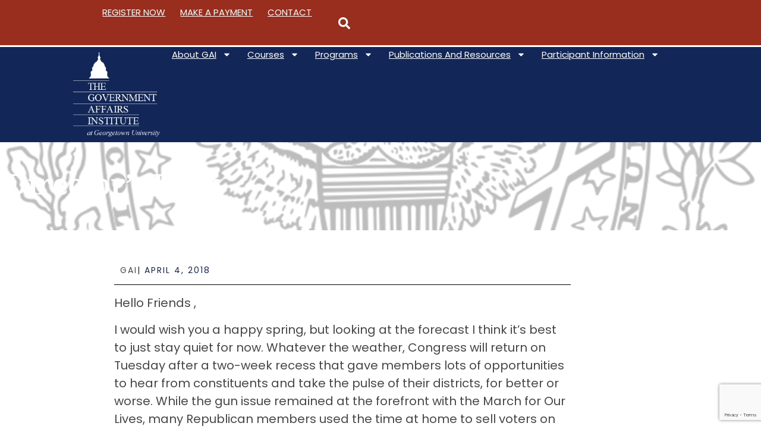

--- FILE ---
content_type: text/html; charset=UTF-8
request_url: https://gai.georgetown.edu/directors-desk-31/
body_size: 31167
content:
<!DOCTYPE html>
<html dir="ltr" lang="en-US" prefix="og: https://ogp.me/ns#">
<head>
	<meta charset="UTF-8">
<script type="text/javascript">
/* <![CDATA[ */
var gform;gform||(document.addEventListener("gform_main_scripts_loaded",function(){gform.scriptsLoaded=!0}),document.addEventListener("gform/theme/scripts_loaded",function(){gform.themeScriptsLoaded=!0}),window.addEventListener("DOMContentLoaded",function(){gform.domLoaded=!0}),gform={domLoaded:!1,scriptsLoaded:!1,themeScriptsLoaded:!1,isFormEditor:()=>"function"==typeof InitializeEditor,callIfLoaded:function(o){return!(!gform.domLoaded||!gform.scriptsLoaded||!gform.themeScriptsLoaded&&!gform.isFormEditor()||(gform.isFormEditor()&&console.warn("The use of gform.initializeOnLoaded() is deprecated in the form editor context and will be removed in Gravity Forms 3.1."),o(),0))},initializeOnLoaded:function(o){gform.callIfLoaded(o)||(document.addEventListener("gform_main_scripts_loaded",()=>{gform.scriptsLoaded=!0,gform.callIfLoaded(o)}),document.addEventListener("gform/theme/scripts_loaded",()=>{gform.themeScriptsLoaded=!0,gform.callIfLoaded(o)}),window.addEventListener("DOMContentLoaded",()=>{gform.domLoaded=!0,gform.callIfLoaded(o)}))},hooks:{action:{},filter:{}},addAction:function(o,r,e,t){gform.addHook("action",o,r,e,t)},addFilter:function(o,r,e,t){gform.addHook("filter",o,r,e,t)},doAction:function(o){gform.doHook("action",o,arguments)},applyFilters:function(o){return gform.doHook("filter",o,arguments)},removeAction:function(o,r){gform.removeHook("action",o,r)},removeFilter:function(o,r,e){gform.removeHook("filter",o,r,e)},addHook:function(o,r,e,t,n){null==gform.hooks[o][r]&&(gform.hooks[o][r]=[]);var d=gform.hooks[o][r];null==n&&(n=r+"_"+d.length),gform.hooks[o][r].push({tag:n,callable:e,priority:t=null==t?10:t})},doHook:function(r,o,e){var t;if(e=Array.prototype.slice.call(e,1),null!=gform.hooks[r][o]&&((o=gform.hooks[r][o]).sort(function(o,r){return o.priority-r.priority}),o.forEach(function(o){"function"!=typeof(t=o.callable)&&(t=window[t]),"action"==r?t.apply(null,e):e[0]=t.apply(null,e)})),"filter"==r)return e[0]},removeHook:function(o,r,t,n){var e;null!=gform.hooks[o][r]&&(e=(e=gform.hooks[o][r]).filter(function(o,r,e){return!!(null!=n&&n!=o.tag||null!=t&&t!=o.priority)}),gform.hooks[o][r]=e)}});
/* ]]> */
</script>

	<meta name="viewport" content="width=device-width, initial-scale=1.0, viewport-fit=cover" />		<title>Director’s Desk - The Government Affairs Institute</title>
	<style>img:is([sizes="auto" i], [sizes^="auto," i]) { contain-intrinsic-size: 3000px 1500px }</style>
	
		<!-- All in One SEO 4.8.2 - aioseo.com -->
	<meta name="description" content="Hello Friends , I would wish you a happy spring, but looking at the forecast I think it’s best to just stay quiet for now. Whatever the weather, Congress will return on Tuesday after a two-week recess that gave members lots of opportunities to hear from constituents and take the pulse of their districts, for" />
	<meta name="robots" content="max-image-preview:large" />
	<meta name="author" content="GAI"/>
	<link rel="canonical" href="https://gai.georgetown.edu/directors-desk-31/" />
	<meta name="generator" content="All in One SEO (AIOSEO) 4.8.2" />
		<meta property="og:locale" content="en_US" />
		<meta property="og:site_name" content="The Government Affairs Institute - at Georgetown University" />
		<meta property="og:type" content="article" />
		<meta property="og:title" content="Director’s Desk - The Government Affairs Institute" />
		<meta property="og:description" content="Hello Friends , I would wish you a happy spring, but looking at the forecast I think it’s best to just stay quiet for now. Whatever the weather, Congress will return on Tuesday after a two-week recess that gave members lots of opportunities to hear from constituents and take the pulse of their districts, for" />
		<meta property="og:url" content="https://gai.georgetown.edu/directors-desk-31/" />
		<meta property="og:image" content="https://gai.georgetown.edu/wp-content/uploads/2024/05/logo.png" />
		<meta property="og:image:secure_url" content="https://gai.georgetown.edu/wp-content/uploads/2024/05/logo.png" />
		<meta property="article:published_time" content="2018-04-04T16:02:41+00:00" />
		<meta property="article:modified_time" content="2025-04-03T22:34:31+00:00" />
		<meta name="twitter:card" content="summary_large_image" />
		<meta name="twitter:title" content="Director’s Desk - The Government Affairs Institute" />
		<meta name="twitter:description" content="Hello Friends , I would wish you a happy spring, but looking at the forecast I think it’s best to just stay quiet for now. Whatever the weather, Congress will return on Tuesday after a two-week recess that gave members lots of opportunities to hear from constituents and take the pulse of their districts, for" />
		<meta name="twitter:image" content="https://gai.georgetown.edu/wp-content/uploads/2024/05/logo.png" />
		<script type="application/ld+json" class="aioseo-schema">
			{"@context":"https:\/\/schema.org","@graph":[{"@type":"BlogPosting","@id":"https:\/\/gai.georgetown.edu\/directors-desk-31\/#blogposting","name":"Director\u2019s Desk - The Government Affairs Institute","headline":"Director&#8217;s Desk","author":{"@id":"https:\/\/gai.georgetown.edu\/author\/gaicom\/#author"},"publisher":{"@id":"https:\/\/gai.georgetown.edu\/#organization"},"image":{"@type":"ImageObject","url":"https:\/\/gai.georgetown.edu\/wp-content\/uploads\/2024\/05\/logo.png","@id":"https:\/\/gai.georgetown.edu\/#articleImage","width":217,"height":238,"caption":"Government Affairs Institute at Georgetown University logo"},"datePublished":"2018-04-04T16:02:41+00:00","dateModified":"2025-04-03T22:34:31+00:00","inLanguage":"en-US","mainEntityOfPage":{"@id":"https:\/\/gai.georgetown.edu\/directors-desk-31\/#webpage"},"isPartOf":{"@id":"https:\/\/gai.georgetown.edu\/directors-desk-31\/#webpage"},"articleSection":"Director's Desk, Media Center, Updates"},{"@type":"BreadcrumbList","@id":"https:\/\/gai.georgetown.edu\/directors-desk-31\/#breadcrumblist","itemListElement":[{"@type":"ListItem","@id":"https:\/\/gai.georgetown.edu\/#listItem","position":1,"name":"Home","item":"https:\/\/gai.georgetown.edu\/","nextItem":{"@type":"ListItem","@id":"https:\/\/gai.georgetown.edu\/directors-desk-31\/#listItem","name":"Director's Desk"}},{"@type":"ListItem","@id":"https:\/\/gai.georgetown.edu\/directors-desk-31\/#listItem","position":2,"name":"Director's Desk","previousItem":{"@type":"ListItem","@id":"https:\/\/gai.georgetown.edu\/#listItem","name":"Home"}}]},{"@type":"Organization","@id":"https:\/\/gai.georgetown.edu\/#organization","name":"My Website","description":"at Georgetown University","url":"https:\/\/gai.georgetown.edu\/","logo":{"@type":"ImageObject","url":"https:\/\/gai.georgetown.edu\/wp-content\/uploads\/2024\/05\/logo.png","@id":"https:\/\/gai.georgetown.edu\/directors-desk-31\/#organizationLogo","width":217,"height":238,"caption":"Government Affairs Institute at Georgetown University logo"},"image":{"@id":"https:\/\/gai.georgetown.edu\/directors-desk-31\/#organizationLogo"}},{"@type":"Person","@id":"https:\/\/gai.georgetown.edu\/author\/gaicom\/#author","url":"https:\/\/gai.georgetown.edu\/author\/gaicom\/","name":"GAI","image":{"@type":"ImageObject","@id":"https:\/\/gai.georgetown.edu\/directors-desk-31\/#authorImage","url":"https:\/\/secure.gravatar.com\/avatar\/6bf8013cbf0b82186825b116dc7e66bc7e56d38b33399ea8220e4b70fe076c89?s=96&d=mm&r=g","width":96,"height":96,"caption":"GAI"}},{"@type":"WebPage","@id":"https:\/\/gai.georgetown.edu\/directors-desk-31\/#webpage","url":"https:\/\/gai.georgetown.edu\/directors-desk-31\/","name":"Director\u2019s Desk - The Government Affairs Institute","description":"Hello Friends , I would wish you a happy spring, but looking at the forecast I think it\u2019s best to just stay quiet for now. Whatever the weather, Congress will return on Tuesday after a two-week recess that gave members lots of opportunities to hear from constituents and take the pulse of their districts, for","inLanguage":"en-US","isPartOf":{"@id":"https:\/\/gai.georgetown.edu\/#website"},"breadcrumb":{"@id":"https:\/\/gai.georgetown.edu\/directors-desk-31\/#breadcrumblist"},"author":{"@id":"https:\/\/gai.georgetown.edu\/author\/gaicom\/#author"},"creator":{"@id":"https:\/\/gai.georgetown.edu\/author\/gaicom\/#author"},"datePublished":"2018-04-04T16:02:41+00:00","dateModified":"2025-04-03T22:34:31+00:00"},{"@type":"WebSite","@id":"https:\/\/gai.georgetown.edu\/#website","url":"https:\/\/gai.georgetown.edu\/","name":"My Website","description":"at Georgetown University","inLanguage":"en-US","publisher":{"@id":"https:\/\/gai.georgetown.edu\/#organization"}}]}
		</script>
		<!-- All in One SEO -->

<link rel='dns-prefetch' href='//gai.georgetown.edu' />
<link rel='dns-prefetch' href='//www.google.com' />
<link rel='dns-prefetch' href='//fonts.googleapis.com' />
<script type="text/javascript">
/* <![CDATA[ */
window._wpemojiSettings = {"baseUrl":"https:\/\/s.w.org\/images\/core\/emoji\/16.0.1\/72x72\/","ext":".png","svgUrl":"https:\/\/s.w.org\/images\/core\/emoji\/16.0.1\/svg\/","svgExt":".svg","source":{"concatemoji":"https:\/\/gai.georgetown.edu\/wp-includes\/js\/wp-emoji-release.min.js?ver=6.8.2"}};
/*! This file is auto-generated */
!function(s,n){var o,i,e;function c(e){try{var t={supportTests:e,timestamp:(new Date).valueOf()};sessionStorage.setItem(o,JSON.stringify(t))}catch(e){}}function p(e,t,n){e.clearRect(0,0,e.canvas.width,e.canvas.height),e.fillText(t,0,0);var t=new Uint32Array(e.getImageData(0,0,e.canvas.width,e.canvas.height).data),a=(e.clearRect(0,0,e.canvas.width,e.canvas.height),e.fillText(n,0,0),new Uint32Array(e.getImageData(0,0,e.canvas.width,e.canvas.height).data));return t.every(function(e,t){return e===a[t]})}function u(e,t){e.clearRect(0,0,e.canvas.width,e.canvas.height),e.fillText(t,0,0);for(var n=e.getImageData(16,16,1,1),a=0;a<n.data.length;a++)if(0!==n.data[a])return!1;return!0}function f(e,t,n,a){switch(t){case"flag":return n(e,"\ud83c\udff3\ufe0f\u200d\u26a7\ufe0f","\ud83c\udff3\ufe0f\u200b\u26a7\ufe0f")?!1:!n(e,"\ud83c\udde8\ud83c\uddf6","\ud83c\udde8\u200b\ud83c\uddf6")&&!n(e,"\ud83c\udff4\udb40\udc67\udb40\udc62\udb40\udc65\udb40\udc6e\udb40\udc67\udb40\udc7f","\ud83c\udff4\u200b\udb40\udc67\u200b\udb40\udc62\u200b\udb40\udc65\u200b\udb40\udc6e\u200b\udb40\udc67\u200b\udb40\udc7f");case"emoji":return!a(e,"\ud83e\udedf")}return!1}function g(e,t,n,a){var r="undefined"!=typeof WorkerGlobalScope&&self instanceof WorkerGlobalScope?new OffscreenCanvas(300,150):s.createElement("canvas"),o=r.getContext("2d",{willReadFrequently:!0}),i=(o.textBaseline="top",o.font="600 32px Arial",{});return e.forEach(function(e){i[e]=t(o,e,n,a)}),i}function t(e){var t=s.createElement("script");t.src=e,t.defer=!0,s.head.appendChild(t)}"undefined"!=typeof Promise&&(o="wpEmojiSettingsSupports",i=["flag","emoji"],n.supports={everything:!0,everythingExceptFlag:!0},e=new Promise(function(e){s.addEventListener("DOMContentLoaded",e,{once:!0})}),new Promise(function(t){var n=function(){try{var e=JSON.parse(sessionStorage.getItem(o));if("object"==typeof e&&"number"==typeof e.timestamp&&(new Date).valueOf()<e.timestamp+604800&&"object"==typeof e.supportTests)return e.supportTests}catch(e){}return null}();if(!n){if("undefined"!=typeof Worker&&"undefined"!=typeof OffscreenCanvas&&"undefined"!=typeof URL&&URL.createObjectURL&&"undefined"!=typeof Blob)try{var e="postMessage("+g.toString()+"("+[JSON.stringify(i),f.toString(),p.toString(),u.toString()].join(",")+"));",a=new Blob([e],{type:"text/javascript"}),r=new Worker(URL.createObjectURL(a),{name:"wpTestEmojiSupports"});return void(r.onmessage=function(e){c(n=e.data),r.terminate(),t(n)})}catch(e){}c(n=g(i,f,p,u))}t(n)}).then(function(e){for(var t in e)n.supports[t]=e[t],n.supports.everything=n.supports.everything&&n.supports[t],"flag"!==t&&(n.supports.everythingExceptFlag=n.supports.everythingExceptFlag&&n.supports[t]);n.supports.everythingExceptFlag=n.supports.everythingExceptFlag&&!n.supports.flag,n.DOMReady=!1,n.readyCallback=function(){n.DOMReady=!0}}).then(function(){return e}).then(function(){var e;n.supports.everything||(n.readyCallback(),(e=n.source||{}).concatemoji?t(e.concatemoji):e.wpemoji&&e.twemoji&&(t(e.twemoji),t(e.wpemoji)))}))}((window,document),window._wpemojiSettings);
/* ]]> */
</script>
<link rel='stylesheet' id='mec-select2-style-css' href='https://gai.georgetown.edu/wp-content/plugins/modern-events-calendar-lite/assets/packages/select2/select2.min.css?ver=7.22.0' type='text/css' media='all' />
<link rel='stylesheet' id='mec-font-icons-css' href='https://gai.georgetown.edu/wp-content/plugins/modern-events-calendar-lite/assets/css/iconfonts.css?ver=7.22.0' type='text/css' media='all' />
<link rel='stylesheet' id='mec-frontend-style-css' href='https://gai.georgetown.edu/wp-content/plugins/modern-events-calendar-lite/assets/css/frontend.min.css?ver=7.22.0' type='text/css' media='all' />
<link rel='stylesheet' id='mec-tooltip-style-css' href='https://gai.georgetown.edu/wp-content/plugins/modern-events-calendar-lite/assets/packages/tooltip/tooltip.css?ver=7.22.0' type='text/css' media='all' />
<link rel='stylesheet' id='mec-tooltip-shadow-style-css' href='https://gai.georgetown.edu/wp-content/plugins/modern-events-calendar-lite/assets/packages/tooltip/tooltipster-sideTip-shadow.min.css?ver=7.22.0' type='text/css' media='all' />
<link rel='stylesheet' id='featherlight-css' href='https://gai.georgetown.edu/wp-content/plugins/modern-events-calendar-lite/assets/packages/featherlight/featherlight.css?ver=7.22.0' type='text/css' media='all' />
<link rel='stylesheet' id='mec-custom-google-font-css' href='https://fonts.googleapis.com/css?family=Poppins%3A300%2C+regular%2C+500%2C+600%2C+700%2C+%7C&#038;subset=latin%2Clatin-ext&#038;ver=7.22.0' type='text/css' media='all' />
<link rel='stylesheet' id='mec-lity-style-css' href='https://gai.georgetown.edu/wp-content/plugins/modern-events-calendar-lite/assets/packages/lity/lity.min.css?ver=7.22.0' type='text/css' media='all' />
<link rel='stylesheet' id='mec-general-calendar-style-css' href='https://gai.georgetown.edu/wp-content/plugins/modern-events-calendar-lite/assets/css/mec-general-calendar.css?ver=7.22.0' type='text/css' media='all' />
<link rel='stylesheet' id='hfe-widgets-style-css' href='https://gai.georgetown.edu/wp-content/plugins/header-footer-elementor/inc/widgets-css/frontend.css?ver=2.3.0' type='text/css' media='all' />
<link rel='stylesheet' id='premium-addons-css' href='https://gai.georgetown.edu/wp-content/plugins/premium-addons-for-elementor/assets/frontend/min-css/premium-addons.min.css?ver=4.11.6' type='text/css' media='all' />
<style id='wp-emoji-styles-inline-css' type='text/css'>

	img.wp-smiley, img.emoji {
		display: inline !important;
		border: none !important;
		box-shadow: none !important;
		height: 1em !important;
		width: 1em !important;
		margin: 0 0.07em !important;
		vertical-align: -0.1em !important;
		background: none !important;
		padding: 0 !important;
	}
</style>
<link rel='stylesheet' id='wp-block-library-css' href='https://gai.georgetown.edu/wp-includes/css/dist/block-library/style.min.css?ver=6.8.2' type='text/css' media='all' />
<style id='classic-theme-styles-inline-css' type='text/css'>
/*! This file is auto-generated */
.wp-block-button__link{color:#fff;background-color:#32373c;border-radius:9999px;box-shadow:none;text-decoration:none;padding:calc(.667em + 2px) calc(1.333em + 2px);font-size:1.125em}.wp-block-file__button{background:#32373c;color:#fff;text-decoration:none}
</style>
<style id='powerpress-player-block-style-inline-css' type='text/css'>


</style>
<style id='global-styles-inline-css' type='text/css'>
:root{--wp--preset--aspect-ratio--square: 1;--wp--preset--aspect-ratio--4-3: 4/3;--wp--preset--aspect-ratio--3-4: 3/4;--wp--preset--aspect-ratio--3-2: 3/2;--wp--preset--aspect-ratio--2-3: 2/3;--wp--preset--aspect-ratio--16-9: 16/9;--wp--preset--aspect-ratio--9-16: 9/16;--wp--preset--color--black: #000000;--wp--preset--color--cyan-bluish-gray: #abb8c3;--wp--preset--color--white: #ffffff;--wp--preset--color--pale-pink: #f78da7;--wp--preset--color--vivid-red: #cf2e2e;--wp--preset--color--luminous-vivid-orange: #ff6900;--wp--preset--color--luminous-vivid-amber: #fcb900;--wp--preset--color--light-green-cyan: #7bdcb5;--wp--preset--color--vivid-green-cyan: #00d084;--wp--preset--color--pale-cyan-blue: #8ed1fc;--wp--preset--color--vivid-cyan-blue: #0693e3;--wp--preset--color--vivid-purple: #9b51e0;--wp--preset--gradient--vivid-cyan-blue-to-vivid-purple: linear-gradient(135deg,rgba(6,147,227,1) 0%,rgb(155,81,224) 100%);--wp--preset--gradient--light-green-cyan-to-vivid-green-cyan: linear-gradient(135deg,rgb(122,220,180) 0%,rgb(0,208,130) 100%);--wp--preset--gradient--luminous-vivid-amber-to-luminous-vivid-orange: linear-gradient(135deg,rgba(252,185,0,1) 0%,rgba(255,105,0,1) 100%);--wp--preset--gradient--luminous-vivid-orange-to-vivid-red: linear-gradient(135deg,rgba(255,105,0,1) 0%,rgb(207,46,46) 100%);--wp--preset--gradient--very-light-gray-to-cyan-bluish-gray: linear-gradient(135deg,rgb(238,238,238) 0%,rgb(169,184,195) 100%);--wp--preset--gradient--cool-to-warm-spectrum: linear-gradient(135deg,rgb(74,234,220) 0%,rgb(151,120,209) 20%,rgb(207,42,186) 40%,rgb(238,44,130) 60%,rgb(251,105,98) 80%,rgb(254,248,76) 100%);--wp--preset--gradient--blush-light-purple: linear-gradient(135deg,rgb(255,206,236) 0%,rgb(152,150,240) 100%);--wp--preset--gradient--blush-bordeaux: linear-gradient(135deg,rgb(254,205,165) 0%,rgb(254,45,45) 50%,rgb(107,0,62) 100%);--wp--preset--gradient--luminous-dusk: linear-gradient(135deg,rgb(255,203,112) 0%,rgb(199,81,192) 50%,rgb(65,88,208) 100%);--wp--preset--gradient--pale-ocean: linear-gradient(135deg,rgb(255,245,203) 0%,rgb(182,227,212) 50%,rgb(51,167,181) 100%);--wp--preset--gradient--electric-grass: linear-gradient(135deg,rgb(202,248,128) 0%,rgb(113,206,126) 100%);--wp--preset--gradient--midnight: linear-gradient(135deg,rgb(2,3,129) 0%,rgb(40,116,252) 100%);--wp--preset--font-size--small: 13px;--wp--preset--font-size--medium: 20px;--wp--preset--font-size--large: 36px;--wp--preset--font-size--x-large: 42px;--wp--preset--spacing--20: 0.44rem;--wp--preset--spacing--30: 0.67rem;--wp--preset--spacing--40: 1rem;--wp--preset--spacing--50: 1.5rem;--wp--preset--spacing--60: 2.25rem;--wp--preset--spacing--70: 3.38rem;--wp--preset--spacing--80: 5.06rem;--wp--preset--shadow--natural: 6px 6px 9px rgba(0, 0, 0, 0.2);--wp--preset--shadow--deep: 12px 12px 50px rgba(0, 0, 0, 0.4);--wp--preset--shadow--sharp: 6px 6px 0px rgba(0, 0, 0, 0.2);--wp--preset--shadow--outlined: 6px 6px 0px -3px rgba(255, 255, 255, 1), 6px 6px rgba(0, 0, 0, 1);--wp--preset--shadow--crisp: 6px 6px 0px rgba(0, 0, 0, 1);}:where(.is-layout-flex){gap: 0.5em;}:where(.is-layout-grid){gap: 0.5em;}body .is-layout-flex{display: flex;}.is-layout-flex{flex-wrap: wrap;align-items: center;}.is-layout-flex > :is(*, div){margin: 0;}body .is-layout-grid{display: grid;}.is-layout-grid > :is(*, div){margin: 0;}:where(.wp-block-columns.is-layout-flex){gap: 2em;}:where(.wp-block-columns.is-layout-grid){gap: 2em;}:where(.wp-block-post-template.is-layout-flex){gap: 1.25em;}:where(.wp-block-post-template.is-layout-grid){gap: 1.25em;}.has-black-color{color: var(--wp--preset--color--black) !important;}.has-cyan-bluish-gray-color{color: var(--wp--preset--color--cyan-bluish-gray) !important;}.has-white-color{color: var(--wp--preset--color--white) !important;}.has-pale-pink-color{color: var(--wp--preset--color--pale-pink) !important;}.has-vivid-red-color{color: var(--wp--preset--color--vivid-red) !important;}.has-luminous-vivid-orange-color{color: var(--wp--preset--color--luminous-vivid-orange) !important;}.has-luminous-vivid-amber-color{color: var(--wp--preset--color--luminous-vivid-amber) !important;}.has-light-green-cyan-color{color: var(--wp--preset--color--light-green-cyan) !important;}.has-vivid-green-cyan-color{color: var(--wp--preset--color--vivid-green-cyan) !important;}.has-pale-cyan-blue-color{color: var(--wp--preset--color--pale-cyan-blue) !important;}.has-vivid-cyan-blue-color{color: var(--wp--preset--color--vivid-cyan-blue) !important;}.has-vivid-purple-color{color: var(--wp--preset--color--vivid-purple) !important;}.has-black-background-color{background-color: var(--wp--preset--color--black) !important;}.has-cyan-bluish-gray-background-color{background-color: var(--wp--preset--color--cyan-bluish-gray) !important;}.has-white-background-color{background-color: var(--wp--preset--color--white) !important;}.has-pale-pink-background-color{background-color: var(--wp--preset--color--pale-pink) !important;}.has-vivid-red-background-color{background-color: var(--wp--preset--color--vivid-red) !important;}.has-luminous-vivid-orange-background-color{background-color: var(--wp--preset--color--luminous-vivid-orange) !important;}.has-luminous-vivid-amber-background-color{background-color: var(--wp--preset--color--luminous-vivid-amber) !important;}.has-light-green-cyan-background-color{background-color: var(--wp--preset--color--light-green-cyan) !important;}.has-vivid-green-cyan-background-color{background-color: var(--wp--preset--color--vivid-green-cyan) !important;}.has-pale-cyan-blue-background-color{background-color: var(--wp--preset--color--pale-cyan-blue) !important;}.has-vivid-cyan-blue-background-color{background-color: var(--wp--preset--color--vivid-cyan-blue) !important;}.has-vivid-purple-background-color{background-color: var(--wp--preset--color--vivid-purple) !important;}.has-black-border-color{border-color: var(--wp--preset--color--black) !important;}.has-cyan-bluish-gray-border-color{border-color: var(--wp--preset--color--cyan-bluish-gray) !important;}.has-white-border-color{border-color: var(--wp--preset--color--white) !important;}.has-pale-pink-border-color{border-color: var(--wp--preset--color--pale-pink) !important;}.has-vivid-red-border-color{border-color: var(--wp--preset--color--vivid-red) !important;}.has-luminous-vivid-orange-border-color{border-color: var(--wp--preset--color--luminous-vivid-orange) !important;}.has-luminous-vivid-amber-border-color{border-color: var(--wp--preset--color--luminous-vivid-amber) !important;}.has-light-green-cyan-border-color{border-color: var(--wp--preset--color--light-green-cyan) !important;}.has-vivid-green-cyan-border-color{border-color: var(--wp--preset--color--vivid-green-cyan) !important;}.has-pale-cyan-blue-border-color{border-color: var(--wp--preset--color--pale-cyan-blue) !important;}.has-vivid-cyan-blue-border-color{border-color: var(--wp--preset--color--vivid-cyan-blue) !important;}.has-vivid-purple-border-color{border-color: var(--wp--preset--color--vivid-purple) !important;}.has-vivid-cyan-blue-to-vivid-purple-gradient-background{background: var(--wp--preset--gradient--vivid-cyan-blue-to-vivid-purple) !important;}.has-light-green-cyan-to-vivid-green-cyan-gradient-background{background: var(--wp--preset--gradient--light-green-cyan-to-vivid-green-cyan) !important;}.has-luminous-vivid-amber-to-luminous-vivid-orange-gradient-background{background: var(--wp--preset--gradient--luminous-vivid-amber-to-luminous-vivid-orange) !important;}.has-luminous-vivid-orange-to-vivid-red-gradient-background{background: var(--wp--preset--gradient--luminous-vivid-orange-to-vivid-red) !important;}.has-very-light-gray-to-cyan-bluish-gray-gradient-background{background: var(--wp--preset--gradient--very-light-gray-to-cyan-bluish-gray) !important;}.has-cool-to-warm-spectrum-gradient-background{background: var(--wp--preset--gradient--cool-to-warm-spectrum) !important;}.has-blush-light-purple-gradient-background{background: var(--wp--preset--gradient--blush-light-purple) !important;}.has-blush-bordeaux-gradient-background{background: var(--wp--preset--gradient--blush-bordeaux) !important;}.has-luminous-dusk-gradient-background{background: var(--wp--preset--gradient--luminous-dusk) !important;}.has-pale-ocean-gradient-background{background: var(--wp--preset--gradient--pale-ocean) !important;}.has-electric-grass-gradient-background{background: var(--wp--preset--gradient--electric-grass) !important;}.has-midnight-gradient-background{background: var(--wp--preset--gradient--midnight) !important;}.has-small-font-size{font-size: var(--wp--preset--font-size--small) !important;}.has-medium-font-size{font-size: var(--wp--preset--font-size--medium) !important;}.has-large-font-size{font-size: var(--wp--preset--font-size--large) !important;}.has-x-large-font-size{font-size: var(--wp--preset--font-size--x-large) !important;}
:where(.wp-block-post-template.is-layout-flex){gap: 1.25em;}:where(.wp-block-post-template.is-layout-grid){gap: 1.25em;}
:where(.wp-block-columns.is-layout-flex){gap: 2em;}:where(.wp-block-columns.is-layout-grid){gap: 2em;}
:root :where(.wp-block-pullquote){font-size: 1.5em;line-height: 1.6;}
</style>
<link rel='stylesheet' id='page-list-style-css' href='https://gai.georgetown.edu/wp-content/plugins/page-list/css/page-list.css?ver=5.7' type='text/css' media='all' />
<link rel='stylesheet' id='vlp-public-css' href='https://gai.georgetown.edu/wp-content/plugins/visual-link-preview/dist/public.css?ver=2.2.7' type='text/css' media='all' />
<link rel='stylesheet' id='wpa-style-css' href='https://gai.georgetown.edu/wp-content/plugins/wp-accessibility/css/wpa-style.css?ver=2.1.19' type='text/css' media='all' />
<style id='wpa-style-inline-css' type='text/css'>

.wpa-hide-ltr#skiplinks a, .wpa-hide-ltr#skiplinks a:hover, .wpa-hide-ltr#skiplinks a:visited {
	
}
.wpa-hide-ltr#skiplinks a:active,  .wpa-hide-ltr#skiplinks a:focus {
	background-color: #f1f1f1;
	box-shadow: 0 0 2px 2px rgba(0, 0, 0, 0.6);
	clip: auto;
	color: #0073aa;
	display: block;
	font-weight: 600;
	height: auto;
	line-height: normal;
	padding: 15px 23px 14px;
	position: absolute;
	left: 6px;
	top: var(--admin-bar-top);
	text-decoration: none;
	text-transform: none;
	width: auto;
	z-index: 100000;
}
	
		:focus { outline: 2px solid #204CE5!important; outline-offset: 2px !important; }
		:root { --admin-bar-top : 7px; }
</style>
<link rel='stylesheet' id='hfe-style-css' href='https://gai.georgetown.edu/wp-content/plugins/header-footer-elementor/assets/css/header-footer-elementor.css?ver=2.3.0' type='text/css' media='all' />
<link rel='stylesheet' id='elementor-frontend-css' href='https://gai.georgetown.edu/wp-content/plugins/elementor/assets/css/frontend.min.css?ver=3.28.4' type='text/css' media='all' />
<link rel='stylesheet' id='elementor-post-8-css' href='https://gai.georgetown.edu/wp-content/uploads/elementor/css/post-8.css?ver=1756945933' type='text/css' media='all' />
<link rel='stylesheet' id='cute-alert-css' href='https://gai.georgetown.edu/wp-content/plugins/metform/public/assets/lib/cute-alert/style.css?ver=3.9.8' type='text/css' media='all' />
<link rel='stylesheet' id='text-editor-style-css' href='https://gai.georgetown.edu/wp-content/plugins/metform/public/assets/css/text-editor.css?ver=3.9.8' type='text/css' media='all' />
<link rel='stylesheet' id='ironstrap_app_css-css' href='https://gai.georgetown.edu/wp-content/themes/veelee-ironstrap-ec84c3f5d741/dist/assets/css/build.css?ver=1.0' type='text/css' media='all' />
<link rel='stylesheet' id='widget-heading-css' href='https://gai.georgetown.edu/wp-content/plugins/elementor/assets/css/widget-heading.min.css?ver=3.28.4' type='text/css' media='all' />
<link rel='stylesheet' id='e-sticky-css' href='https://gai.georgetown.edu/wp-content/plugins/elementor-pro/assets/css/modules/sticky.min.css?ver=3.28.4' type='text/css' media='all' />
<link rel='stylesheet' id='widget-image-css' href='https://gai.georgetown.edu/wp-content/plugins/elementor/assets/css/widget-image.min.css?ver=3.28.4' type='text/css' media='all' />
<link rel='stylesheet' id='widget-nav-menu-css' href='https://gai.georgetown.edu/wp-content/plugins/elementor-pro/assets/css/widget-nav-menu.min.css?ver=3.28.4' type='text/css' media='all' />
<link rel='stylesheet' id='widget-icon-list-css' href='https://gai.georgetown.edu/wp-content/plugins/elementor/assets/css/widget-icon-list.min.css?ver=3.28.4' type='text/css' media='all' />
<link rel='stylesheet' id='e-animation-fadeInLeft-css' href='https://gai.georgetown.edu/wp-content/plugins/elementor/assets/lib/animations/styles/fadeInLeft.min.css?ver=3.28.4' type='text/css' media='all' />
<link rel='stylesheet' id='widget-author-box-css' href='https://gai.georgetown.edu/wp-content/plugins/elementor-pro/assets/css/widget-author-box.min.css?ver=3.28.4' type='text/css' media='all' />
<link rel='stylesheet' id='widget-post-info-css' href='https://gai.georgetown.edu/wp-content/plugins/elementor-pro/assets/css/widget-post-info.min.css?ver=3.28.4' type='text/css' media='all' />
<link rel='stylesheet' id='widget-divider-css' href='https://gai.georgetown.edu/wp-content/plugins/elementor/assets/css/widget-divider.min.css?ver=3.28.4' type='text/css' media='all' />
<link rel='stylesheet' id='elementor-post-54-css' href='https://gai.georgetown.edu/wp-content/uploads/elementor/css/post-54.css?ver=1756957243' type='text/css' media='all' />
<link rel='stylesheet' id='font-awesome-5-all-css' href='https://gai.georgetown.edu/wp-content/plugins/elementor/assets/lib/font-awesome/css/all.min.css?ver=4.11.6' type='text/css' media='all' />
<link rel='stylesheet' id='font-awesome-4-shim-css' href='https://gai.georgetown.edu/wp-content/plugins/elementor/assets/lib/font-awesome/css/v4-shims.min.css?ver=3.28.4' type='text/css' media='all' />
<link rel='stylesheet' id='elementor-post-97-css' href='https://gai.georgetown.edu/wp-content/uploads/elementor/css/post-97.css?ver=1761075666' type='text/css' media='all' />
<link rel='stylesheet' id='elementor-post-10185-css' href='https://gai.georgetown.edu/wp-content/uploads/elementor/css/post-10185.css?ver=1756945988' type='text/css' media='all' />
<link rel='stylesheet' id='skb-cife-elegant_icon-css' href='https://gai.georgetown.edu/wp-content/plugins/skyboot-custom-icons-for-elementor/assets/css/elegant.css?ver=1.0.9' type='text/css' media='all' />
<link rel='stylesheet' id='skb-cife-linearicons_icon-css' href='https://gai.georgetown.edu/wp-content/plugins/skyboot-custom-icons-for-elementor/assets/css/linearicons.css?ver=1.0.9' type='text/css' media='all' />
<link rel='stylesheet' id='skb-cife-themify_icon-css' href='https://gai.georgetown.edu/wp-content/plugins/skyboot-custom-icons-for-elementor/assets/css/themify.css?ver=1.0.9' type='text/css' media='all' />
<link rel='stylesheet' id='hfe-elementor-icons-css' href='https://gai.georgetown.edu/wp-content/plugins/elementor/assets/lib/eicons/css/elementor-icons.min.css?ver=5.34.0' type='text/css' media='all' />
<link rel='stylesheet' id='hfe-icons-list-css' href='https://gai.georgetown.edu/wp-content/plugins/elementor/assets/css/widget-icon-list.min.css?ver=3.24.3' type='text/css' media='all' />
<link rel='stylesheet' id='hfe-social-icons-css' href='https://gai.georgetown.edu/wp-content/plugins/elementor/assets/css/widget-social-icons.min.css?ver=3.24.0' type='text/css' media='all' />
<link rel='stylesheet' id='hfe-social-share-icons-brands-css' href='https://gai.georgetown.edu/wp-content/plugins/elementor/assets/lib/font-awesome/css/brands.css?ver=5.15.3' type='text/css' media='all' />
<link rel='stylesheet' id='hfe-social-share-icons-fontawesome-css' href='https://gai.georgetown.edu/wp-content/plugins/elementor/assets/lib/font-awesome/css/fontawesome.css?ver=5.15.3' type='text/css' media='all' />
<link rel='stylesheet' id='hfe-nav-menu-icons-css' href='https://gai.georgetown.edu/wp-content/plugins/elementor/assets/lib/font-awesome/css/solid.css?ver=5.15.3' type='text/css' media='all' />
<link rel='stylesheet' id='hfe-widget-blockquote-css' href='https://gai.georgetown.edu/wp-content/plugins/elementor-pro/assets/css/widget-blockquote.min.css?ver=3.25.0' type='text/css' media='all' />
<link rel='stylesheet' id='hfe-mega-menu-css' href='https://gai.georgetown.edu/wp-content/plugins/elementor-pro/assets/css/widget-mega-menu.min.css?ver=3.26.2' type='text/css' media='all' />
<link rel='stylesheet' id='hfe-nav-menu-widget-css' href='https://gai.georgetown.edu/wp-content/plugins/elementor-pro/assets/css/widget-nav-menu.min.css?ver=3.26.0' type='text/css' media='all' />
<link rel='stylesheet' id='ekit-widget-styles-css' href='https://gai.georgetown.edu/wp-content/plugins/elementskit-lite/widgets/init/assets/css/widget-styles.css?ver=3.5.0' type='text/css' media='all' />
<link rel='stylesheet' id='ekit-responsive-css' href='https://gai.georgetown.edu/wp-content/plugins/elementskit-lite/widgets/init/assets/css/responsive.css?ver=3.5.0' type='text/css' media='all' />
<link rel='stylesheet' id='elementor-gf-local-raleway-css' href='https://gai.georgetown.edu/wp-content/uploads/elementor/google-fonts/css/raleway.css?ver=1756297462' type='text/css' media='all' />
<link rel='stylesheet' id='elementor-gf-local-opensans-css' href='https://gai.georgetown.edu/wp-content/uploads/elementor/google-fonts/css/opensans.css?ver=1756297468' type='text/css' media='all' />
<link rel='stylesheet' id='elementor-gf-local-poppins-css' href='https://gai.georgetown.edu/wp-content/uploads/elementor/google-fonts/css/poppins.css?ver=1756297476' type='text/css' media='all' />
<link rel='stylesheet' id='elementor-gf-local-notoserif-css' href='https://gai.georgetown.edu/wp-content/uploads/elementor/google-fonts/css/notoserif.css?ver=1756297486' type='text/css' media='all' />
<link rel='stylesheet' id='elementor-icons-skb_cife-elegant-icon-css' href='https://gai.georgetown.edu/wp-content/plugins/skyboot-custom-icons-for-elementor/assets/css/elegant.css?ver=1.0.9' type='text/css' media='all' />
<script type="text/javascript" src="https://gai.georgetown.edu/wp-includes/js/jquery/jquery.min.js?ver=3.7.1" id="jquery-core-js"></script>
<script type="text/javascript" src="https://gai.georgetown.edu/wp-includes/js/jquery/jquery-migrate.min.js?ver=3.4.1" id="jquery-migrate-js"></script>
<script type="text/javascript" id="jquery-js-after">
/* <![CDATA[ */
!function($){"use strict";$(document).ready(function(){$(this).scrollTop()>100&&$(".hfe-scroll-to-top-wrap").removeClass("hfe-scroll-to-top-hide"),$(window).scroll(function(){$(this).scrollTop()<100?$(".hfe-scroll-to-top-wrap").fadeOut(300):$(".hfe-scroll-to-top-wrap").fadeIn(300)}),$(".hfe-scroll-to-top-wrap").on("click",function(){$("html, body").animate({scrollTop:0},300);return!1})})}(jQuery);
/* ]]> */
</script>
<script type="text/javascript" src="https://gai.georgetown.edu/wp-content/plugins/elementor/assets/lib/font-awesome/js/v4-shims.min.js?ver=3.28.4" id="font-awesome-4-shim-js"></script>
<script type="text/javascript" src="https://gai.georgetown.edu/wp-content/plugins/wp-accessibility/js/fingerprint.min.js?ver=2.1.19" id="wpa-fingerprintjs-js"></script>
<link rel="https://api.w.org/" href="https://gai.georgetown.edu/wp-json/" /><link rel="alternate" title="JSON" type="application/json" href="https://gai.georgetown.edu/wp-json/wp/v2/posts/6021" /><link rel="EditURI" type="application/rsd+xml" title="RSD" href="https://gai.georgetown.edu/xmlrpc.php?rsd" />
<meta name="generator" content="WordPress 6.8.2" />
<link rel='shortlink' href='https://gai.georgetown.edu/?p=6021' />
<link rel="alternate" title="oEmbed (JSON)" type="application/json+oembed" href="https://gai.georgetown.edu/wp-json/oembed/1.0/embed?url=https%3A%2F%2Fgai.georgetown.edu%2Fdirectors-desk-31%2F" />
<link rel="alternate" title="oEmbed (XML)" type="text/xml+oembed" href="https://gai.georgetown.edu/wp-json/oembed/1.0/embed?url=https%3A%2F%2Fgai.georgetown.edu%2Fdirectors-desk-31%2F&#038;format=xml" />
            <script type="text/javascript"><!--
                                function powerpress_pinw(pinw_url){window.open(pinw_url, 'PowerPressPlayer','toolbar=0,status=0,resizable=1,width=460,height=320');	return false;}
                //-->

                // tabnab protection
                window.addEventListener('load', function () {
                    // make all links have rel="noopener noreferrer"
                    document.querySelectorAll('a[target="_blank"]').forEach(link => {
                        link.setAttribute('rel', 'noopener noreferrer');
                    });
                });
            </script>
            <meta name="generator" content="Elementor 3.28.4; features: e_font_icon_svg, additional_custom_breakpoints, e_local_google_fonts; settings: css_print_method-external, google_font-enabled, font_display-swap">
			<style>
				.e-con.e-parent:nth-of-type(n+4):not(.e-lazyloaded):not(.e-no-lazyload),
				.e-con.e-parent:nth-of-type(n+4):not(.e-lazyloaded):not(.e-no-lazyload) * {
					background-image: none !important;
				}
				@media screen and (max-height: 1024px) {
					.e-con.e-parent:nth-of-type(n+3):not(.e-lazyloaded):not(.e-no-lazyload),
					.e-con.e-parent:nth-of-type(n+3):not(.e-lazyloaded):not(.e-no-lazyload) * {
						background-image: none !important;
					}
				}
				@media screen and (max-height: 640px) {
					.e-con.e-parent:nth-of-type(n+2):not(.e-lazyloaded):not(.e-no-lazyload),
					.e-con.e-parent:nth-of-type(n+2):not(.e-lazyloaded):not(.e-no-lazyload) * {
						background-image: none !important;
					}
				}
			</style>
			<link rel="icon" href="https://gai.georgetown.edu/wp-content/uploads/2024/05/fav-copy-150x150.png" sizes="32x32" />
<link rel="icon" href="https://gai.georgetown.edu/wp-content/uploads/2024/05/fav-copy-300x300.png" sizes="192x192" />
<link rel="apple-touch-icon" href="https://gai.georgetown.edu/wp-content/uploads/2024/05/fav-copy-300x300.png" />
<meta name="msapplication-TileImage" content="https://gai.georgetown.edu/wp-content/uploads/2024/05/fav-copy-300x300.png" />
		<style type="text/css" id="wp-custom-css">
			.gform-theme--foundation .gform_fields {
    row-gap: 13px !important;
}
/*event right side more info css*/
.mec-event-more-info {display: none;}

a.mec-booking-button.mec-bg-color {
    display: none;
}
/*event font size css*/
.mec-single-event-description.mec-events-content p {
    font-size: 18px;
		color: black;
}

.mec-single-event-description.mec-events-content ul li {
    font-size: 18px;
		color: black;
}
header input.hfe-search-form__input {
    padding: 10px 12px !important;
}


/* Unvisited link */
#page-content-links a:link {
  color: #992E1F;
  text-decoration: underline; /* adds visual indicator */
  font-weight: 400;
}

/* Visited link */
#page-content-links a:visited {
  color: #6F140D; /* Optional: Different color for visited */
  text-decoration: underline;
  font-weight: 400;
}

/* Hover and focus states */
#page-content-links a:hover,
#page-content-links a:focus {
  color: #6F140D;
  text-decoration: underline;
  font-weight: 600;
  outline: none;
}
		</style>
		<style>:root,::before,::after{--mec-heading-font-family: 'Poppins';--mec-color-skin: #7a0302;--mec-color-skin-rgba-1: rgba(122,3,2,.25);--mec-color-skin-rgba-2: rgba(122,3,2,.5);--mec-color-skin-rgba-3: rgba(122,3,2,.75);--mec-color-skin-rgba-4: rgba(122,3,2,.11);--mec-primary-border-radius: ;--mec-secondary-border-radius: ;--mec-container-normal-width: 1196px;--mec-container-large-width: 1690px;--mec-title-color: #7a0302;--mec-title-color-hover: #044065;--mec-content-color: #000000;--mec-fes-main-color: #40d9f1;--mec-fes-main-color-rgba-1: rgba(64, 217, 241, 0.12);--mec-fes-main-color-rgba-2: rgba(64, 217, 241, 0.23);--mec-fes-main-color-rgba-3: rgba(64, 217, 241, 0.03);--mec-fes-main-color-rgba-4: rgba(64, 217, 241, 0.3);--mec-fes-main-color-rgba-5: rgb(64 217 241 / 7%);--mec-fes-main-color-rgba-6: rgba(64, 217, 241, 0.2);</style><style>.mec-event-grid-simple .mec-event-title a {
    font-size: 24px;
    line-height: 1.2;
    margin-bottom: 10px;
}
.single-mec-events #comments {
    display: none;
}
.mec-single-event-category {
   display:none;
}.mec-single-modal.mec-single-modern .mec-single-event-bar>div dd {
display:none;
}
}.mec-single-modal.mec-single-modern .mec-single-event-bar {
   display:none;
}.single-mec-events #comments {

    display: none;

}.mec-events-meta-group-booking .mec-booking-shortcode, .mec-single-event .mec-events-meta-group-booking, .mec-single-event .mec-frontbox{

    display: none;

}.mec-single-modal.mec-single-modern .mec-single-event-bar{

    display: none;

}
.single-mec-events #comments {

    display: none;

}

body.single-mec-events .mec-single-event.row > .col-md-8 {
flex: 0 0 100%;
max-width: none;
float: none;
width: 100%;
}
body.single-mec-events .mec-single-event.row > .col-md-4 {
display: none;
}</style></head>
<body class="wp-singular post-template-default single single-post postid-6021 single-format-standard wp-custom-logo wp-theme-veelee-ironstrap-ec84c3f5d741 mec-theme-veelee-ironstrap-ec84c3f5d741 ehf-template-veelee-ironstrap-ec84c3f5d741 ehf-stylesheet-veelee-ironstrap-ec84c3f5d741 o-vc-disabled elementor-default elementor-template-full-width elementor-kit-8 elementor-page-10185">
		<header data-elementor-type="header" data-elementor-id="54" class="elementor elementor-54 elementor-location-header" data-elementor-post-type="elementor_library">
			<div class="elementor-element elementor-element-2a49511 e-con-full e-flex e-con e-parent" data-id="2a49511" data-element_type="container" data-settings="{&quot;background_background&quot;:&quot;classic&quot;,&quot;sticky&quot;:&quot;top&quot;,&quot;position&quot;:&quot;fixed&quot;,&quot;sticky_on&quot;:[&quot;desktop&quot;,&quot;tablet&quot;,&quot;mobile&quot;],&quot;sticky_offset&quot;:0,&quot;sticky_effects_offset&quot;:0,&quot;sticky_anchor_link_offset&quot;:0}">
		<div class="elementor-element elementor-element-9aba7ee e-con-full e-flex e-con e-child" data-id="9aba7ee" data-element_type="container">
				<div class="elementor-element elementor-element-f6ed638 elementor-widget elementor-widget-heading" data-id="f6ed638" data-element_type="widget" data-widget_type="heading.default">
				<div class="elementor-widget-container">
					<p class="elementor-heading-title elementor-size-default"><a href="https://www.gairegistration.org/selectcourse.cfm" target="_blank">Register Now</a></p>				</div>
				</div>
				<div class="elementor-element elementor-element-66983a5 elementor-widget elementor-widget-heading" data-id="66983a5" data-element_type="widget" data-widget_type="heading.default">
				<div class="elementor-widget-container">
					<p class="elementor-heading-title elementor-size-default"><a href="https://www.gairegistration.org/parsearch.cfm" target="_blank">Make a Payment</a></p>				</div>
				</div>
				<div class="elementor-element elementor-element-7ee71c1 elementor-widget elementor-widget-heading" data-id="7ee71c1" data-element_type="widget" data-widget_type="heading.default">
				<div class="elementor-widget-container">
					<p class="elementor-heading-title elementor-size-default"><a href="/contact/" target="_blank">Contact</a></p>				</div>
				</div>
				<div class="elementor-element elementor-element-2f65921 elementor-widget elementor-widget-elementskit-header-search" data-id="2f65921" data-element_type="widget" data-settings="{&quot;_animation&quot;:&quot;none&quot;}" data-widget_type="elementskit-header-search.default">
				<div class="elementor-widget-container">
					<div class="ekit-wid-con" >        <a href="#ekit_modal-popup-2f65921" class="ekit_navsearch-button ekit-modal-popup" aria-label="navsearch-button">
            <svg aria-hidden="true" class="e-font-icon-svg e-fas-search" viewBox="0 0 512 512" xmlns="http://www.w3.org/2000/svg"><path d="M505 442.7L405.3 343c-4.5-4.5-10.6-7-17-7H372c27.6-35.3 44-79.7 44-128C416 93.1 322.9 0 208 0S0 93.1 0 208s93.1 208 208 208c48.3 0 92.7-16.4 128-44v16.3c0 6.4 2.5 12.5 7 17l99.7 99.7c9.4 9.4 24.6 9.4 33.9 0l28.3-28.3c9.4-9.4 9.4-24.6.1-34zM208 336c-70.7 0-128-57.2-128-128 0-70.7 57.2-128 128-128 70.7 0 128 57.2 128 128 0 70.7-57.2 128-128 128z"></path></svg>        </a>
        <!-- language switcher strart -->
        <!-- xs modal -->
        <div class="zoom-anim-dialog mfp-hide ekit_modal-searchPanel" id="ekit_modal-popup-2f65921">
            <div class="ekit-search-panel">
            <!-- Polylang search - thanks to Alain Melsens -->
                <form role="search" method="get" class="ekit-search-group" action="https://gai.georgetown.edu/">
                    <input type="search" class="ekit_search-field" aria-label="search-form" placeholder="SEARCH THIS SITE" value="" name="s">
					<button type="submit" class="ekit_search-button" aria-label="search-button">
                        <svg aria-hidden="true" class="e-font-icon-svg e-fas-search" viewBox="0 0 512 512" xmlns="http://www.w3.org/2000/svg"><path d="M505 442.7L405.3 343c-4.5-4.5-10.6-7-17-7H372c27.6-35.3 44-79.7 44-128C416 93.1 322.9 0 208 0S0 93.1 0 208s93.1 208 208 208c48.3 0 92.7-16.4 128-44v16.3c0 6.4 2.5 12.5 7 17l99.7 99.7c9.4 9.4 24.6 9.4 33.9 0l28.3-28.3c9.4-9.4 9.4-24.6.1-34zM208 336c-70.7 0-128-57.2-128-128 0-70.7 57.2-128 128-128 70.7 0 128 57.2 128 128 0 70.7-57.2 128-128 128z"></path></svg>                    </button>
                </form>
            </div>
        </div><!-- End xs modal -->
        <!-- end language switcher strart -->
        </div>				</div>
				</div>
				</div>
				</div>
		<div class="elementor-element elementor-element-b7b57b7 e-con-full elementor-hidden-mobile elementor-hidden-tablet e-flex e-con e-parent" data-id="b7b57b7" data-element_type="container" data-settings="{&quot;background_background&quot;:&quot;classic&quot;,&quot;sticky&quot;:&quot;top&quot;,&quot;sticky_offset&quot;:79,&quot;position&quot;:&quot;fixed&quot;,&quot;sticky_on&quot;:[&quot;desktop&quot;,&quot;tablet&quot;,&quot;mobile&quot;],&quot;sticky_effects_offset&quot;:0,&quot;sticky_anchor_link_offset&quot;:0}">
		<div class="elementor-element elementor-element-8b3a0c8 e-con-full e-flex e-con e-child" data-id="8b3a0c8" data-element_type="container">
				<div class="elementor-element elementor-element-066a427 elementor-widget elementor-widget-theme-site-logo elementor-widget-image" data-id="066a427" data-element_type="widget" data-widget_type="theme-site-logo.default">
				<div class="elementor-widget-container">
											<a href="https://gai.georgetown.edu">
			<img fetchpriority="high" width="217" height="238" src="https://gai.georgetown.edu/wp-content/uploads/2024/05/logo.png" class="attachment-full size-full wp-image-117" alt="Government Affairs Institute at Georgetown University logo" />				</a>
											</div>
				</div>
				</div>
		<div class="elementor-element elementor-element-9265e03 e-con-full e-flex e-con e-child" data-id="9265e03" data-element_type="container">
				<div class="elementor-element elementor-element-7a28cdd elementor-nav-menu--stretch elementor-nav-menu__align-end elementor-nav-menu--dropdown-mobile elementor-nav-menu__text-align-aside elementor-nav-menu--toggle elementor-nav-menu--burger elementor-widget elementor-widget-nav-menu" data-id="7a28cdd" data-element_type="widget" data-settings="{&quot;full_width&quot;:&quot;stretch&quot;,&quot;layout&quot;:&quot;horizontal&quot;,&quot;submenu_icon&quot;:{&quot;value&quot;:&quot;&lt;svg class=\&quot;e-font-icon-svg e-fas-caret-down\&quot; viewBox=\&quot;0 0 320 512\&quot; xmlns=\&quot;http:\/\/www.w3.org\/2000\/svg\&quot;&gt;&lt;path d=\&quot;M31.3 192h257.3c17.8 0 26.7 21.5 14.1 34.1L174.1 354.8c-7.8 7.8-20.5 7.8-28.3 0L17.2 226.1C4.6 213.5 13.5 192 31.3 192z\&quot;&gt;&lt;\/path&gt;&lt;\/svg&gt;&quot;,&quot;library&quot;:&quot;fa-solid&quot;},&quot;toggle&quot;:&quot;burger&quot;}" data-widget_type="nav-menu.default">
				<div class="elementor-widget-container">
								<nav aria-label="Menu" class="elementor-nav-menu--main elementor-nav-menu__container elementor-nav-menu--layout-horizontal e--pointer-underline e--animation-fade">
				<ul id="menu-1-7a28cdd" class="elementor-nav-menu"><li class="menu-item menu-item-type-post_type menu-item-object-page menu-item-has-children menu-item-633"><a href="https://gai.georgetown.edu/about-gai/" class="elementor-item">About GAI</a>
<ul class="sub-menu elementor-nav-menu--dropdown">
	<li class="menu-item menu-item-type-custom menu-item-object-custom menu-item-11088"><a href="/about-gai/#who" class="elementor-sub-item elementor-item-anchor">Who We Are</a></li>
	<li class="menu-item menu-item-type-post_type menu-item-object-page menu-item-10258"><a href="https://gai.georgetown.edu/about-gai/faculty/" class="elementor-sub-item">Meet the Faculty</a></li>
	<li class="menu-item menu-item-type-custom menu-item-object-custom menu-item-11092"><a href="/courses/" class="elementor-sub-item">Our Courses</a></li>
</ul>
</li>
<li class="menu-item menu-item-type-post_type menu-item-object-page menu-item-has-children menu-item-10546"><a href="https://gai.georgetown.edu/courses/" class="elementor-item">Courses</a>
<ul class="sub-menu elementor-nav-menu--dropdown">
	<li class="menu-item menu-item-type-custom menu-item-object-custom menu-item-has-children menu-item-10925"><a href="/courses" class="elementor-sub-item">Open-Enrollment Courses</a>
	<ul class="sub-menu elementor-nav-menu--dropdown">
		<li class="menu-item menu-item-type-custom menu-item-object-custom menu-item-has-children menu-item-12038"><a href="/courses/#corecourses" class="elementor-sub-item elementor-item-anchor">Core Courses</a>
		<ul class="sub-menu elementor-nav-menu--dropdown">
			<li class="menu-item menu-item-type-custom menu-item-object-custom menu-item-13271"><a href="/events/congressional-operations-seminar/" class="elementor-sub-item">Congressional Operations Seminar</a></li>
			<li class="menu-item menu-item-type-custom menu-item-object-custom menu-item-13272"><a href="/events/navy-capitol-hill-workshop/" class="elementor-sub-item">Navy Capitol Hill Workshop</a></li>
			<li class="menu-item menu-item-type-custom menu-item-object-custom menu-item-13273"><a href="/events/congressional-briefing-for-presidential-management-fellows/" class="elementor-sub-item">Congressional Briefing for Presidential Management Fellows</a></li>
			<li class="menu-item menu-item-type-custom menu-item-object-custom menu-item-13274"><a href="/events/understanding-congress-primer-for-the-intelligence-community/" class="elementor-sub-item">Understanding Congress: Primer for the Intelligence Community</a></li>
			<li class="menu-item menu-item-type-custom menu-item-object-custom menu-item-13275"><a href="/courses/#corecourses" class="elementor-sub-item elementor-item-anchor">Agency-Specific Core Courses</a></li>
		</ul>
</li>
		<li class="menu-item menu-item-type-custom menu-item-object-custom menu-item-has-children menu-item-12039"><a href="/courses/#advancedcourses" class="elementor-sub-item elementor-item-anchor">Advanced Courses</a>
		<ul class="sub-menu elementor-nav-menu--dropdown">
			<li class="menu-item menu-item-type-custom menu-item-object-custom menu-item-13478"><a href="/events/advanced-budget-and-appropriations-process/" class="elementor-sub-item">Advanced Budget and Appropriations Process</a></li>
			<li class="menu-item menu-item-type-custom menu-item-object-custom menu-item-13479"><a href="/events/advanced-legislative-process/" class="elementor-sub-item">Advanced Legislative Process</a></li>
			<li class="menu-item menu-item-type-custom menu-item-object-custom menu-item-13480"><a href="/events/executive-legislative-branch-relations/" class="elementor-sub-item">Executive – Legislative Branch Relations</a></li>
		</ul>
</li>
		<li class="menu-item menu-item-type-custom menu-item-object-custom menu-item-has-children menu-item-12040"><a href="/courses/#workshops" class="elementor-sub-item elementor-item-anchor">Workshops</a>
		<ul class="sub-menu elementor-nav-menu--dropdown">
			<li class="menu-item menu-item-type-custom menu-item-object-custom menu-item-13481"><a href="/events/working-and-communicating-more-effectively-with-congress/" class="elementor-sub-item">Working and Communicating with Congress</a></li>
			<li class="menu-item menu-item-type-custom menu-item-object-custom menu-item-13482"><a href="/events/congressional-justifications-workshop/" class="elementor-sub-item">Congressional Justifications Workshop</a></li>
			<li class="menu-item menu-item-type-custom menu-item-object-custom menu-item-13483"><a href="/events/preparing-and-delivering-congressional-testimony/" class="elementor-sub-item">Preparing and Delivering Congressional Testimony</a></li>
		</ul>
</li>
		<li class="menu-item menu-item-type-custom menu-item-object-custom menu-item-has-children menu-item-12041"><a href="/courses/#shortcourses" class="elementor-sub-item elementor-item-anchor">Short Courses</a>
		<ul class="sub-menu elementor-nav-menu--dropdown">
			<li class="menu-item menu-item-type-custom menu-item-object-custom menu-item-13484"><a href="/events/the-new-congress/" class="elementor-sub-item">The New Congress</a></li>
			<li class="menu-item menu-item-type-custom menu-item-object-custom menu-item-13485"><a href="/events/congressional-update/" class="elementor-sub-item">Congressional Update</a></li>
		</ul>
</li>
	</ul>
</li>
	<li class="menu-item menu-item-type-post_type menu-item-object-page menu-item-11219"><a href="https://gai.georgetown.edu/courses/course-calendar/" class="elementor-sub-item">Course Calendar</a></li>
	<li class="menu-item menu-item-type-post_type menu-item-object-page menu-item-11200"><a href="https://gai.georgetown.edu/courses/tailored-programming/" class="elementor-sub-item">Tailored Programming</a></li>
	<li class="menu-item menu-item-type-post_type menu-item-object-page menu-item-11520"><a href="https://gai.georgetown.edu/courses/research-seminars/" class="elementor-sub-item">Research Seminars</a></li>
	<li class="menu-item menu-item-type-custom menu-item-object-custom menu-item-10928"><a target="_blank" href="/programs/register-now-or-make-a-payment/" class="elementor-sub-item">Register for Courses</a></li>
</ul>
</li>
<li class="menu-item menu-item-type-post_type menu-item-object-page menu-item-has-children menu-item-10397"><a href="https://gai.georgetown.edu/programs/" class="elementor-item">Programs</a>
<ul class="sub-menu elementor-nav-menu--dropdown">
	<li class="menu-item menu-item-type-post_type menu-item-object-page menu-item-10422"><a href="https://gai.georgetown.edu/programs/capitol-hill-fellowship-program/" class="elementor-sub-item">Capitol Hill Fellowship Program</a></li>
	<li class="menu-item menu-item-type-post_type menu-item-object-page menu-item-10410"><a href="https://gai.georgetown.edu/programs/certificate-program/" class="elementor-sub-item">Certificate Program</a></li>
</ul>
</li>
<li class="menu-item menu-item-type-post_type menu-item-object-page menu-item-has-children menu-item-73"><a href="https://gai.georgetown.edu/publications-and-resources/" class="elementor-item">Publications and Resources</a>
<ul class="sub-menu elementor-nav-menu--dropdown">
	<li class="menu-item menu-item-type-post_type menu-item-object-page menu-item-10476"><a href="https://gai.georgetown.edu/gai-publications/gai-faculty-in-the-news/" class="elementor-sub-item">GAI Faculty In the News</a></li>
	<li class="menu-item menu-item-type-post_type menu-item-object-page menu-item-10470"><a href="https://gai.georgetown.edu/gai-publications/on-the-hill-newsletter/" class="elementor-sub-item">On The Hill Newsletter</a></li>
	<li class="menu-item menu-item-type-post_type menu-item-object-page menu-item-15445"><a href="https://gai.georgetown.edu/gai-publications/gai-podcast/" class="elementor-sub-item">&#8220;Congress, Two Beers In&#8221; Podcast</a></li>
	<li class="menu-item menu-item-type-post_type menu-item-object-page menu-item-10464"><a href="https://gai.georgetown.edu/gai-publications/gai-experts-blog/" class="elementor-sub-item">&#8220;Revise &#038; Extend&#8221; Blog</a></li>
	<li class="menu-item menu-item-type-post_type menu-item-object-page menu-item-13080"><a href="https://gai.georgetown.edu/participant-information/useful-links/" class="elementor-sub-item">Useful Links</a></li>
	<li class="menu-item menu-item-type-post_type menu-item-object-page menu-item-785"><a href="https://gai.georgetown.edu/publications-and-resources/recommended-reading/" class="elementor-sub-item">Recommended Reading</a></li>
</ul>
</li>
<li class="menu-item menu-item-type-post_type menu-item-object-page menu-item-has-children menu-item-12152"><a href="https://gai.georgetown.edu/participant-information/" class="elementor-item">Participant Information</a>
<ul class="sub-menu elementor-nav-menu--dropdown">
	<li class="menu-item menu-item-type-post_type menu-item-object-page menu-item-12946"><a href="https://gai.georgetown.edu/participant-information/useful-links/" class="elementor-sub-item">Useful Links</a></li>
	<li class="menu-item menu-item-type-post_type menu-item-object-page menu-item-802"><a href="https://gai.georgetown.edu/participant-information/where-to-stay/" class="elementor-sub-item">Where to Stay</a></li>
	<li class="menu-item menu-item-type-post_type menu-item-object-page menu-item-830"><a href="https://gai.georgetown.edu/participant-information/capitol-hill-map/" class="elementor-sub-item">Capitol Hill Map</a></li>
	<li class="menu-item menu-item-type-post_type menu-item-object-page menu-item-832"><a href="https://gai.georgetown.edu/participant-information/emergency-inclement-weather-policy/" class="elementor-sub-item">Emergency &#038; Inclement Weather Policy</a></li>
	<li class="menu-item menu-item-type-post_type menu-item-object-page menu-item-831"><a href="https://gai.georgetown.edu/participant-information/certificate-program-cancellation-transfer-policy/" class="elementor-sub-item">Cancellation &#038; Transfer Policy</a></li>
	<li class="menu-item menu-item-type-post_type menu-item-object-page menu-item-11450"><a href="https://gai.georgetown.edu/participant-information/course-faqs/" class="elementor-sub-item">FAQs</a></li>
</ul>
</li>
</ul>			</nav>
					<div class="elementor-menu-toggle" role="button" tabindex="0" aria-label="Menu Toggle" aria-expanded="false">
			<svg aria-hidden="true" role="presentation" class="elementor-menu-toggle__icon--open e-font-icon-svg e-eicon-menu-bar" viewBox="0 0 1000 1000" xmlns="http://www.w3.org/2000/svg"><path d="M104 333H896C929 333 958 304 958 271S929 208 896 208H104C71 208 42 237 42 271S71 333 104 333ZM104 583H896C929 583 958 554 958 521S929 458 896 458H104C71 458 42 487 42 521S71 583 104 583ZM104 833H896C929 833 958 804 958 771S929 708 896 708H104C71 708 42 737 42 771S71 833 104 833Z"></path></svg><svg aria-hidden="true" role="presentation" class="elementor-menu-toggle__icon--close e-font-icon-svg e-eicon-close" viewBox="0 0 1000 1000" xmlns="http://www.w3.org/2000/svg"><path d="M742 167L500 408 258 167C246 154 233 150 217 150 196 150 179 158 167 167 154 179 150 196 150 212 150 229 154 242 171 254L408 500 167 742C138 771 138 800 167 829 196 858 225 858 254 829L496 587 738 829C750 842 767 846 783 846 800 846 817 842 829 829 842 817 846 804 846 783 846 767 842 750 829 737L588 500 833 258C863 229 863 200 833 171 804 137 775 137 742 167Z"></path></svg>		</div>
					<nav class="elementor-nav-menu--dropdown elementor-nav-menu__container" aria-hidden="true">
				<ul id="menu-2-7a28cdd" class="elementor-nav-menu"><li class="menu-item menu-item-type-post_type menu-item-object-page menu-item-has-children menu-item-633"><a href="https://gai.georgetown.edu/about-gai/" class="elementor-item" tabindex="-1">About GAI</a>
<ul class="sub-menu elementor-nav-menu--dropdown">
	<li class="menu-item menu-item-type-custom menu-item-object-custom menu-item-11088"><a href="/about-gai/#who" class="elementor-sub-item elementor-item-anchor" tabindex="-1">Who We Are</a></li>
	<li class="menu-item menu-item-type-post_type menu-item-object-page menu-item-10258"><a href="https://gai.georgetown.edu/about-gai/faculty/" class="elementor-sub-item" tabindex="-1">Meet the Faculty</a></li>
	<li class="menu-item menu-item-type-custom menu-item-object-custom menu-item-11092"><a href="/courses/" class="elementor-sub-item" tabindex="-1">Our Courses</a></li>
</ul>
</li>
<li class="menu-item menu-item-type-post_type menu-item-object-page menu-item-has-children menu-item-10546"><a href="https://gai.georgetown.edu/courses/" class="elementor-item" tabindex="-1">Courses</a>
<ul class="sub-menu elementor-nav-menu--dropdown">
	<li class="menu-item menu-item-type-custom menu-item-object-custom menu-item-has-children menu-item-10925"><a href="/courses" class="elementor-sub-item" tabindex="-1">Open-Enrollment Courses</a>
	<ul class="sub-menu elementor-nav-menu--dropdown">
		<li class="menu-item menu-item-type-custom menu-item-object-custom menu-item-has-children menu-item-12038"><a href="/courses/#corecourses" class="elementor-sub-item elementor-item-anchor" tabindex="-1">Core Courses</a>
		<ul class="sub-menu elementor-nav-menu--dropdown">
			<li class="menu-item menu-item-type-custom menu-item-object-custom menu-item-13271"><a href="/events/congressional-operations-seminar/" class="elementor-sub-item" tabindex="-1">Congressional Operations Seminar</a></li>
			<li class="menu-item menu-item-type-custom menu-item-object-custom menu-item-13272"><a href="/events/navy-capitol-hill-workshop/" class="elementor-sub-item" tabindex="-1">Navy Capitol Hill Workshop</a></li>
			<li class="menu-item menu-item-type-custom menu-item-object-custom menu-item-13273"><a href="/events/congressional-briefing-for-presidential-management-fellows/" class="elementor-sub-item" tabindex="-1">Congressional Briefing for Presidential Management Fellows</a></li>
			<li class="menu-item menu-item-type-custom menu-item-object-custom menu-item-13274"><a href="/events/understanding-congress-primer-for-the-intelligence-community/" class="elementor-sub-item" tabindex="-1">Understanding Congress: Primer for the Intelligence Community</a></li>
			<li class="menu-item menu-item-type-custom menu-item-object-custom menu-item-13275"><a href="/courses/#corecourses" class="elementor-sub-item elementor-item-anchor" tabindex="-1">Agency-Specific Core Courses</a></li>
		</ul>
</li>
		<li class="menu-item menu-item-type-custom menu-item-object-custom menu-item-has-children menu-item-12039"><a href="/courses/#advancedcourses" class="elementor-sub-item elementor-item-anchor" tabindex="-1">Advanced Courses</a>
		<ul class="sub-menu elementor-nav-menu--dropdown">
			<li class="menu-item menu-item-type-custom menu-item-object-custom menu-item-13478"><a href="/events/advanced-budget-and-appropriations-process/" class="elementor-sub-item" tabindex="-1">Advanced Budget and Appropriations Process</a></li>
			<li class="menu-item menu-item-type-custom menu-item-object-custom menu-item-13479"><a href="/events/advanced-legislative-process/" class="elementor-sub-item" tabindex="-1">Advanced Legislative Process</a></li>
			<li class="menu-item menu-item-type-custom menu-item-object-custom menu-item-13480"><a href="/events/executive-legislative-branch-relations/" class="elementor-sub-item" tabindex="-1">Executive – Legislative Branch Relations</a></li>
		</ul>
</li>
		<li class="menu-item menu-item-type-custom menu-item-object-custom menu-item-has-children menu-item-12040"><a href="/courses/#workshops" class="elementor-sub-item elementor-item-anchor" tabindex="-1">Workshops</a>
		<ul class="sub-menu elementor-nav-menu--dropdown">
			<li class="menu-item menu-item-type-custom menu-item-object-custom menu-item-13481"><a href="/events/working-and-communicating-more-effectively-with-congress/" class="elementor-sub-item" tabindex="-1">Working and Communicating with Congress</a></li>
			<li class="menu-item menu-item-type-custom menu-item-object-custom menu-item-13482"><a href="/events/congressional-justifications-workshop/" class="elementor-sub-item" tabindex="-1">Congressional Justifications Workshop</a></li>
			<li class="menu-item menu-item-type-custom menu-item-object-custom menu-item-13483"><a href="/events/preparing-and-delivering-congressional-testimony/" class="elementor-sub-item" tabindex="-1">Preparing and Delivering Congressional Testimony</a></li>
		</ul>
</li>
		<li class="menu-item menu-item-type-custom menu-item-object-custom menu-item-has-children menu-item-12041"><a href="/courses/#shortcourses" class="elementor-sub-item elementor-item-anchor" tabindex="-1">Short Courses</a>
		<ul class="sub-menu elementor-nav-menu--dropdown">
			<li class="menu-item menu-item-type-custom menu-item-object-custom menu-item-13484"><a href="/events/the-new-congress/" class="elementor-sub-item" tabindex="-1">The New Congress</a></li>
			<li class="menu-item menu-item-type-custom menu-item-object-custom menu-item-13485"><a href="/events/congressional-update/" class="elementor-sub-item" tabindex="-1">Congressional Update</a></li>
		</ul>
</li>
	</ul>
</li>
	<li class="menu-item menu-item-type-post_type menu-item-object-page menu-item-11219"><a href="https://gai.georgetown.edu/courses/course-calendar/" class="elementor-sub-item" tabindex="-1">Course Calendar</a></li>
	<li class="menu-item menu-item-type-post_type menu-item-object-page menu-item-11200"><a href="https://gai.georgetown.edu/courses/tailored-programming/" class="elementor-sub-item" tabindex="-1">Tailored Programming</a></li>
	<li class="menu-item menu-item-type-post_type menu-item-object-page menu-item-11520"><a href="https://gai.georgetown.edu/courses/research-seminars/" class="elementor-sub-item" tabindex="-1">Research Seminars</a></li>
	<li class="menu-item menu-item-type-custom menu-item-object-custom menu-item-10928"><a target="_blank" href="/programs/register-now-or-make-a-payment/" class="elementor-sub-item" tabindex="-1">Register for Courses</a></li>
</ul>
</li>
<li class="menu-item menu-item-type-post_type menu-item-object-page menu-item-has-children menu-item-10397"><a href="https://gai.georgetown.edu/programs/" class="elementor-item" tabindex="-1">Programs</a>
<ul class="sub-menu elementor-nav-menu--dropdown">
	<li class="menu-item menu-item-type-post_type menu-item-object-page menu-item-10422"><a href="https://gai.georgetown.edu/programs/capitol-hill-fellowship-program/" class="elementor-sub-item" tabindex="-1">Capitol Hill Fellowship Program</a></li>
	<li class="menu-item menu-item-type-post_type menu-item-object-page menu-item-10410"><a href="https://gai.georgetown.edu/programs/certificate-program/" class="elementor-sub-item" tabindex="-1">Certificate Program</a></li>
</ul>
</li>
<li class="menu-item menu-item-type-post_type menu-item-object-page menu-item-has-children menu-item-73"><a href="https://gai.georgetown.edu/publications-and-resources/" class="elementor-item" tabindex="-1">Publications and Resources</a>
<ul class="sub-menu elementor-nav-menu--dropdown">
	<li class="menu-item menu-item-type-post_type menu-item-object-page menu-item-10476"><a href="https://gai.georgetown.edu/gai-publications/gai-faculty-in-the-news/" class="elementor-sub-item" tabindex="-1">GAI Faculty In the News</a></li>
	<li class="menu-item menu-item-type-post_type menu-item-object-page menu-item-10470"><a href="https://gai.georgetown.edu/gai-publications/on-the-hill-newsletter/" class="elementor-sub-item" tabindex="-1">On The Hill Newsletter</a></li>
	<li class="menu-item menu-item-type-post_type menu-item-object-page menu-item-15445"><a href="https://gai.georgetown.edu/gai-publications/gai-podcast/" class="elementor-sub-item" tabindex="-1">&#8220;Congress, Two Beers In&#8221; Podcast</a></li>
	<li class="menu-item menu-item-type-post_type menu-item-object-page menu-item-10464"><a href="https://gai.georgetown.edu/gai-publications/gai-experts-blog/" class="elementor-sub-item" tabindex="-1">&#8220;Revise &#038; Extend&#8221; Blog</a></li>
	<li class="menu-item menu-item-type-post_type menu-item-object-page menu-item-13080"><a href="https://gai.georgetown.edu/participant-information/useful-links/" class="elementor-sub-item" tabindex="-1">Useful Links</a></li>
	<li class="menu-item menu-item-type-post_type menu-item-object-page menu-item-785"><a href="https://gai.georgetown.edu/publications-and-resources/recommended-reading/" class="elementor-sub-item" tabindex="-1">Recommended Reading</a></li>
</ul>
</li>
<li class="menu-item menu-item-type-post_type menu-item-object-page menu-item-has-children menu-item-12152"><a href="https://gai.georgetown.edu/participant-information/" class="elementor-item" tabindex="-1">Participant Information</a>
<ul class="sub-menu elementor-nav-menu--dropdown">
	<li class="menu-item menu-item-type-post_type menu-item-object-page menu-item-12946"><a href="https://gai.georgetown.edu/participant-information/useful-links/" class="elementor-sub-item" tabindex="-1">Useful Links</a></li>
	<li class="menu-item menu-item-type-post_type menu-item-object-page menu-item-802"><a href="https://gai.georgetown.edu/participant-information/where-to-stay/" class="elementor-sub-item" tabindex="-1">Where to Stay</a></li>
	<li class="menu-item menu-item-type-post_type menu-item-object-page menu-item-830"><a href="https://gai.georgetown.edu/participant-information/capitol-hill-map/" class="elementor-sub-item" tabindex="-1">Capitol Hill Map</a></li>
	<li class="menu-item menu-item-type-post_type menu-item-object-page menu-item-832"><a href="https://gai.georgetown.edu/participant-information/emergency-inclement-weather-policy/" class="elementor-sub-item" tabindex="-1">Emergency &#038; Inclement Weather Policy</a></li>
	<li class="menu-item menu-item-type-post_type menu-item-object-page menu-item-831"><a href="https://gai.georgetown.edu/participant-information/certificate-program-cancellation-transfer-policy/" class="elementor-sub-item" tabindex="-1">Cancellation &#038; Transfer Policy</a></li>
	<li class="menu-item menu-item-type-post_type menu-item-object-page menu-item-11450"><a href="https://gai.georgetown.edu/participant-information/course-faqs/" class="elementor-sub-item" tabindex="-1">FAQs</a></li>
</ul>
</li>
</ul>			</nav>
						</div>
				</div>
				</div>
				</div>
		<div class="elementor-element elementor-element-243e894 e-con-full elementor-hidden-desktop e-flex e-con e-parent" data-id="243e894" data-element_type="container" data-settings="{&quot;background_background&quot;:&quot;classic&quot;,&quot;sticky&quot;:&quot;top&quot;,&quot;sticky_offset&quot;:79,&quot;position&quot;:&quot;fixed&quot;,&quot;sticky_on&quot;:[&quot;desktop&quot;,&quot;tablet&quot;,&quot;mobile&quot;],&quot;sticky_effects_offset&quot;:0,&quot;sticky_anchor_link_offset&quot;:0}">
		<div class="elementor-element elementor-element-2e3a9f7 e-con-full e-flex e-con e-child" data-id="2e3a9f7" data-element_type="container">
				<div class="elementor-element elementor-element-baaf7f6 elementor-widget elementor-widget-theme-site-logo elementor-widget-image" data-id="baaf7f6" data-element_type="widget" data-widget_type="theme-site-logo.default">
				<div class="elementor-widget-container">
											<a href="https://gai.georgetown.edu">
			<img width="217" height="238" src="https://gai.georgetown.edu/wp-content/uploads/2024/05/logo.png" class="attachment-large size-large wp-image-117" alt="Government Affairs Institute at Georgetown University logo" />				</a>
											</div>
				</div>
				</div>
		<div class="elementor-element elementor-element-237bc76 e-con-full e-flex e-con e-child" data-id="237bc76" data-element_type="container">
				<div class="elementor-element elementor-element-beab764 elementor-nav-menu--stretch elementor-nav-menu__align-end elementor-nav-menu--dropdown-tablet elementor-nav-menu__text-align-aside elementor-nav-menu--toggle elementor-nav-menu--burger elementor-widget elementor-widget-nav-menu" data-id="beab764" data-element_type="widget" data-settings="{&quot;full_width&quot;:&quot;stretch&quot;,&quot;layout&quot;:&quot;horizontal&quot;,&quot;submenu_icon&quot;:{&quot;value&quot;:&quot;&lt;svg class=\&quot;e-font-icon-svg e-fas-caret-down\&quot; viewBox=\&quot;0 0 320 512\&quot; xmlns=\&quot;http:\/\/www.w3.org\/2000\/svg\&quot;&gt;&lt;path d=\&quot;M31.3 192h257.3c17.8 0 26.7 21.5 14.1 34.1L174.1 354.8c-7.8 7.8-20.5 7.8-28.3 0L17.2 226.1C4.6 213.5 13.5 192 31.3 192z\&quot;&gt;&lt;\/path&gt;&lt;\/svg&gt;&quot;,&quot;library&quot;:&quot;fa-solid&quot;},&quot;toggle&quot;:&quot;burger&quot;}" data-widget_type="nav-menu.default">
				<div class="elementor-widget-container">
								<nav aria-label="Menu" class="elementor-nav-menu--main elementor-nav-menu__container elementor-nav-menu--layout-horizontal e--pointer-underline e--animation-fade">
				<ul id="menu-1-beab764" class="elementor-nav-menu"><li class="menu-item menu-item-type-post_type menu-item-object-page menu-item-has-children menu-item-633"><a href="https://gai.georgetown.edu/about-gai/" class="elementor-item">About GAI</a>
<ul class="sub-menu elementor-nav-menu--dropdown">
	<li class="menu-item menu-item-type-custom menu-item-object-custom menu-item-11088"><a href="/about-gai/#who" class="elementor-sub-item elementor-item-anchor">Who We Are</a></li>
	<li class="menu-item menu-item-type-post_type menu-item-object-page menu-item-10258"><a href="https://gai.georgetown.edu/about-gai/faculty/" class="elementor-sub-item">Meet the Faculty</a></li>
	<li class="menu-item menu-item-type-custom menu-item-object-custom menu-item-11092"><a href="/courses/" class="elementor-sub-item">Our Courses</a></li>
</ul>
</li>
<li class="menu-item menu-item-type-post_type menu-item-object-page menu-item-has-children menu-item-10546"><a href="https://gai.georgetown.edu/courses/" class="elementor-item">Courses</a>
<ul class="sub-menu elementor-nav-menu--dropdown">
	<li class="menu-item menu-item-type-custom menu-item-object-custom menu-item-has-children menu-item-10925"><a href="/courses" class="elementor-sub-item">Open-Enrollment Courses</a>
	<ul class="sub-menu elementor-nav-menu--dropdown">
		<li class="menu-item menu-item-type-custom menu-item-object-custom menu-item-has-children menu-item-12038"><a href="/courses/#corecourses" class="elementor-sub-item elementor-item-anchor">Core Courses</a>
		<ul class="sub-menu elementor-nav-menu--dropdown">
			<li class="menu-item menu-item-type-custom menu-item-object-custom menu-item-13271"><a href="/events/congressional-operations-seminar/" class="elementor-sub-item">Congressional Operations Seminar</a></li>
			<li class="menu-item menu-item-type-custom menu-item-object-custom menu-item-13272"><a href="/events/navy-capitol-hill-workshop/" class="elementor-sub-item">Navy Capitol Hill Workshop</a></li>
			<li class="menu-item menu-item-type-custom menu-item-object-custom menu-item-13273"><a href="/events/congressional-briefing-for-presidential-management-fellows/" class="elementor-sub-item">Congressional Briefing for Presidential Management Fellows</a></li>
			<li class="menu-item menu-item-type-custom menu-item-object-custom menu-item-13274"><a href="/events/understanding-congress-primer-for-the-intelligence-community/" class="elementor-sub-item">Understanding Congress: Primer for the Intelligence Community</a></li>
			<li class="menu-item menu-item-type-custom menu-item-object-custom menu-item-13275"><a href="/courses/#corecourses" class="elementor-sub-item elementor-item-anchor">Agency-Specific Core Courses</a></li>
		</ul>
</li>
		<li class="menu-item menu-item-type-custom menu-item-object-custom menu-item-has-children menu-item-12039"><a href="/courses/#advancedcourses" class="elementor-sub-item elementor-item-anchor">Advanced Courses</a>
		<ul class="sub-menu elementor-nav-menu--dropdown">
			<li class="menu-item menu-item-type-custom menu-item-object-custom menu-item-13478"><a href="/events/advanced-budget-and-appropriations-process/" class="elementor-sub-item">Advanced Budget and Appropriations Process</a></li>
			<li class="menu-item menu-item-type-custom menu-item-object-custom menu-item-13479"><a href="/events/advanced-legislative-process/" class="elementor-sub-item">Advanced Legislative Process</a></li>
			<li class="menu-item menu-item-type-custom menu-item-object-custom menu-item-13480"><a href="/events/executive-legislative-branch-relations/" class="elementor-sub-item">Executive – Legislative Branch Relations</a></li>
		</ul>
</li>
		<li class="menu-item menu-item-type-custom menu-item-object-custom menu-item-has-children menu-item-12040"><a href="/courses/#workshops" class="elementor-sub-item elementor-item-anchor">Workshops</a>
		<ul class="sub-menu elementor-nav-menu--dropdown">
			<li class="menu-item menu-item-type-custom menu-item-object-custom menu-item-13481"><a href="/events/working-and-communicating-more-effectively-with-congress/" class="elementor-sub-item">Working and Communicating with Congress</a></li>
			<li class="menu-item menu-item-type-custom menu-item-object-custom menu-item-13482"><a href="/events/congressional-justifications-workshop/" class="elementor-sub-item">Congressional Justifications Workshop</a></li>
			<li class="menu-item menu-item-type-custom menu-item-object-custom menu-item-13483"><a href="/events/preparing-and-delivering-congressional-testimony/" class="elementor-sub-item">Preparing and Delivering Congressional Testimony</a></li>
		</ul>
</li>
		<li class="menu-item menu-item-type-custom menu-item-object-custom menu-item-has-children menu-item-12041"><a href="/courses/#shortcourses" class="elementor-sub-item elementor-item-anchor">Short Courses</a>
		<ul class="sub-menu elementor-nav-menu--dropdown">
			<li class="menu-item menu-item-type-custom menu-item-object-custom menu-item-13484"><a href="/events/the-new-congress/" class="elementor-sub-item">The New Congress</a></li>
			<li class="menu-item menu-item-type-custom menu-item-object-custom menu-item-13485"><a href="/events/congressional-update/" class="elementor-sub-item">Congressional Update</a></li>
		</ul>
</li>
	</ul>
</li>
	<li class="menu-item menu-item-type-post_type menu-item-object-page menu-item-11219"><a href="https://gai.georgetown.edu/courses/course-calendar/" class="elementor-sub-item">Course Calendar</a></li>
	<li class="menu-item menu-item-type-post_type menu-item-object-page menu-item-11200"><a href="https://gai.georgetown.edu/courses/tailored-programming/" class="elementor-sub-item">Tailored Programming</a></li>
	<li class="menu-item menu-item-type-post_type menu-item-object-page menu-item-11520"><a href="https://gai.georgetown.edu/courses/research-seminars/" class="elementor-sub-item">Research Seminars</a></li>
	<li class="menu-item menu-item-type-custom menu-item-object-custom menu-item-10928"><a target="_blank" href="/programs/register-now-or-make-a-payment/" class="elementor-sub-item">Register for Courses</a></li>
</ul>
</li>
<li class="menu-item menu-item-type-post_type menu-item-object-page menu-item-has-children menu-item-10397"><a href="https://gai.georgetown.edu/programs/" class="elementor-item">Programs</a>
<ul class="sub-menu elementor-nav-menu--dropdown">
	<li class="menu-item menu-item-type-post_type menu-item-object-page menu-item-10422"><a href="https://gai.georgetown.edu/programs/capitol-hill-fellowship-program/" class="elementor-sub-item">Capitol Hill Fellowship Program</a></li>
	<li class="menu-item menu-item-type-post_type menu-item-object-page menu-item-10410"><a href="https://gai.georgetown.edu/programs/certificate-program/" class="elementor-sub-item">Certificate Program</a></li>
</ul>
</li>
<li class="menu-item menu-item-type-post_type menu-item-object-page menu-item-has-children menu-item-73"><a href="https://gai.georgetown.edu/publications-and-resources/" class="elementor-item">Publications and Resources</a>
<ul class="sub-menu elementor-nav-menu--dropdown">
	<li class="menu-item menu-item-type-post_type menu-item-object-page menu-item-10476"><a href="https://gai.georgetown.edu/gai-publications/gai-faculty-in-the-news/" class="elementor-sub-item">GAI Faculty In the News</a></li>
	<li class="menu-item menu-item-type-post_type menu-item-object-page menu-item-10470"><a href="https://gai.georgetown.edu/gai-publications/on-the-hill-newsletter/" class="elementor-sub-item">On The Hill Newsletter</a></li>
	<li class="menu-item menu-item-type-post_type menu-item-object-page menu-item-15445"><a href="https://gai.georgetown.edu/gai-publications/gai-podcast/" class="elementor-sub-item">&#8220;Congress, Two Beers In&#8221; Podcast</a></li>
	<li class="menu-item menu-item-type-post_type menu-item-object-page menu-item-10464"><a href="https://gai.georgetown.edu/gai-publications/gai-experts-blog/" class="elementor-sub-item">&#8220;Revise &#038; Extend&#8221; Blog</a></li>
	<li class="menu-item menu-item-type-post_type menu-item-object-page menu-item-13080"><a href="https://gai.georgetown.edu/participant-information/useful-links/" class="elementor-sub-item">Useful Links</a></li>
	<li class="menu-item menu-item-type-post_type menu-item-object-page menu-item-785"><a href="https://gai.georgetown.edu/publications-and-resources/recommended-reading/" class="elementor-sub-item">Recommended Reading</a></li>
</ul>
</li>
<li class="menu-item menu-item-type-post_type menu-item-object-page menu-item-has-children menu-item-12152"><a href="https://gai.georgetown.edu/participant-information/" class="elementor-item">Participant Information</a>
<ul class="sub-menu elementor-nav-menu--dropdown">
	<li class="menu-item menu-item-type-post_type menu-item-object-page menu-item-12946"><a href="https://gai.georgetown.edu/participant-information/useful-links/" class="elementor-sub-item">Useful Links</a></li>
	<li class="menu-item menu-item-type-post_type menu-item-object-page menu-item-802"><a href="https://gai.georgetown.edu/participant-information/where-to-stay/" class="elementor-sub-item">Where to Stay</a></li>
	<li class="menu-item menu-item-type-post_type menu-item-object-page menu-item-830"><a href="https://gai.georgetown.edu/participant-information/capitol-hill-map/" class="elementor-sub-item">Capitol Hill Map</a></li>
	<li class="menu-item menu-item-type-post_type menu-item-object-page menu-item-832"><a href="https://gai.georgetown.edu/participant-information/emergency-inclement-weather-policy/" class="elementor-sub-item">Emergency &#038; Inclement Weather Policy</a></li>
	<li class="menu-item menu-item-type-post_type menu-item-object-page menu-item-831"><a href="https://gai.georgetown.edu/participant-information/certificate-program-cancellation-transfer-policy/" class="elementor-sub-item">Cancellation &#038; Transfer Policy</a></li>
	<li class="menu-item menu-item-type-post_type menu-item-object-page menu-item-11450"><a href="https://gai.georgetown.edu/participant-information/course-faqs/" class="elementor-sub-item">FAQs</a></li>
</ul>
</li>
</ul>			</nav>
					<div class="elementor-menu-toggle" role="button" tabindex="0" aria-label="Menu Toggle" aria-expanded="false">
			<svg aria-hidden="true" role="presentation" class="elementor-menu-toggle__icon--open e-font-icon-svg e-eicon-menu-bar" viewBox="0 0 1000 1000" xmlns="http://www.w3.org/2000/svg"><path d="M104 333H896C929 333 958 304 958 271S929 208 896 208H104C71 208 42 237 42 271S71 333 104 333ZM104 583H896C929 583 958 554 958 521S929 458 896 458H104C71 458 42 487 42 521S71 583 104 583ZM104 833H896C929 833 958 804 958 771S929 708 896 708H104C71 708 42 737 42 771S71 833 104 833Z"></path></svg><svg aria-hidden="true" role="presentation" class="elementor-menu-toggle__icon--close e-font-icon-svg e-eicon-close" viewBox="0 0 1000 1000" xmlns="http://www.w3.org/2000/svg"><path d="M742 167L500 408 258 167C246 154 233 150 217 150 196 150 179 158 167 167 154 179 150 196 150 212 150 229 154 242 171 254L408 500 167 742C138 771 138 800 167 829 196 858 225 858 254 829L496 587 738 829C750 842 767 846 783 846 800 846 817 842 829 829 842 817 846 804 846 783 846 767 842 750 829 737L588 500 833 258C863 229 863 200 833 171 804 137 775 137 742 167Z"></path></svg>		</div>
					<nav class="elementor-nav-menu--dropdown elementor-nav-menu__container" aria-hidden="true">
				<ul id="menu-2-beab764" class="elementor-nav-menu"><li class="menu-item menu-item-type-post_type menu-item-object-page menu-item-has-children menu-item-633"><a href="https://gai.georgetown.edu/about-gai/" class="elementor-item" tabindex="-1">About GAI</a>
<ul class="sub-menu elementor-nav-menu--dropdown">
	<li class="menu-item menu-item-type-custom menu-item-object-custom menu-item-11088"><a href="/about-gai/#who" class="elementor-sub-item elementor-item-anchor" tabindex="-1">Who We Are</a></li>
	<li class="menu-item menu-item-type-post_type menu-item-object-page menu-item-10258"><a href="https://gai.georgetown.edu/about-gai/faculty/" class="elementor-sub-item" tabindex="-1">Meet the Faculty</a></li>
	<li class="menu-item menu-item-type-custom menu-item-object-custom menu-item-11092"><a href="/courses/" class="elementor-sub-item" tabindex="-1">Our Courses</a></li>
</ul>
</li>
<li class="menu-item menu-item-type-post_type menu-item-object-page menu-item-has-children menu-item-10546"><a href="https://gai.georgetown.edu/courses/" class="elementor-item" tabindex="-1">Courses</a>
<ul class="sub-menu elementor-nav-menu--dropdown">
	<li class="menu-item menu-item-type-custom menu-item-object-custom menu-item-has-children menu-item-10925"><a href="/courses" class="elementor-sub-item" tabindex="-1">Open-Enrollment Courses</a>
	<ul class="sub-menu elementor-nav-menu--dropdown">
		<li class="menu-item menu-item-type-custom menu-item-object-custom menu-item-has-children menu-item-12038"><a href="/courses/#corecourses" class="elementor-sub-item elementor-item-anchor" tabindex="-1">Core Courses</a>
		<ul class="sub-menu elementor-nav-menu--dropdown">
			<li class="menu-item menu-item-type-custom menu-item-object-custom menu-item-13271"><a href="/events/congressional-operations-seminar/" class="elementor-sub-item" tabindex="-1">Congressional Operations Seminar</a></li>
			<li class="menu-item menu-item-type-custom menu-item-object-custom menu-item-13272"><a href="/events/navy-capitol-hill-workshop/" class="elementor-sub-item" tabindex="-1">Navy Capitol Hill Workshop</a></li>
			<li class="menu-item menu-item-type-custom menu-item-object-custom menu-item-13273"><a href="/events/congressional-briefing-for-presidential-management-fellows/" class="elementor-sub-item" tabindex="-1">Congressional Briefing for Presidential Management Fellows</a></li>
			<li class="menu-item menu-item-type-custom menu-item-object-custom menu-item-13274"><a href="/events/understanding-congress-primer-for-the-intelligence-community/" class="elementor-sub-item" tabindex="-1">Understanding Congress: Primer for the Intelligence Community</a></li>
			<li class="menu-item menu-item-type-custom menu-item-object-custom menu-item-13275"><a href="/courses/#corecourses" class="elementor-sub-item elementor-item-anchor" tabindex="-1">Agency-Specific Core Courses</a></li>
		</ul>
</li>
		<li class="menu-item menu-item-type-custom menu-item-object-custom menu-item-has-children menu-item-12039"><a href="/courses/#advancedcourses" class="elementor-sub-item elementor-item-anchor" tabindex="-1">Advanced Courses</a>
		<ul class="sub-menu elementor-nav-menu--dropdown">
			<li class="menu-item menu-item-type-custom menu-item-object-custom menu-item-13478"><a href="/events/advanced-budget-and-appropriations-process/" class="elementor-sub-item" tabindex="-1">Advanced Budget and Appropriations Process</a></li>
			<li class="menu-item menu-item-type-custom menu-item-object-custom menu-item-13479"><a href="/events/advanced-legislative-process/" class="elementor-sub-item" tabindex="-1">Advanced Legislative Process</a></li>
			<li class="menu-item menu-item-type-custom menu-item-object-custom menu-item-13480"><a href="/events/executive-legislative-branch-relations/" class="elementor-sub-item" tabindex="-1">Executive – Legislative Branch Relations</a></li>
		</ul>
</li>
		<li class="menu-item menu-item-type-custom menu-item-object-custom menu-item-has-children menu-item-12040"><a href="/courses/#workshops" class="elementor-sub-item elementor-item-anchor" tabindex="-1">Workshops</a>
		<ul class="sub-menu elementor-nav-menu--dropdown">
			<li class="menu-item menu-item-type-custom menu-item-object-custom menu-item-13481"><a href="/events/working-and-communicating-more-effectively-with-congress/" class="elementor-sub-item" tabindex="-1">Working and Communicating with Congress</a></li>
			<li class="menu-item menu-item-type-custom menu-item-object-custom menu-item-13482"><a href="/events/congressional-justifications-workshop/" class="elementor-sub-item" tabindex="-1">Congressional Justifications Workshop</a></li>
			<li class="menu-item menu-item-type-custom menu-item-object-custom menu-item-13483"><a href="/events/preparing-and-delivering-congressional-testimony/" class="elementor-sub-item" tabindex="-1">Preparing and Delivering Congressional Testimony</a></li>
		</ul>
</li>
		<li class="menu-item menu-item-type-custom menu-item-object-custom menu-item-has-children menu-item-12041"><a href="/courses/#shortcourses" class="elementor-sub-item elementor-item-anchor" tabindex="-1">Short Courses</a>
		<ul class="sub-menu elementor-nav-menu--dropdown">
			<li class="menu-item menu-item-type-custom menu-item-object-custom menu-item-13484"><a href="/events/the-new-congress/" class="elementor-sub-item" tabindex="-1">The New Congress</a></li>
			<li class="menu-item menu-item-type-custom menu-item-object-custom menu-item-13485"><a href="/events/congressional-update/" class="elementor-sub-item" tabindex="-1">Congressional Update</a></li>
		</ul>
</li>
	</ul>
</li>
	<li class="menu-item menu-item-type-post_type menu-item-object-page menu-item-11219"><a href="https://gai.georgetown.edu/courses/course-calendar/" class="elementor-sub-item" tabindex="-1">Course Calendar</a></li>
	<li class="menu-item menu-item-type-post_type menu-item-object-page menu-item-11200"><a href="https://gai.georgetown.edu/courses/tailored-programming/" class="elementor-sub-item" tabindex="-1">Tailored Programming</a></li>
	<li class="menu-item menu-item-type-post_type menu-item-object-page menu-item-11520"><a href="https://gai.georgetown.edu/courses/research-seminars/" class="elementor-sub-item" tabindex="-1">Research Seminars</a></li>
	<li class="menu-item menu-item-type-custom menu-item-object-custom menu-item-10928"><a target="_blank" href="/programs/register-now-or-make-a-payment/" class="elementor-sub-item" tabindex="-1">Register for Courses</a></li>
</ul>
</li>
<li class="menu-item menu-item-type-post_type menu-item-object-page menu-item-has-children menu-item-10397"><a href="https://gai.georgetown.edu/programs/" class="elementor-item" tabindex="-1">Programs</a>
<ul class="sub-menu elementor-nav-menu--dropdown">
	<li class="menu-item menu-item-type-post_type menu-item-object-page menu-item-10422"><a href="https://gai.georgetown.edu/programs/capitol-hill-fellowship-program/" class="elementor-sub-item" tabindex="-1">Capitol Hill Fellowship Program</a></li>
	<li class="menu-item menu-item-type-post_type menu-item-object-page menu-item-10410"><a href="https://gai.georgetown.edu/programs/certificate-program/" class="elementor-sub-item" tabindex="-1">Certificate Program</a></li>
</ul>
</li>
<li class="menu-item menu-item-type-post_type menu-item-object-page menu-item-has-children menu-item-73"><a href="https://gai.georgetown.edu/publications-and-resources/" class="elementor-item" tabindex="-1">Publications and Resources</a>
<ul class="sub-menu elementor-nav-menu--dropdown">
	<li class="menu-item menu-item-type-post_type menu-item-object-page menu-item-10476"><a href="https://gai.georgetown.edu/gai-publications/gai-faculty-in-the-news/" class="elementor-sub-item" tabindex="-1">GAI Faculty In the News</a></li>
	<li class="menu-item menu-item-type-post_type menu-item-object-page menu-item-10470"><a href="https://gai.georgetown.edu/gai-publications/on-the-hill-newsletter/" class="elementor-sub-item" tabindex="-1">On The Hill Newsletter</a></li>
	<li class="menu-item menu-item-type-post_type menu-item-object-page menu-item-15445"><a href="https://gai.georgetown.edu/gai-publications/gai-podcast/" class="elementor-sub-item" tabindex="-1">&#8220;Congress, Two Beers In&#8221; Podcast</a></li>
	<li class="menu-item menu-item-type-post_type menu-item-object-page menu-item-10464"><a href="https://gai.georgetown.edu/gai-publications/gai-experts-blog/" class="elementor-sub-item" tabindex="-1">&#8220;Revise &#038; Extend&#8221; Blog</a></li>
	<li class="menu-item menu-item-type-post_type menu-item-object-page menu-item-13080"><a href="https://gai.georgetown.edu/participant-information/useful-links/" class="elementor-sub-item" tabindex="-1">Useful Links</a></li>
	<li class="menu-item menu-item-type-post_type menu-item-object-page menu-item-785"><a href="https://gai.georgetown.edu/publications-and-resources/recommended-reading/" class="elementor-sub-item" tabindex="-1">Recommended Reading</a></li>
</ul>
</li>
<li class="menu-item menu-item-type-post_type menu-item-object-page menu-item-has-children menu-item-12152"><a href="https://gai.georgetown.edu/participant-information/" class="elementor-item" tabindex="-1">Participant Information</a>
<ul class="sub-menu elementor-nav-menu--dropdown">
	<li class="menu-item menu-item-type-post_type menu-item-object-page menu-item-12946"><a href="https://gai.georgetown.edu/participant-information/useful-links/" class="elementor-sub-item" tabindex="-1">Useful Links</a></li>
	<li class="menu-item menu-item-type-post_type menu-item-object-page menu-item-802"><a href="https://gai.georgetown.edu/participant-information/where-to-stay/" class="elementor-sub-item" tabindex="-1">Where to Stay</a></li>
	<li class="menu-item menu-item-type-post_type menu-item-object-page menu-item-830"><a href="https://gai.georgetown.edu/participant-information/capitol-hill-map/" class="elementor-sub-item" tabindex="-1">Capitol Hill Map</a></li>
	<li class="menu-item menu-item-type-post_type menu-item-object-page menu-item-832"><a href="https://gai.georgetown.edu/participant-information/emergency-inclement-weather-policy/" class="elementor-sub-item" tabindex="-1">Emergency &#038; Inclement Weather Policy</a></li>
	<li class="menu-item menu-item-type-post_type menu-item-object-page menu-item-831"><a href="https://gai.georgetown.edu/participant-information/certificate-program-cancellation-transfer-policy/" class="elementor-sub-item" tabindex="-1">Cancellation &#038; Transfer Policy</a></li>
	<li class="menu-item menu-item-type-post_type menu-item-object-page menu-item-11450"><a href="https://gai.georgetown.edu/participant-information/course-faqs/" class="elementor-sub-item" tabindex="-1">FAQs</a></li>
</ul>
</li>
</ul>			</nav>
						</div>
				</div>
				</div>
				</div>
				</header>
				<div data-elementor-type="single-post" data-elementor-id="10185" class="elementor elementor-10185 elementor-location-single post-6021 post type-post status-publish format-standard hentry category-directors-desk-updates category-media-center category-updates" data-elementor-post-type="elementor_library">
					<section class="elementor-section elementor-top-section elementor-element elementor-element-4a12793 elementor-section-boxed elementor-section-height-default elementor-section-height-default" data-id="4a12793" data-element_type="section" data-settings="{&quot;background_background&quot;:&quot;classic&quot;}">
							<div class="elementor-background-overlay"></div>
							<div class="elementor-container elementor-column-gap-default">
					<div class="elementor-column elementor-col-100 elementor-top-column elementor-element elementor-element-0047d03" data-id="0047d03" data-element_type="column">
			<div class="elementor-widget-wrap elementor-element-populated">
						<div class="elementor-element elementor-element-5843da2 elementor-invisible elementor-widget elementor-widget-heading" data-id="5843da2" data-element_type="widget" data-settings="{&quot;_animation&quot;:&quot;fadeInLeft&quot;}" data-widget_type="heading.default">
				<div class="elementor-widget-container">
					<h1 class="elementor-heading-title elementor-size-default">Director&#8217;s Desk</h1>				</div>
				</div>
					</div>
		</div>
					</div>
		</section>
		<div class="elementor-element elementor-element-042cf14 e-flex e-con-boxed e-con e-parent" data-id="042cf14" data-element_type="container">
					<div class="e-con-inner">
		<div class="elementor-element elementor-element-8c7648f e-con-full e-flex e-con e-child" data-id="8c7648f" data-element_type="container">
				</div>
		<div class="elementor-element elementor-element-1a89052 e-con-full e-flex e-con e-child" data-id="1a89052" data-element_type="container">
		<div class="elementor-element elementor-element-d73bf6c e-con-full e-flex e-con e-child" data-id="d73bf6c" data-element_type="container">
				<div class="elementor-element elementor-element-afecdb9 elementor-author-box--name-yes elementor-author-box--biography-yes elementor-author-box--link-no elementor-widget elementor-widget-author-box" data-id="afecdb9" data-element_type="widget" data-widget_type="author-box.default">
				<div class="elementor-widget-container">
							<div class="elementor-author-box">
			
			<div class="elementor-author-box__text">
									<div >
						<div class="elementor-author-box__name">
							GAI						</div>
					</div>
				
									<div class="elementor-author-box__bio">
											</div>
				
							</div>
		</div>
						</div>
				</div>
				<div class="elementor-element elementor-element-ad6eb99 elementor-widget elementor-widget-post-info" data-id="ad6eb99" data-element_type="widget" data-widget_type="post-info.default">
				<div class="elementor-widget-container">
							<ul class="elementor-inline-items elementor-icon-list-items elementor-post-info">
								<li class="elementor-icon-list-item elementor-repeater-item-6a351f3 elementor-inline-item" itemprop="datePublished">
													<span class="elementor-icon-list-text elementor-post-info__item elementor-post-info__item--type-date">
							<span class="elementor-post-info__item-prefix">| </span>
										<time>April 4, 2018</time>					</span>
								</li>
				</ul>
						</div>
				</div>
				</div>
				<div class="elementor-element elementor-element-5468357 elementor-widget-divider--view-line elementor-widget elementor-widget-divider" data-id="5468357" data-element_type="widget" data-widget_type="divider.default">
				<div class="elementor-widget-container">
							<div class="elementor-divider">
			<span class="elementor-divider-separator">
						</span>
		</div>
						</div>
				</div>
				<div class="elementor-element elementor-element-b7ffa3f elementor-widget elementor-widget-theme-post-content" data-id="b7ffa3f" data-element_type="widget" id="post-content" data-widget_type="theme-post-content.default">
				<div class="elementor-widget-container">
					<p>Hello Friends ,</p>
<p>I would wish you a happy spring, but looking at the forecast I think it’s best to just stay quiet for now. Whatever the weather, Congress will return on Tuesday after a two-week recess that gave members lots of opportunities to hear from constituents and take the pulse of their districts, for better or worse. While the gun issue remained at the forefront with the March for Our Lives, many Republican members used the time at home to sell voters on the benefits of the tax cut bill they passed last year.  And in Washington, continuing personnel shuffles in President Trump’s administration, combined with White House moves on immigration, trade and other priorities, have created new agenda items (and perhaps new worries) for the House and Senate to face when they return.</p>
<p>In this edition of the newsletter, GAI Fellow Katina Slavkova walks us through one of these new items on the Senate’s to-do list: the nomination of Gina Haspel to become CIA Director. As Katina lays out, Ms. Haspel’s road to confirmation may be a bumpy one. Here at GAI, we have a busy spring ahead with a full slate of introductory and advanced classes coming up. I encourage you to check out our <a href="https://gai.georgetown.edu/">website</a> to find your next training opportunity. Can’t choose just one? Consider our <a href="https://gai.georgetown.edu/courses-programs/certificate-program/">certificate program</a> in legislative studies, a great way to go in-depth at your own pace.</p>
<p>Thanks for reading, and we hope to see you soon!</p>
<p>Kristin</p>
				</div>
				</div>
				</div>
		<div class="elementor-element elementor-element-60ece1e e-con-full e-flex e-con e-child" data-id="60ece1e" data-element_type="container">
				</div>
					</div>
				</div>
				</div>
				<div data-elementor-type="footer" data-elementor-id="97" class="elementor elementor-97 elementor-location-footer" data-elementor-post-type="elementor_library">
					<section class="elementor-section elementor-top-section elementor-element elementor-element-1b571838 elementor-section-content-middle elementor-section-boxed elementor-section-height-default elementor-section-height-default" data-id="1b571838" data-element_type="section" data-settings="{&quot;background_background&quot;:&quot;classic&quot;}">
						<div class="elementor-container elementor-column-gap-default">
					<div class="elementor-column elementor-col-100 elementor-top-column elementor-element elementor-element-4ad3aee8" data-id="4ad3aee8" data-element_type="column">
			<div class="elementor-widget-wrap elementor-element-populated">
						<section class="elementor-section elementor-inner-section elementor-element elementor-element-71ec506b elementor-section-content-middle elementor-section-boxed elementor-section-height-default elementor-section-height-default" data-id="71ec506b" data-element_type="section">
						<div class="elementor-container elementor-column-gap-default">
					<div class="elementor-column elementor-col-33 elementor-inner-column elementor-element elementor-element-53bbef5d" data-id="53bbef5d" data-element_type="column">
			<div class="elementor-widget-wrap elementor-element-populated">
						<div class="elementor-element elementor-element-1734811 elementor-widget__width-initial elementor-widget elementor-widget-text-editor" data-id="1734811" data-element_type="widget" data-widget_type="text-editor.default">
				<div class="elementor-widget-container">
									<p>Sign up to receive our monthly newsletter</p>								</div>
				</div>
					</div>
		</div>
				<div class="elementor-column elementor-col-33 elementor-inner-column elementor-element elementor-element-1cbdf491" data-id="1cbdf491" data-element_type="column">
			<div class="elementor-widget-wrap elementor-element-populated">
						<div class="elementor-element elementor-element-5026d30 elementor-widget__width-inherit elementor-widget elementor-widget-shortcode" data-id="5026d30" data-element_type="widget" data-widget_type="shortcode.default">
				<div class="elementor-widget-container">
							<div class="elementor-shortcode">
                <div class='gf_browser_chrome gform_wrapper gform-theme gform-theme--foundation gform-theme--framework gform-theme--orbital' data-form-theme='orbital' data-form-index='0' id='gform_wrapper_1' ><style>#gform_wrapper_1[data-form-index="0"].gform-theme,[data-parent-form="1_0"]{--gf-color-primary: #204ce5;--gf-color-primary-rgb: 32, 76, 229;--gf-color-primary-contrast: #fff;--gf-color-primary-contrast-rgb: 255, 255, 255;--gf-color-primary-darker: #001AB3;--gf-color-primary-lighter: #527EFF;--gf-color-secondary: #fff;--gf-color-secondary-rgb: 255, 255, 255;--gf-color-secondary-contrast: #112337;--gf-color-secondary-contrast-rgb: 17, 35, 55;--gf-color-secondary-darker: #F5F5F5;--gf-color-secondary-lighter: #FFFFFF;--gf-color-out-ctrl-light: rgba(17, 35, 55, 0.1);--gf-color-out-ctrl-light-rgb: 17, 35, 55;--gf-color-out-ctrl-light-darker: rgba(104, 110, 119, 0.35);--gf-color-out-ctrl-light-lighter: #F5F5F5;--gf-color-out-ctrl-dark: #585e6a;--gf-color-out-ctrl-dark-rgb: 88, 94, 106;--gf-color-out-ctrl-dark-darker: #112337;--gf-color-out-ctrl-dark-lighter: rgba(17, 35, 55, 0.65);--gf-color-in-ctrl: #fff;--gf-color-in-ctrl-rgb: 255, 255, 255;--gf-color-in-ctrl-contrast: #112337;--gf-color-in-ctrl-contrast-rgb: 17, 35, 55;--gf-color-in-ctrl-darker: #F5F5F5;--gf-color-in-ctrl-lighter: #FFFFFF;--gf-color-in-ctrl-primary: #204ce5;--gf-color-in-ctrl-primary-rgb: 32, 76, 229;--gf-color-in-ctrl-primary-contrast: #fff;--gf-color-in-ctrl-primary-contrast-rgb: 255, 255, 255;--gf-color-in-ctrl-primary-darker: #001AB3;--gf-color-in-ctrl-primary-lighter: #527EFF;--gf-color-in-ctrl-light: rgba(17, 35, 55, 0.1);--gf-color-in-ctrl-light-rgb: 17, 35, 55;--gf-color-in-ctrl-light-darker: rgba(104, 110, 119, 0.35);--gf-color-in-ctrl-light-lighter: #F5F5F5;--gf-color-in-ctrl-dark: #585e6a;--gf-color-in-ctrl-dark-rgb: 88, 94, 106;--gf-color-in-ctrl-dark-darker: #112337;--gf-color-in-ctrl-dark-lighter: rgba(17, 35, 55, 0.65);--gf-radius: 3px;--gf-font-size-secondary: 14px;--gf-font-size-tertiary: 13px;--gf-icon-ctrl-number: url("data:image/svg+xml,%3Csvg width='8' height='14' viewBox='0 0 8 14' fill='none' xmlns='http://www.w3.org/2000/svg'%3E%3Cpath fill-rule='evenodd' clip-rule='evenodd' d='M4 0C4.26522 5.96046e-08 4.51957 0.105357 4.70711 0.292893L7.70711 3.29289C8.09763 3.68342 8.09763 4.31658 7.70711 4.70711C7.31658 5.09763 6.68342 5.09763 6.29289 4.70711L4 2.41421L1.70711 4.70711C1.31658 5.09763 0.683417 5.09763 0.292893 4.70711C-0.0976311 4.31658 -0.097631 3.68342 0.292893 3.29289L3.29289 0.292893C3.48043 0.105357 3.73478 0 4 0ZM0.292893 9.29289C0.683417 8.90237 1.31658 8.90237 1.70711 9.29289L4 11.5858L6.29289 9.29289C6.68342 8.90237 7.31658 8.90237 7.70711 9.29289C8.09763 9.68342 8.09763 10.3166 7.70711 10.7071L4.70711 13.7071C4.31658 14.0976 3.68342 14.0976 3.29289 13.7071L0.292893 10.7071C-0.0976311 10.3166 -0.0976311 9.68342 0.292893 9.29289Z' fill='rgba(17, 35, 55, 0.65)'/%3E%3C/svg%3E");--gf-icon-ctrl-select: url("data:image/svg+xml,%3Csvg width='10' height='6' viewBox='0 0 10 6' fill='none' xmlns='http://www.w3.org/2000/svg'%3E%3Cpath fill-rule='evenodd' clip-rule='evenodd' d='M0.292893 0.292893C0.683417 -0.097631 1.31658 -0.097631 1.70711 0.292893L5 3.58579L8.29289 0.292893C8.68342 -0.0976311 9.31658 -0.0976311 9.70711 0.292893C10.0976 0.683417 10.0976 1.31658 9.70711 1.70711L5.70711 5.70711C5.31658 6.09763 4.68342 6.09763 4.29289 5.70711L0.292893 1.70711C-0.0976311 1.31658 -0.0976311 0.683418 0.292893 0.292893Z' fill='rgba(17, 35, 55, 0.65)'/%3E%3C/svg%3E");--gf-icon-ctrl-search: url("data:image/svg+xml,%3Csvg width='640' height='640' xmlns='http://www.w3.org/2000/svg'%3E%3Cpath d='M256 128c-70.692 0-128 57.308-128 128 0 70.691 57.308 128 128 128 70.691 0 128-57.309 128-128 0-70.692-57.309-128-128-128zM64 256c0-106.039 85.961-192 192-192s192 85.961 192 192c0 41.466-13.146 79.863-35.498 111.248l154.125 154.125c12.496 12.496 12.496 32.758 0 45.254s-32.758 12.496-45.254 0L367.248 412.502C335.862 434.854 297.467 448 256 448c-106.039 0-192-85.962-192-192z' fill='rgba(17, 35, 55, 0.65)'/%3E%3C/svg%3E");--gf-label-space-y-secondary: var(--gf-label-space-y-md-secondary);--gf-ctrl-border-color: #686e77;--gf-ctrl-size: var(--gf-ctrl-size-md);--gf-ctrl-label-color-primary: #112337;--gf-ctrl-label-color-secondary: #112337;--gf-ctrl-choice-size: var(--gf-ctrl-choice-size-md);--gf-ctrl-checkbox-check-size: var(--gf-ctrl-checkbox-check-size-md);--gf-ctrl-radio-check-size: var(--gf-ctrl-radio-check-size-md);--gf-ctrl-btn-font-size: var(--gf-ctrl-btn-font-size-md);--gf-ctrl-btn-padding-x: var(--gf-ctrl-btn-padding-x-md);--gf-ctrl-btn-size: var(--gf-ctrl-btn-size-md);--gf-ctrl-btn-border-color-secondary: #686e77;--gf-ctrl-file-btn-bg-color-hover: #EBEBEB;--gf-field-img-choice-size: var(--gf-field-img-choice-size-md);--gf-field-img-choice-card-space: var(--gf-field-img-choice-card-space-md);--gf-field-img-choice-check-ind-size: var(--gf-field-img-choice-check-ind-size-md);--gf-field-img-choice-check-ind-icon-size: var(--gf-field-img-choice-check-ind-icon-size-md);--gf-field-pg-steps-number-color: rgba(17, 35, 55, 0.8);}</style>
                        <div class='gform_heading'>
                            <p class='gform_description'></p>
                        </div><form method='post' enctype='multipart/form-data'  id='gform_1'  action='/directors-desk-31/' data-formid='1' novalidate><div class='gf_invisible ginput_recaptchav3' data-sitekey='6LcB7zMrAAAAADRltfAnepF_rR3Bkh5qLOST2WbR' data-tabindex='0'><input id="input_2d7a60f2b919364ce096d6d4aeca9888" class="gfield_recaptcha_response" type="hidden" name="input_2d7a60f2b919364ce096d6d4aeca9888" value=""/></div>
                        <div class='gform-body gform_body'><div id='gform_fields_1' class='gform_fields top_label form_sublabel_above description_above validation_below'><fieldset id="field_1_1" class="gfield gfield--type-name gfield_contains_required field_sublabel_hidden_label gfield--no-description field_description_above hidden_label field_validation_below gfield_visibility_visible"  ><legend class='gfield_label gform-field-label gfield_label_before_complex' >Name<span class="gfield_required"><span class="gfield_required gfield_required_text">(Required)</span></span></legend><div class='ginput_complex ginput_container ginput_container--name no_prefix has_first_name no_middle_name has_last_name no_suffix gf_name_has_2 ginput_container_name gform-grid-row' id='input_1_1'>
                            
                            <span id='input_1_1_3_container' class='name_first gform-grid-col gform-grid-col--size-auto' >
                                                    <input type='text' name='input_1.3' id='input_1_1_3' value=''   aria-required='true'   placeholder='First' autocomplete="given-name" />
                                                    <label for='input_1_1_3' class='gform-field-label gform-field-label--type-sub hidden_sub_label screen-reader-text'>First</label>
                                                </span>
                            
                            <span id='input_1_1_6_container' class='name_last gform-grid-col gform-grid-col--size-auto' >
                                                    <input type='text' name='input_1.6' id='input_1_1_6' value=''   aria-required='true'   placeholder='Last' autocomplete="family-name" />
                                                    <label for='input_1_1_6' class='gform-field-label gform-field-label--type-sub hidden_sub_label screen-reader-text'>Last</label>
                                                </span>
                            
                        </div></fieldset><div id="field_1_4" class="gfield gfield--type-email gfield--width-full gfield_contains_required field_sublabel_above gfield--no-description field_description_above hidden_label field_validation_below gfield_visibility_visible"  ><label class='gfield_label gform-field-label' for='input_1_4'>Email<span class="gfield_required"><span class="gfield_required gfield_required_text">(Required)</span></span></label><div class='ginput_container ginput_container_email'>
                            <input name='input_4' id='input_1_4' type='email' value='' class='large'   placeholder='Email' aria-required="true" aria-invalid="false"  />
                        </div></div></div></div>
        <div class='gform-footer gform_footer top_label'> <input type='submit' id='gform_submit_button_1' class='gform_button button' onclick='gform.submission.handleButtonClick(this);' data-submission-type='submit' value='Submit'  /> 
            <input type='hidden' class='gform_hidden' name='gform_submission_method' data-js='gform_submission_method_1' value='postback' />
            <input type='hidden' class='gform_hidden' name='gform_theme' data-js='gform_theme_1' id='gform_theme_1' value='orbital' />
            <input type='hidden' class='gform_hidden' name='gform_style_settings' data-js='gform_style_settings_1' id='gform_style_settings_1' value='[]' />
            <input type='hidden' class='gform_hidden' name='is_submit_1' value='1' />
            <input type='hidden' class='gform_hidden' name='gform_submit' value='1' />
            
            <input type='hidden' class='gform_hidden' name='gform_unique_id' value='' />
            <input type='hidden' class='gform_hidden' name='state_1' value='WyJbXSIsIjU5YTNhMGNjZWViMGNmZWJjZjE4ZWYxOTAzZmJhNDQzIl0=' />
            <input type='hidden' autocomplete='off' class='gform_hidden' name='gform_target_page_number_1' id='gform_target_page_number_1' value='0' />
            <input type='hidden' autocomplete='off' class='gform_hidden' name='gform_source_page_number_1' id='gform_source_page_number_1' value='1' />
            <input type='hidden' name='gform_field_values' value='' />
            
        </div>
                        </form>
                        </div><script type="text/javascript">
/* <![CDATA[ */
 gform.initializeOnLoaded( function() {gformInitSpinner( 1, 'https://gai.georgetown.edu/wp-content/plugins/gravityforms/images/spinner.svg', false );jQuery('#gform_ajax_frame_1').on('load',function(){var contents = jQuery(this).contents().find('*').html();var is_postback = contents.indexOf('GF_AJAX_POSTBACK') >= 0;if(!is_postback){return;}var form_content = jQuery(this).contents().find('#gform_wrapper_1');var is_confirmation = jQuery(this).contents().find('#gform_confirmation_wrapper_1').length > 0;var is_redirect = contents.indexOf('gformRedirect(){') >= 0;var is_form = form_content.length > 0 && ! is_redirect && ! is_confirmation;var mt = parseInt(jQuery('html').css('margin-top'), 10) + parseInt(jQuery('body').css('margin-top'), 10) + 100;if(is_form){jQuery('#gform_wrapper_1').html(form_content.html());if(form_content.hasClass('gform_validation_error')){jQuery('#gform_wrapper_1').addClass('gform_validation_error');} else {jQuery('#gform_wrapper_1').removeClass('gform_validation_error');}setTimeout( function() { /* delay the scroll by 50 milliseconds to fix a bug in chrome */  }, 50 );if(window['gformInitDatepicker']) {gformInitDatepicker();}if(window['gformInitPriceFields']) {gformInitPriceFields();}var current_page = jQuery('#gform_source_page_number_1').val();gformInitSpinner( 1, 'https://gai.georgetown.edu/wp-content/plugins/gravityforms/images/spinner.svg', false );jQuery(document).trigger('gform_page_loaded', [1, current_page]);window['gf_submitting_1'] = false;}else if(!is_redirect){var confirmation_content = jQuery(this).contents().find('.GF_AJAX_POSTBACK').html();if(!confirmation_content){confirmation_content = contents;}jQuery('#gform_wrapper_1').replaceWith(confirmation_content);jQuery(document).trigger('gform_confirmation_loaded', [1]);window['gf_submitting_1'] = false;wp.a11y.speak(jQuery('#gform_confirmation_message_1').text());}else{jQuery('#gform_1').append(contents);if(window['gformRedirect']) {gformRedirect();}}jQuery(document).trigger("gform_pre_post_render", [{ formId: "1", currentPage: "current_page", abort: function() { this.preventDefault(); } }]);        if (event && event.defaultPrevented) {                return;        }        const gformWrapperDiv = document.getElementById( "gform_wrapper_1" );        if ( gformWrapperDiv ) {            const visibilitySpan = document.createElement( "span" );            visibilitySpan.id = "gform_visibility_test_1";            gformWrapperDiv.insertAdjacentElement( "afterend", visibilitySpan );        }        const visibilityTestDiv = document.getElementById( "gform_visibility_test_1" );        let postRenderFired = false;        function triggerPostRender() {            if ( postRenderFired ) {                return;            }            postRenderFired = true;            gform.core.triggerPostRenderEvents( 1, current_page );            if ( visibilityTestDiv ) {                visibilityTestDiv.parentNode.removeChild( visibilityTestDiv );            }        }        function debounce( func, wait, immediate ) {            var timeout;            return function() {                var context = this, args = arguments;                var later = function() {                    timeout = null;                    if ( !immediate ) func.apply( context, args );                };                var callNow = immediate && !timeout;                clearTimeout( timeout );                timeout = setTimeout( later, wait );                if ( callNow ) func.apply( context, args );            };        }        const debouncedTriggerPostRender = debounce( function() {            triggerPostRender();        }, 200 );        if ( visibilityTestDiv && visibilityTestDiv.offsetParent === null ) {            const observer = new MutationObserver( ( mutations ) => {                mutations.forEach( ( mutation ) => {                    if ( mutation.type === 'attributes' && visibilityTestDiv.offsetParent !== null ) {                        debouncedTriggerPostRender();                        observer.disconnect();                    }                });            });            observer.observe( document.body, {                attributes: true,                childList: false,                subtree: true,                attributeFilter: [ 'style', 'class' ],            });        } else {            triggerPostRender();        }    } );} ); 
/* ]]> */
</script>
</div>
						</div>
				</div>
					</div>
		</div>
				<div class="elementor-column elementor-col-33 elementor-inner-column elementor-element elementor-element-45c5fa3" data-id="45c5fa3" data-element_type="column">
			<div class="elementor-widget-wrap">
							</div>
		</div>
					</div>
		</section>
					</div>
		</div>
					</div>
		</section>
				<section class="elementor-section elementor-top-section elementor-element elementor-element-3c0a0e3 elementor-section-boxed elementor-section-height-default elementor-section-height-default" data-id="3c0a0e3" data-element_type="section" data-settings="{&quot;background_background&quot;:&quot;classic&quot;}">
						<div class="elementor-container elementor-column-gap-default">
					<div class="elementor-column elementor-col-100 elementor-top-column elementor-element elementor-element-888626b" data-id="888626b" data-element_type="column">
			<div class="elementor-widget-wrap elementor-element-populated">
						<section class="elementor-section elementor-inner-section elementor-element elementor-element-268fc52 elementor-section-content-middle elementor-section-boxed elementor-section-height-default elementor-section-height-default" data-id="268fc52" data-element_type="section">
						<div class="elementor-container elementor-column-gap-default">
					<div class="elementor-column elementor-col-33 elementor-inner-column elementor-element elementor-element-4511f1d" data-id="4511f1d" data-element_type="column">
			<div class="elementor-widget-wrap elementor-element-populated">
						<div class="elementor-element elementor-element-24c1828 elementor-widget elementor-widget-image" data-id="24c1828" data-element_type="widget" data-widget_type="image.default">
				<div class="elementor-widget-container">
															<img src="https://gai.georgetown.edu/wp-content/uploads/2024/05/logo.png" title="logo" alt="Government Affairs Institute at Georgetown University logo" loading="lazy" />															</div>
				</div>
					</div>
		</div>
				<div class="elementor-column elementor-col-33 elementor-inner-column elementor-element elementor-element-d7649f6" data-id="d7649f6" data-element_type="column">
			<div class="elementor-widget-wrap elementor-element-populated">
						<div class="elementor-element elementor-element-2b83adb elementor-widget elementor-widget-heading" data-id="2b83adb" data-element_type="widget" data-widget_type="heading.default">
				<div class="elementor-widget-container">
					<p class="elementor-heading-title elementor-size-default">Get in touch</p>				</div>
				</div>
				<div class="elementor-element elementor-element-4983456 elementor-mobile-align-center elementor-icon-list--layout-traditional elementor-list-item-link-full_width elementor-widget elementor-widget-icon-list" data-id="4983456" data-element_type="widget" data-widget_type="icon-list.default">
				<div class="elementor-widget-container">
							<ul class="elementor-icon-list-items">
							<li class="elementor-icon-list-item">
											<span class="elementor-icon-list-icon">
							<svg aria-hidden="true" class="e-font-icon-svg e-fas-map-marker-alt" viewBox="0 0 384 512" xmlns="http://www.w3.org/2000/svg"><path d="M172.268 501.67C26.97 291.031 0 269.413 0 192 0 85.961 85.961 0 192 0s192 85.961 192 192c0 77.413-26.97 99.031-172.268 309.67-9.535 13.774-29.93 13.773-39.464 0zM192 272c44.183 0 80-35.817 80-80s-35.817-80-80-80-80 35.817-80 80 35.817 80 80 80z"></path></svg>						</span>
										<span class="elementor-icon-list-text">1250 24th Street, NW, Suite 710 Washington, D.C. 20037</span>
									</li>
								<li class="elementor-icon-list-item">
											<a href="tel:202.333.4838">

												<span class="elementor-icon-list-icon">
							<svg aria-hidden="true" class="e-font-icon-svg e-fas-phone" viewBox="0 0 512 512" xmlns="http://www.w3.org/2000/svg"><path d="M493.4 24.6l-104-24c-11.3-2.6-22.9 3.3-27.5 13.9l-48 112c-4.2 9.8-1.4 21.3 6.9 28l60.6 49.6c-36 76.7-98.9 140.5-177.2 177.2l-49.6-60.6c-6.8-8.3-18.2-11.1-28-6.9l-112 48C3.9 366.5-2 378.1.6 389.4l24 104C27.1 504.2 36.7 512 48 512c256.1 0 464-207.5 464-464 0-11.2-7.7-20.9-18.6-23.4z"></path></svg>						</span>
										<span class="elementor-icon-list-text">202.333.4838</span>
											</a>
									</li>
								<li class="elementor-icon-list-item">
											<a href="mailto:gai@georgetown.edu">

												<span class="elementor-icon-list-icon">
							<i aria-hidden="true" class=" icon_mail"></i>						</span>
										<span class="elementor-icon-list-text">gai@georgetown.edu</span>
											</a>
									</li>
						</ul>
						</div>
				</div>
					</div>
		</div>
				<div class="elementor-column elementor-col-33 elementor-inner-column elementor-element elementor-element-74e1138" data-id="74e1138" data-element_type="column">
			<div class="elementor-widget-wrap elementor-element-populated">
						<div class="elementor-element elementor-element-98b5189 elementor-widget elementor-widget-image" data-id="98b5189" data-element_type="widget" data-widget_type="image.default">
				<div class="elementor-widget-container">
															<img width="200" height="121" src="https://gai.georgetown.edu/wp-content/uploads/2024/05/georgetown-university-logo-white-200-.png" class="attachment-full size-full wp-image-555" alt="" />															</div>
				</div>
				<div class="elementor-element elementor-element-689449c elementor-align-center elementor-widget__width-initial elementor-widget elementor-widget-button" data-id="689449c" data-element_type="widget" data-widget_type="button.default">
				<div class="elementor-widget-container">
									<div class="elementor-button-wrapper">
					<a class="elementor-button elementor-button-link elementor-size-sm" href="/programs/register-now-or-make-a-payment/">
						<span class="elementor-button-content-wrapper">
						<span class="elementor-button-icon">
				<i aria-hidden="true" class=" arrow_right"></i>			</span>
									<span class="elementor-button-text">Register Now or Make a Payment</span>
					</span>
					</a>
				</div>
								</div>
				</div>
					</div>
		</div>
					</div>
		</section>
					</div>
		</div>
					</div>
		</section>
				<section class="elementor-section elementor-top-section elementor-element elementor-element-14458734 elementor-section-content-middle elementor-section-boxed elementor-section-height-default elementor-section-height-default" data-id="14458734" data-element_type="section" data-settings="{&quot;background_background&quot;:&quot;classic&quot;,&quot;animation&quot;:&quot;none&quot;}">
						<div class="elementor-container elementor-column-gap-default">
					<div class="elementor-column elementor-col-33 elementor-top-column elementor-element elementor-element-26686fcb" data-id="26686fcb" data-element_type="column" data-settings="{&quot;animation&quot;:&quot;none&quot;}">
			<div class="elementor-widget-wrap elementor-element-populated">
						<div class="elementor-element elementor-element-77655fe elementor-widget elementor-widget-text-editor" data-id="77655fe" data-element_type="widget" data-settings="{&quot;_animation&quot;:&quot;none&quot;}" data-widget_type="text-editor.default">
				<div class="elementor-widget-container">
									© 2026 The Government Affairs Institute. All Rights Reserved.								</div>
				</div>
					</div>
		</div>
				<div class="elementor-column elementor-col-33 elementor-top-column elementor-element elementor-element-2e3c11f2" data-id="2e3c11f2" data-element_type="column" data-settings="{&quot;animation&quot;:&quot;none&quot;}">
			<div class="elementor-widget-wrap elementor-element-populated">
						<div class="elementor-element elementor-element-f65629d elementor-icon-list--layout-inline elementor-align-center elementor-tablet-align-center elementor-list-item-link-full_width elementor-widget elementor-widget-icon-list" data-id="f65629d" data-element_type="widget" data-widget_type="icon-list.default">
				<div class="elementor-widget-container">
							<ul class="elementor-icon-list-items elementor-inline-items">
							<li class="elementor-icon-list-item elementor-inline-item">
											<a href="https://gai.georgetown.edu/privacy-policy/">

											<span class="elementor-icon-list-text">Privacy Policy</span>
											</a>
									</li>
								<li class="elementor-icon-list-item elementor-inline-item">
											<a href="https://gai.georgetown.edu/sitemap/">

											<span class="elementor-icon-list-text">Sitemap</span>
											</a>
									</li>
						</ul>
						</div>
				</div>
					</div>
		</div>
				<div class="elementor-column elementor-col-33 elementor-top-column elementor-element elementor-element-972927e" data-id="972927e" data-element_type="column" data-settings="{&quot;animation&quot;:&quot;none&quot;}">
			<div class="elementor-widget-wrap elementor-element-populated">
						<div class="elementor-element elementor-element-6d2ab42 elementor-icon-list--layout-inline elementor-align-right elementor-tablet-align-center elementor-list-item-link-full_width elementor-widget elementor-widget-icon-list" data-id="6d2ab42" data-element_type="widget" data-settings="{&quot;_animation&quot;:&quot;none&quot;}" data-widget_type="icon-list.default">
				<div class="elementor-widget-container">
							<ul class="elementor-icon-list-items elementor-inline-items">
							<li class="elementor-icon-list-item elementor-inline-item">
											<a href="https://www.ironistic.com/" target="_blank">

											<span class="elementor-icon-list-text">Website Design & Development by Ironistic</span>
											</a>
									</li>
						</ul>
						</div>
				</div>
					</div>
		</div>
					</div>
		</section>
				</div>
		
<script type="speculationrules">
{"prefetch":[{"source":"document","where":{"and":[{"href_matches":"\/*"},{"not":{"href_matches":["\/wp-*.php","\/wp-admin\/*","\/wp-content\/uploads\/*","\/wp-content\/*","\/wp-content\/plugins\/*","\/wp-content\/themes\/veelee-ironstrap-ec84c3f5d741\/*","\/*\\?(.+)"]}},{"not":{"selector_matches":"a[rel~=\"nofollow\"]"}},{"not":{"selector_matches":".no-prefetch, .no-prefetch a"}}]},"eagerness":"conservative"}]}
</script>
			<script>
				const lazyloadRunObserver = () => {
					const lazyloadBackgrounds = document.querySelectorAll( `.e-con.e-parent:not(.e-lazyloaded)` );
					const lazyloadBackgroundObserver = new IntersectionObserver( ( entries ) => {
						entries.forEach( ( entry ) => {
							if ( entry.isIntersecting ) {
								let lazyloadBackground = entry.target;
								if( lazyloadBackground ) {
									lazyloadBackground.classList.add( 'e-lazyloaded' );
								}
								lazyloadBackgroundObserver.unobserve( entry.target );
							}
						});
					}, { rootMargin: '200px 0px 200px 0px' } );
					lazyloadBackgrounds.forEach( ( lazyloadBackground ) => {
						lazyloadBackgroundObserver.observe( lazyloadBackground );
					} );
				};
				const events = [
					'DOMContentLoaded',
					'elementor/lazyload/observe',
				];
				events.forEach( ( event ) => {
					document.addEventListener( event, lazyloadRunObserver );
				} );
			</script>
			<script>document.addEventListener("DOMContentLoaded", function () {
  const container = document.querySelector('.hfe-search-form__container');
  if (container && container.getAttribute('role') === 'tablist') {
    container.removeAttribute('role');
  }
});
</script><link rel='stylesheet' id='gravity_forms_theme_reset-css' href='https://gai.georgetown.edu/wp-content/plugins/gravityforms/assets/css/dist/gravity-forms-theme-reset.min.css?ver=2.9.15' type='text/css' media='all' />
<link rel='stylesheet' id='gravity_forms_theme_foundation-css' href='https://gai.georgetown.edu/wp-content/plugins/gravityforms/assets/css/dist/gravity-forms-theme-foundation.min.css?ver=2.9.15' type='text/css' media='all' />
<link rel='stylesheet' id='gravity_forms_theme_framework-css' href='https://gai.georgetown.edu/wp-content/plugins/gravityforms/assets/css/dist/gravity-forms-theme-framework.min.css?ver=2.9.15' type='text/css' media='all' />
<link rel='stylesheet' id='gravity_forms_orbital_theme-css' href='https://gai.georgetown.edu/wp-content/plugins/gravityforms/assets/css/dist/gravity-forms-orbital-theme.min.css?ver=2.9.15' type='text/css' media='all' />
<link rel='stylesheet' id='elementor-icons-ekiticons-css' href='https://gai.georgetown.edu/wp-content/plugins/elementskit-lite/modules/elementskit-icon-pack/assets/css/ekiticons.css?ver=3.5.0' type='text/css' media='all' />
<script type="text/javascript" src="https://gai.georgetown.edu/wp-includes/js/jquery/ui/core.min.js?ver=1.13.3" id="jquery-ui-core-js"></script>
<script type="text/javascript" src="https://gai.georgetown.edu/wp-includes/js/jquery/ui/datepicker.min.js?ver=1.13.3" id="jquery-ui-datepicker-js"></script>
<script type="text/javascript" id="jquery-ui-datepicker-js-after">
/* <![CDATA[ */
jQuery(function(jQuery){jQuery.datepicker.setDefaults({"closeText":"Close","currentText":"Today","monthNames":["January","February","March","April","May","June","July","August","September","October","November","December"],"monthNamesShort":["Jan","Feb","Mar","Apr","May","Jun","Jul","Aug","Sep","Oct","Nov","Dec"],"nextText":"Next","prevText":"Previous","dayNames":["Sunday","Monday","Tuesday","Wednesday","Thursday","Friday","Saturday"],"dayNamesShort":["Sun","Mon","Tue","Wed","Thu","Fri","Sat"],"dayNamesMin":["S","M","T","W","T","F","S"],"dateFormat":"MM yy","firstDay":1,"isRTL":false});});
/* ]]> */
</script>
<script type="text/javascript" src="https://gai.georgetown.edu/wp-content/plugins/modern-events-calendar-lite/assets/js/jquery.typewatch.js?ver=7.22.0" id="mec-typekit-script-js"></script>
<script type="text/javascript" src="https://gai.georgetown.edu/wp-content/plugins/modern-events-calendar-lite/assets/packages/featherlight/featherlight.js?ver=7.22.0" id="featherlight-js"></script>
<script type="text/javascript" src="https://gai.georgetown.edu/wp-content/plugins/modern-events-calendar-lite/assets/packages/select2/select2.full.min.js?ver=7.22.0" id="mec-select2-script-js"></script>
<script type="text/javascript" src="https://gai.georgetown.edu/wp-content/plugins/modern-events-calendar-lite/assets/js/mec-general-calendar.js?ver=7.22.0" id="mec-general-calendar-script-js"></script>
<script type="text/javascript" src="https://gai.georgetown.edu/wp-content/plugins/modern-events-calendar-lite/assets/packages/tooltip/tooltip.js?ver=7.22.0" id="mec-tooltip-script-js"></script>
<script type="text/javascript" id="mec-frontend-script-js-extra">
/* <![CDATA[ */
var mecdata = {"day":"day","days":"days","hour":"hour","hours":"hours","minute":"minute","minutes":"minutes","second":"second","seconds":"seconds","next":"Next","prev":"Prev","elementor_edit_mode":"no","recapcha_key":"","ajax_url":"https:\/\/gai.georgetown.edu\/wp-admin\/admin-ajax.php","fes_nonce":"c12b500a91","fes_thankyou_page_time":"2000","fes_upload_nonce":"a0885bf4e0","current_year":"2026","current_month":"01","datepicker_format":"yy-mm-dd&Y-m-d"};
var mecdata = {"day":"day","days":"days","hour":"hour","hours":"hours","minute":"minute","minutes":"minutes","second":"second","seconds":"seconds","next":"Next","prev":"Prev","elementor_edit_mode":"no","recapcha_key":"","ajax_url":"https:\/\/gai.georgetown.edu\/wp-admin\/admin-ajax.php","fes_nonce":"c12b500a91","fes_thankyou_page_time":"2000","fes_upload_nonce":"a0885bf4e0","current_year":"2026","current_month":"01","datepicker_format":"yy-mm-dd&Y-m-d"};
/* ]]> */
</script>
<script type="text/javascript" src="https://gai.georgetown.edu/wp-content/plugins/modern-events-calendar-lite/assets/js/frontend.js?ver=7.22.0" id="mec-frontend-script-js"></script>
<script type="text/javascript" src="https://gai.georgetown.edu/wp-content/plugins/modern-events-calendar-lite/assets/js/events.js?ver=7.22.0" id="mec-events-script-js"></script>
<script type="text/javascript" src="https://gai.georgetown.edu/wp-content/plugins/modern-events-calendar-lite/assets/packages/lity/lity.min.js?ver=7.22.0" id="mec-lity-script-js"></script>
<script type="text/javascript" src="https://gai.georgetown.edu/wp-content/plugins/modern-events-calendar-lite/assets/packages/colorbrightness/colorbrightness.min.js?ver=7.22.0" id="mec-colorbrightness-script-js"></script>
<script type="text/javascript" src="https://gai.georgetown.edu/wp-content/plugins/modern-events-calendar-lite/assets/packages/owl-carousel/owl.carousel.min.js?ver=7.22.0" id="mec-owl-carousel-script-js"></script>
<script type="text/javascript" src="https://gai.georgetown.edu/wp-content/plugins/metform/public/assets/lib/cute-alert/cute-alert.js?ver=3.9.8" id="cute-alert-js"></script>
<script type="text/javascript" id="ironstrap_app_js-js-extra">
/* <![CDATA[ */
var ironajax = {"ajax_url":"https:\/\/gai.georgetown.edu\/wp-admin\/admin-ajax.php"};
/* ]]> */
</script>
<script type="text/javascript" src="https://gai.georgetown.edu/wp-content/themes/veelee-ironstrap-ec84c3f5d741/dist/assets/js/build.js?ver=1.0" id="ironstrap_app_js-js"></script>
<script type="text/javascript" src="https://gai.georgetown.edu/wp-content/plugins/elementor-pro/assets/lib/sticky/jquery.sticky.min.js?ver=3.28.4" id="e-sticky-js"></script>
<script type="text/javascript" src="https://gai.georgetown.edu/wp-content/plugins/elementor-pro/assets/lib/smartmenus/jquery.smartmenus.min.js?ver=1.2.1" id="smartmenus-js"></script>
<script type="text/javascript" src="https://gai.georgetown.edu/wp-content/plugins/elementskit-lite/libs/framework/assets/js/frontend-script.js?ver=3.5.0" id="elementskit-framework-js-frontend-js"></script>
<script type="text/javascript" id="elementskit-framework-js-frontend-js-after">
/* <![CDATA[ */
		var elementskit = {
			resturl: 'https://gai.georgetown.edu/wp-json/elementskit/v1/',
		}

		
/* ]]> */
</script>
<script type="text/javascript" src="https://gai.georgetown.edu/wp-content/plugins/elementskit-lite/widgets/init/assets/js/widget-scripts.js?ver=3.5.0" id="ekit-widget-scripts-js"></script>
<script type="text/javascript" src="https://gai.georgetown.edu/wp-content/plugins/page-links-to/dist/new-tab.js?ver=3.3.7" id="page-links-to-js"></script>
<script type="text/javascript" id="gforms_recaptcha_recaptcha-js-extra">
/* <![CDATA[ */
var gforms_recaptcha_recaptcha_strings = {"site_key":"6LcB7zMrAAAAADRltfAnepF_rR3Bkh5qLOST2WbR","ajaxurl":"https:\/\/gai.georgetown.edu\/wp-admin\/admin-ajax.php","nonce":"f4b28a52e0"};
/* ]]> */
</script>
<script type="text/javascript" src="https://www.google.com/recaptcha/api.js?render=6LcB7zMrAAAAADRltfAnepF_rR3Bkh5qLOST2WbR&amp;ver=1.6.0" id="gforms_recaptcha_recaptcha-js"></script>
<script type="text/javascript" id="wpa.longdesc-js-extra">
/* <![CDATA[ */
var wpald = {"url":"https:\/\/gai.georgetown.edu\/wp-json\/wp\/v2\/media","type":"jquery","home":"https:\/\/gai.georgetown.edu","text":"<span class=\"dashicons dashicons-media-text\" aria-hidden=\"true\"><\/span><span class=\"screen-reader\">Long Description<\/span>"};
/* ]]> */
</script>
<script type="text/javascript" src="https://gai.georgetown.edu/wp-content/plugins/wp-accessibility/js/longdesc.min.js?ver=2.1.19" id="wpa.longdesc-js" defer="defer" data-wp-strategy="defer"></script>
<script type="text/javascript" id="wp-accessibility-js-extra">
/* <![CDATA[ */
var wpa = {"skiplinks":{"enabled":true,"output":"<div class=\"wpa-hide-ltr\" id=\"skiplinks\" role=\"navigation\" aria-label=\"Skip links\"><a href=\"#home\" class='no-scroll et_smooth_scroll_disabled'>Skip to Content<\/a> <\/div>"},"target":"1","tabindex":"1","underline":{"enabled":false,"target":"a"},"dir":"ltr","lang":"en-US","titles":"1","labels":"1","wpalabels":{"s":"Search","author":"Name","email":"Email","url":"Website","comment":"Comment"},"current":"","errors":"","tracking":"1","ajaxurl":"https:\/\/gai.georgetown.edu\/wp-admin\/admin-ajax.php","security":"85e03f4b96","action":"wpa_stats_action","url":"https:\/\/gai.georgetown.edu\/directors-desk-31\/","post_id":"6021","continue":""};
/* ]]> */
</script>
<script type="text/javascript" src="https://gai.georgetown.edu/wp-content/plugins/wp-accessibility/js/wp-accessibility.min.js?ver=2.1.19" id="wp-accessibility-js" defer="defer" data-wp-strategy="defer"></script>
<script type="text/javascript" src="https://gai.georgetown.edu/wp-content/plugins/shortcodes-ultimate/vendor/magnific-popup/magnific-popup.js?ver=1.1.0" id="magnific-popup-js"></script>
<script type="text/javascript" src="https://gai.georgetown.edu/wp-includes/js/dist/dom-ready.min.js?ver=f77871ff7694fffea381" id="wp-dom-ready-js"></script>
<script type="text/javascript" src="https://gai.georgetown.edu/wp-includes/js/dist/hooks.min.js?ver=4d63a3d491d11ffd8ac6" id="wp-hooks-js"></script>
<script type="text/javascript" src="https://gai.georgetown.edu/wp-includes/js/dist/i18n.min.js?ver=5e580eb46a90c2b997e6" id="wp-i18n-js"></script>
<script type="text/javascript" id="wp-i18n-js-after">
/* <![CDATA[ */
wp.i18n.setLocaleData( { 'text direction\u0004ltr': [ 'ltr' ] } );
/* ]]> */
</script>
<script type="text/javascript" src="https://gai.georgetown.edu/wp-includes/js/dist/a11y.min.js?ver=3156534cc54473497e14" id="wp-a11y-js"></script>
<script type="text/javascript" defer='defer' src="https://gai.georgetown.edu/wp-content/plugins/gravityforms/js/jquery.json.min.js?ver=2.9.15" id="gform_json-js"></script>
<script type="text/javascript" id="gform_gravityforms-js-extra">
/* <![CDATA[ */
var gform_i18n = {"datepicker":{"days":{"monday":"Mo","tuesday":"Tu","wednesday":"We","thursday":"Th","friday":"Fr","saturday":"Sa","sunday":"Su"},"months":{"january":"January","february":"February","march":"March","april":"April","may":"May","june":"June","july":"July","august":"August","september":"September","october":"October","november":"November","december":"December"},"firstDay":1,"iconText":"Select date"}};
var gf_legacy_multi = [];
var gform_gravityforms = {"strings":{"invalid_file_extension":"This type of file is not allowed. Must be one of the following:","delete_file":"Delete this file","in_progress":"in progress","file_exceeds_limit":"File exceeds size limit","illegal_extension":"This type of file is not allowed.","max_reached":"Maximum number of files reached","unknown_error":"There was a problem while saving the file on the server","currently_uploading":"Please wait for the uploading to complete","cancel":"Cancel","cancel_upload":"Cancel this upload","cancelled":"Cancelled"},"vars":{"images_url":"https:\/\/gai.georgetown.edu\/wp-content\/plugins\/gravityforms\/images"}};
var gf_global = {"gf_currency_config":{"name":"U.S. Dollar","symbol_left":"$","symbol_right":"","symbol_padding":"","thousand_separator":",","decimal_separator":".","decimals":2,"code":"USD"},"base_url":"https:\/\/gai.georgetown.edu\/wp-content\/plugins\/gravityforms","number_formats":[],"spinnerUrl":"https:\/\/gai.georgetown.edu\/wp-content\/plugins\/gravityforms\/images\/spinner.svg","version_hash":"daeb2e1631fe851008bc15fe7f2df88e","strings":{"newRowAdded":"New row added.","rowRemoved":"Row removed","formSaved":"The form has been saved.  The content contains the link to return and complete the form."}};
/* ]]> */
</script>
<script type="text/javascript" defer='defer' src="https://gai.georgetown.edu/wp-content/plugins/gravityforms/js/gravityforms.min.js?ver=2.9.15" id="gform_gravityforms-js"></script>
<script type="text/javascript" defer='defer' src="https://gai.georgetown.edu/wp-content/plugins/gravityforms/js/placeholders.jquery.min.js?ver=2.9.15" id="gform_placeholder-js"></script>
<script type="text/javascript" defer='defer' src="https://gai.georgetown.edu/wp-content/plugins/gravityforms/assets/js/dist/utils.min.js?ver=380b7a5ec0757c78876bc8a59488f2f3" id="gform_gravityforms_utils-js"></script>
<script type="text/javascript" defer='defer' src="https://gai.georgetown.edu/wp-content/plugins/gravityforms/assets/js/dist/vendor-theme.min.js?ver=21e5a4db1670166692ac5745329bfc80" id="gform_gravityforms_theme_vendors-js"></script>
<script type="text/javascript" id="gform_gravityforms_theme-js-extra">
/* <![CDATA[ */
var gform_theme_config = {"common":{"form":{"honeypot":{"version_hash":"daeb2e1631fe851008bc15fe7f2df88e"},"ajax":{"ajaxurl":"https:\/\/gai.georgetown.edu\/wp-admin\/admin-ajax.php","ajax_submission_nonce":"a18624a4f2","i18n":{"step_announcement":"Step %1$s of %2$s, %3$s","unknown_error":"There was an unknown error processing your request. Please try again."}}}},"hmr_dev":"","public_path":"https:\/\/gai.georgetown.edu\/wp-content\/plugins\/gravityforms\/assets\/js\/dist\/","config_nonce":"5f8a3bad92"};
/* ]]> */
</script>
<script type="text/javascript" defer='defer' src="https://gai.georgetown.edu/wp-content/plugins/gravityforms/assets/js/dist/scripts-theme.min.js?ver=6948abdc7ae7b144f97e36c93fa02605" id="gform_gravityforms_theme-js"></script>
<script type="text/javascript" src="https://gai.georgetown.edu/wp-content/plugins/gravityformsrecaptcha/js/frontend.min.js?ver=1.6.0" id="gforms_recaptcha_frontend-js"></script>
<script type="text/javascript" src="https://gai.georgetown.edu/wp-content/plugins/elementor-pro/assets/js/webpack-pro.runtime.min.js?ver=3.28.4" id="elementor-pro-webpack-runtime-js"></script>
<script type="text/javascript" src="https://gai.georgetown.edu/wp-content/plugins/elementor/assets/js/webpack.runtime.min.js?ver=3.28.4" id="elementor-webpack-runtime-js"></script>
<script type="text/javascript" src="https://gai.georgetown.edu/wp-content/plugins/elementor/assets/js/frontend-modules.min.js?ver=3.28.4" id="elementor-frontend-modules-js"></script>
<script type="text/javascript" id="elementor-pro-frontend-js-before">
/* <![CDATA[ */
var ElementorProFrontendConfig = {"ajaxurl":"https:\/\/gai.georgetown.edu\/wp-admin\/admin-ajax.php","nonce":"0025d6c85f","urls":{"assets":"https:\/\/gai.georgetown.edu\/wp-content\/plugins\/elementor-pro\/assets\/","rest":"https:\/\/gai.georgetown.edu\/wp-json\/"},"settings":{"lazy_load_background_images":true},"popup":{"hasPopUps":false},"shareButtonsNetworks":{"facebook":{"title":"Facebook","has_counter":true},"twitter":{"title":"Twitter"},"linkedin":{"title":"LinkedIn","has_counter":true},"pinterest":{"title":"Pinterest","has_counter":true},"reddit":{"title":"Reddit","has_counter":true},"vk":{"title":"VK","has_counter":true},"odnoklassniki":{"title":"OK","has_counter":true},"tumblr":{"title":"Tumblr"},"digg":{"title":"Digg"},"skype":{"title":"Skype"},"stumbleupon":{"title":"StumbleUpon","has_counter":true},"mix":{"title":"Mix"},"telegram":{"title":"Telegram"},"pocket":{"title":"Pocket","has_counter":true},"xing":{"title":"XING","has_counter":true},"whatsapp":{"title":"WhatsApp"},"email":{"title":"Email"},"print":{"title":"Print"},"x-twitter":{"title":"X"},"threads":{"title":"Threads"}},"facebook_sdk":{"lang":"en_US","app_id":""},"lottie":{"defaultAnimationUrl":"https:\/\/gai.georgetown.edu\/wp-content\/plugins\/elementor-pro\/modules\/lottie\/assets\/animations\/default.json"}};
/* ]]> */
</script>
<script type="text/javascript" src="https://gai.georgetown.edu/wp-content/plugins/elementor-pro/assets/js/frontend.min.js?ver=3.28.4" id="elementor-pro-frontend-js"></script>
<script type="text/javascript" id="elementor-frontend-js-before">
/* <![CDATA[ */
var elementorFrontendConfig = {"environmentMode":{"edit":false,"wpPreview":false,"isScriptDebug":false},"i18n":{"shareOnFacebook":"Share on Facebook","shareOnTwitter":"Share on Twitter","pinIt":"Pin it","download":"Download","downloadImage":"Download image","fullscreen":"Fullscreen","zoom":"Zoom","share":"Share","playVideo":"Play Video","previous":"Previous","next":"Next","close":"Close","a11yCarouselPrevSlideMessage":"Previous slide","a11yCarouselNextSlideMessage":"Next slide","a11yCarouselFirstSlideMessage":"This is the first slide","a11yCarouselLastSlideMessage":"This is the last slide","a11yCarouselPaginationBulletMessage":"Go to slide"},"is_rtl":false,"breakpoints":{"xs":0,"sm":480,"md":768,"lg":1025,"xl":1440,"xxl":1600},"responsive":{"breakpoints":{"mobile":{"label":"Mobile Portrait","value":767,"default_value":767,"direction":"max","is_enabled":true},"mobile_extra":{"label":"Mobile Landscape","value":880,"default_value":880,"direction":"max","is_enabled":false},"tablet":{"label":"Tablet Portrait","value":1024,"default_value":1024,"direction":"max","is_enabled":true},"tablet_extra":{"label":"Tablet Landscape","value":1200,"default_value":1200,"direction":"max","is_enabled":false},"laptop":{"label":"Laptop","value":1366,"default_value":1366,"direction":"max","is_enabled":false},"widescreen":{"label":"Widescreen","value":2400,"default_value":2400,"direction":"min","is_enabled":false}},"hasCustomBreakpoints":false},"version":"3.28.4","is_static":false,"experimentalFeatures":{"e_font_icon_svg":true,"additional_custom_breakpoints":true,"container":true,"e_local_google_fonts":true,"theme_builder_v2":true,"nested-elements":true,"editor_v2":true,"home_screen":true},"urls":{"assets":"https:\/\/gai.georgetown.edu\/wp-content\/plugins\/elementor\/assets\/","ajaxurl":"https:\/\/gai.georgetown.edu\/wp-admin\/admin-ajax.php","uploadUrl":"https:\/\/gai.georgetown.edu\/wp-content\/uploads"},"nonces":{"floatingButtonsClickTracking":"55aad9112e"},"swiperClass":"swiper","settings":{"page":[],"editorPreferences":[]},"kit":{"body_background_background":"classic","active_breakpoints":["viewport_mobile","viewport_tablet"],"global_image_lightbox":"yes","lightbox_enable_counter":"yes","lightbox_enable_fullscreen":"yes","lightbox_enable_zoom":"yes","lightbox_enable_share":"yes","lightbox_title_src":"title","lightbox_description_src":"description"},"post":{"id":6021,"title":"Director%E2%80%99s%20Desk%20-%20The%20Government%20Affairs%20Institute","excerpt":"","featuredImage":false}};
/* ]]> */
</script>
<script type="text/javascript" src="https://gai.georgetown.edu/wp-content/plugins/elementor/assets/js/frontend.min.js?ver=3.28.4" id="elementor-frontend-js"></script>
<script type="text/javascript" src="https://gai.georgetown.edu/wp-content/plugins/elementor-pro/assets/js/elements-handlers.min.js?ver=3.28.4" id="pro-elements-handlers-js"></script>
<script type="text/javascript" src="https://gai.georgetown.edu/wp-content/plugins/elementskit-lite/widgets/init/assets/js/animate-circle.min.js?ver=3.5.0" id="animate-circle-js"></script>
<script type="text/javascript" id="elementskit-elementor-js-extra">
/* <![CDATA[ */
var ekit_config = {"ajaxurl":"https:\/\/gai.georgetown.edu\/wp-admin\/admin-ajax.php","nonce":"b25c6a5029"};
/* ]]> */
</script>
<script type="text/javascript" src="https://gai.georgetown.edu/wp-content/plugins/elementskit-lite/widgets/init/assets/js/elementor.js?ver=3.5.0" id="elementskit-elementor-js"></script>
<script>
const openBtn = document.querySelector('.ekit_navsearch-button');
const searchField = document.querySelector('.ekit_search-field');
const searchBtn = document.querySelector('.ekit_search-button');
const closeBtn = document.querySelector('.ekit-popup-close');
openBtn.setAttribute('aria-label','Open Search Form');
searchField.setAttribute('aria-label','Search The Government Affairs Institute');
searchBtn.setAttribute('aria-label','Search Button');
closeBtn.setAttribute('aria-label','Close the Search Dialog');
</script>
<script type="text/javascript">
/* <![CDATA[ */
 gform.initializeOnLoaded( function() { jQuery(document).on('gform_post_render', function(event, formId, currentPage){if(formId == 1) {if(typeof Placeholders != 'undefined'){
                        Placeholders.enable();
                    }} } );jQuery(document).on('gform_post_conditional_logic', function(event, formId, fields, isInit){} ) } ); 
/* ]]> */
</script>
<script type="text/javascript">
/* <![CDATA[ */
 gform.initializeOnLoaded( function() {jQuery(document).trigger("gform_pre_post_render", [{ formId: "1", currentPage: "1", abort: function() { this.preventDefault(); } }]);        if (event && event.defaultPrevented) {                return;        }        const gformWrapperDiv = document.getElementById( "gform_wrapper_1" );        if ( gformWrapperDiv ) {            const visibilitySpan = document.createElement( "span" );            visibilitySpan.id = "gform_visibility_test_1";            gformWrapperDiv.insertAdjacentElement( "afterend", visibilitySpan );        }        const visibilityTestDiv = document.getElementById( "gform_visibility_test_1" );        let postRenderFired = false;        function triggerPostRender() {            if ( postRenderFired ) {                return;            }            postRenderFired = true;            gform.core.triggerPostRenderEvents( 1, 1 );            if ( visibilityTestDiv ) {                visibilityTestDiv.parentNode.removeChild( visibilityTestDiv );            }        }        function debounce( func, wait, immediate ) {            var timeout;            return function() {                var context = this, args = arguments;                var later = function() {                    timeout = null;                    if ( !immediate ) func.apply( context, args );                };                var callNow = immediate && !timeout;                clearTimeout( timeout );                timeout = setTimeout( later, wait );                if ( callNow ) func.apply( context, args );            };        }        const debouncedTriggerPostRender = debounce( function() {            triggerPostRender();        }, 200 );        if ( visibilityTestDiv && visibilityTestDiv.offsetParent === null ) {            const observer = new MutationObserver( ( mutations ) => {                mutations.forEach( ( mutation ) => {                    if ( mutation.type === 'attributes' && visibilityTestDiv.offsetParent !== null ) {                        debouncedTriggerPostRender();                        observer.disconnect();                    }                });            });            observer.observe( document.body, {                attributes: true,                childList: false,                subtree: true,                attributeFilter: [ 'style', 'class' ],            });        } else {            triggerPostRender();        }    } ); 
/* ]]> */
</script>

</body>
</html>


--- FILE ---
content_type: text/html; charset=utf-8
request_url: https://www.google.com/recaptcha/api2/anchor?ar=1&k=6LcB7zMrAAAAADRltfAnepF_rR3Bkh5qLOST2WbR&co=aHR0cHM6Ly9nYWkuZ2VvcmdldG93bi5lZHU6NDQz&hl=en&v=N67nZn4AqZkNcbeMu4prBgzg&size=invisible&anchor-ms=20000&execute-ms=30000&cb=snxomth8lctv
body_size: 48609
content:
<!DOCTYPE HTML><html dir="ltr" lang="en"><head><meta http-equiv="Content-Type" content="text/html; charset=UTF-8">
<meta http-equiv="X-UA-Compatible" content="IE=edge">
<title>reCAPTCHA</title>
<style type="text/css">
/* cyrillic-ext */
@font-face {
  font-family: 'Roboto';
  font-style: normal;
  font-weight: 400;
  font-stretch: 100%;
  src: url(//fonts.gstatic.com/s/roboto/v48/KFO7CnqEu92Fr1ME7kSn66aGLdTylUAMa3GUBHMdazTgWw.woff2) format('woff2');
  unicode-range: U+0460-052F, U+1C80-1C8A, U+20B4, U+2DE0-2DFF, U+A640-A69F, U+FE2E-FE2F;
}
/* cyrillic */
@font-face {
  font-family: 'Roboto';
  font-style: normal;
  font-weight: 400;
  font-stretch: 100%;
  src: url(//fonts.gstatic.com/s/roboto/v48/KFO7CnqEu92Fr1ME7kSn66aGLdTylUAMa3iUBHMdazTgWw.woff2) format('woff2');
  unicode-range: U+0301, U+0400-045F, U+0490-0491, U+04B0-04B1, U+2116;
}
/* greek-ext */
@font-face {
  font-family: 'Roboto';
  font-style: normal;
  font-weight: 400;
  font-stretch: 100%;
  src: url(//fonts.gstatic.com/s/roboto/v48/KFO7CnqEu92Fr1ME7kSn66aGLdTylUAMa3CUBHMdazTgWw.woff2) format('woff2');
  unicode-range: U+1F00-1FFF;
}
/* greek */
@font-face {
  font-family: 'Roboto';
  font-style: normal;
  font-weight: 400;
  font-stretch: 100%;
  src: url(//fonts.gstatic.com/s/roboto/v48/KFO7CnqEu92Fr1ME7kSn66aGLdTylUAMa3-UBHMdazTgWw.woff2) format('woff2');
  unicode-range: U+0370-0377, U+037A-037F, U+0384-038A, U+038C, U+038E-03A1, U+03A3-03FF;
}
/* math */
@font-face {
  font-family: 'Roboto';
  font-style: normal;
  font-weight: 400;
  font-stretch: 100%;
  src: url(//fonts.gstatic.com/s/roboto/v48/KFO7CnqEu92Fr1ME7kSn66aGLdTylUAMawCUBHMdazTgWw.woff2) format('woff2');
  unicode-range: U+0302-0303, U+0305, U+0307-0308, U+0310, U+0312, U+0315, U+031A, U+0326-0327, U+032C, U+032F-0330, U+0332-0333, U+0338, U+033A, U+0346, U+034D, U+0391-03A1, U+03A3-03A9, U+03B1-03C9, U+03D1, U+03D5-03D6, U+03F0-03F1, U+03F4-03F5, U+2016-2017, U+2034-2038, U+203C, U+2040, U+2043, U+2047, U+2050, U+2057, U+205F, U+2070-2071, U+2074-208E, U+2090-209C, U+20D0-20DC, U+20E1, U+20E5-20EF, U+2100-2112, U+2114-2115, U+2117-2121, U+2123-214F, U+2190, U+2192, U+2194-21AE, U+21B0-21E5, U+21F1-21F2, U+21F4-2211, U+2213-2214, U+2216-22FF, U+2308-230B, U+2310, U+2319, U+231C-2321, U+2336-237A, U+237C, U+2395, U+239B-23B7, U+23D0, U+23DC-23E1, U+2474-2475, U+25AF, U+25B3, U+25B7, U+25BD, U+25C1, U+25CA, U+25CC, U+25FB, U+266D-266F, U+27C0-27FF, U+2900-2AFF, U+2B0E-2B11, U+2B30-2B4C, U+2BFE, U+3030, U+FF5B, U+FF5D, U+1D400-1D7FF, U+1EE00-1EEFF;
}
/* symbols */
@font-face {
  font-family: 'Roboto';
  font-style: normal;
  font-weight: 400;
  font-stretch: 100%;
  src: url(//fonts.gstatic.com/s/roboto/v48/KFO7CnqEu92Fr1ME7kSn66aGLdTylUAMaxKUBHMdazTgWw.woff2) format('woff2');
  unicode-range: U+0001-000C, U+000E-001F, U+007F-009F, U+20DD-20E0, U+20E2-20E4, U+2150-218F, U+2190, U+2192, U+2194-2199, U+21AF, U+21E6-21F0, U+21F3, U+2218-2219, U+2299, U+22C4-22C6, U+2300-243F, U+2440-244A, U+2460-24FF, U+25A0-27BF, U+2800-28FF, U+2921-2922, U+2981, U+29BF, U+29EB, U+2B00-2BFF, U+4DC0-4DFF, U+FFF9-FFFB, U+10140-1018E, U+10190-1019C, U+101A0, U+101D0-101FD, U+102E0-102FB, U+10E60-10E7E, U+1D2C0-1D2D3, U+1D2E0-1D37F, U+1F000-1F0FF, U+1F100-1F1AD, U+1F1E6-1F1FF, U+1F30D-1F30F, U+1F315, U+1F31C, U+1F31E, U+1F320-1F32C, U+1F336, U+1F378, U+1F37D, U+1F382, U+1F393-1F39F, U+1F3A7-1F3A8, U+1F3AC-1F3AF, U+1F3C2, U+1F3C4-1F3C6, U+1F3CA-1F3CE, U+1F3D4-1F3E0, U+1F3ED, U+1F3F1-1F3F3, U+1F3F5-1F3F7, U+1F408, U+1F415, U+1F41F, U+1F426, U+1F43F, U+1F441-1F442, U+1F444, U+1F446-1F449, U+1F44C-1F44E, U+1F453, U+1F46A, U+1F47D, U+1F4A3, U+1F4B0, U+1F4B3, U+1F4B9, U+1F4BB, U+1F4BF, U+1F4C8-1F4CB, U+1F4D6, U+1F4DA, U+1F4DF, U+1F4E3-1F4E6, U+1F4EA-1F4ED, U+1F4F7, U+1F4F9-1F4FB, U+1F4FD-1F4FE, U+1F503, U+1F507-1F50B, U+1F50D, U+1F512-1F513, U+1F53E-1F54A, U+1F54F-1F5FA, U+1F610, U+1F650-1F67F, U+1F687, U+1F68D, U+1F691, U+1F694, U+1F698, U+1F6AD, U+1F6B2, U+1F6B9-1F6BA, U+1F6BC, U+1F6C6-1F6CF, U+1F6D3-1F6D7, U+1F6E0-1F6EA, U+1F6F0-1F6F3, U+1F6F7-1F6FC, U+1F700-1F7FF, U+1F800-1F80B, U+1F810-1F847, U+1F850-1F859, U+1F860-1F887, U+1F890-1F8AD, U+1F8B0-1F8BB, U+1F8C0-1F8C1, U+1F900-1F90B, U+1F93B, U+1F946, U+1F984, U+1F996, U+1F9E9, U+1FA00-1FA6F, U+1FA70-1FA7C, U+1FA80-1FA89, U+1FA8F-1FAC6, U+1FACE-1FADC, U+1FADF-1FAE9, U+1FAF0-1FAF8, U+1FB00-1FBFF;
}
/* vietnamese */
@font-face {
  font-family: 'Roboto';
  font-style: normal;
  font-weight: 400;
  font-stretch: 100%;
  src: url(//fonts.gstatic.com/s/roboto/v48/KFO7CnqEu92Fr1ME7kSn66aGLdTylUAMa3OUBHMdazTgWw.woff2) format('woff2');
  unicode-range: U+0102-0103, U+0110-0111, U+0128-0129, U+0168-0169, U+01A0-01A1, U+01AF-01B0, U+0300-0301, U+0303-0304, U+0308-0309, U+0323, U+0329, U+1EA0-1EF9, U+20AB;
}
/* latin-ext */
@font-face {
  font-family: 'Roboto';
  font-style: normal;
  font-weight: 400;
  font-stretch: 100%;
  src: url(//fonts.gstatic.com/s/roboto/v48/KFO7CnqEu92Fr1ME7kSn66aGLdTylUAMa3KUBHMdazTgWw.woff2) format('woff2');
  unicode-range: U+0100-02BA, U+02BD-02C5, U+02C7-02CC, U+02CE-02D7, U+02DD-02FF, U+0304, U+0308, U+0329, U+1D00-1DBF, U+1E00-1E9F, U+1EF2-1EFF, U+2020, U+20A0-20AB, U+20AD-20C0, U+2113, U+2C60-2C7F, U+A720-A7FF;
}
/* latin */
@font-face {
  font-family: 'Roboto';
  font-style: normal;
  font-weight: 400;
  font-stretch: 100%;
  src: url(//fonts.gstatic.com/s/roboto/v48/KFO7CnqEu92Fr1ME7kSn66aGLdTylUAMa3yUBHMdazQ.woff2) format('woff2');
  unicode-range: U+0000-00FF, U+0131, U+0152-0153, U+02BB-02BC, U+02C6, U+02DA, U+02DC, U+0304, U+0308, U+0329, U+2000-206F, U+20AC, U+2122, U+2191, U+2193, U+2212, U+2215, U+FEFF, U+FFFD;
}
/* cyrillic-ext */
@font-face {
  font-family: 'Roboto';
  font-style: normal;
  font-weight: 500;
  font-stretch: 100%;
  src: url(//fonts.gstatic.com/s/roboto/v48/KFO7CnqEu92Fr1ME7kSn66aGLdTylUAMa3GUBHMdazTgWw.woff2) format('woff2');
  unicode-range: U+0460-052F, U+1C80-1C8A, U+20B4, U+2DE0-2DFF, U+A640-A69F, U+FE2E-FE2F;
}
/* cyrillic */
@font-face {
  font-family: 'Roboto';
  font-style: normal;
  font-weight: 500;
  font-stretch: 100%;
  src: url(//fonts.gstatic.com/s/roboto/v48/KFO7CnqEu92Fr1ME7kSn66aGLdTylUAMa3iUBHMdazTgWw.woff2) format('woff2');
  unicode-range: U+0301, U+0400-045F, U+0490-0491, U+04B0-04B1, U+2116;
}
/* greek-ext */
@font-face {
  font-family: 'Roboto';
  font-style: normal;
  font-weight: 500;
  font-stretch: 100%;
  src: url(//fonts.gstatic.com/s/roboto/v48/KFO7CnqEu92Fr1ME7kSn66aGLdTylUAMa3CUBHMdazTgWw.woff2) format('woff2');
  unicode-range: U+1F00-1FFF;
}
/* greek */
@font-face {
  font-family: 'Roboto';
  font-style: normal;
  font-weight: 500;
  font-stretch: 100%;
  src: url(//fonts.gstatic.com/s/roboto/v48/KFO7CnqEu92Fr1ME7kSn66aGLdTylUAMa3-UBHMdazTgWw.woff2) format('woff2');
  unicode-range: U+0370-0377, U+037A-037F, U+0384-038A, U+038C, U+038E-03A1, U+03A3-03FF;
}
/* math */
@font-face {
  font-family: 'Roboto';
  font-style: normal;
  font-weight: 500;
  font-stretch: 100%;
  src: url(//fonts.gstatic.com/s/roboto/v48/KFO7CnqEu92Fr1ME7kSn66aGLdTylUAMawCUBHMdazTgWw.woff2) format('woff2');
  unicode-range: U+0302-0303, U+0305, U+0307-0308, U+0310, U+0312, U+0315, U+031A, U+0326-0327, U+032C, U+032F-0330, U+0332-0333, U+0338, U+033A, U+0346, U+034D, U+0391-03A1, U+03A3-03A9, U+03B1-03C9, U+03D1, U+03D5-03D6, U+03F0-03F1, U+03F4-03F5, U+2016-2017, U+2034-2038, U+203C, U+2040, U+2043, U+2047, U+2050, U+2057, U+205F, U+2070-2071, U+2074-208E, U+2090-209C, U+20D0-20DC, U+20E1, U+20E5-20EF, U+2100-2112, U+2114-2115, U+2117-2121, U+2123-214F, U+2190, U+2192, U+2194-21AE, U+21B0-21E5, U+21F1-21F2, U+21F4-2211, U+2213-2214, U+2216-22FF, U+2308-230B, U+2310, U+2319, U+231C-2321, U+2336-237A, U+237C, U+2395, U+239B-23B7, U+23D0, U+23DC-23E1, U+2474-2475, U+25AF, U+25B3, U+25B7, U+25BD, U+25C1, U+25CA, U+25CC, U+25FB, U+266D-266F, U+27C0-27FF, U+2900-2AFF, U+2B0E-2B11, U+2B30-2B4C, U+2BFE, U+3030, U+FF5B, U+FF5D, U+1D400-1D7FF, U+1EE00-1EEFF;
}
/* symbols */
@font-face {
  font-family: 'Roboto';
  font-style: normal;
  font-weight: 500;
  font-stretch: 100%;
  src: url(//fonts.gstatic.com/s/roboto/v48/KFO7CnqEu92Fr1ME7kSn66aGLdTylUAMaxKUBHMdazTgWw.woff2) format('woff2');
  unicode-range: U+0001-000C, U+000E-001F, U+007F-009F, U+20DD-20E0, U+20E2-20E4, U+2150-218F, U+2190, U+2192, U+2194-2199, U+21AF, U+21E6-21F0, U+21F3, U+2218-2219, U+2299, U+22C4-22C6, U+2300-243F, U+2440-244A, U+2460-24FF, U+25A0-27BF, U+2800-28FF, U+2921-2922, U+2981, U+29BF, U+29EB, U+2B00-2BFF, U+4DC0-4DFF, U+FFF9-FFFB, U+10140-1018E, U+10190-1019C, U+101A0, U+101D0-101FD, U+102E0-102FB, U+10E60-10E7E, U+1D2C0-1D2D3, U+1D2E0-1D37F, U+1F000-1F0FF, U+1F100-1F1AD, U+1F1E6-1F1FF, U+1F30D-1F30F, U+1F315, U+1F31C, U+1F31E, U+1F320-1F32C, U+1F336, U+1F378, U+1F37D, U+1F382, U+1F393-1F39F, U+1F3A7-1F3A8, U+1F3AC-1F3AF, U+1F3C2, U+1F3C4-1F3C6, U+1F3CA-1F3CE, U+1F3D4-1F3E0, U+1F3ED, U+1F3F1-1F3F3, U+1F3F5-1F3F7, U+1F408, U+1F415, U+1F41F, U+1F426, U+1F43F, U+1F441-1F442, U+1F444, U+1F446-1F449, U+1F44C-1F44E, U+1F453, U+1F46A, U+1F47D, U+1F4A3, U+1F4B0, U+1F4B3, U+1F4B9, U+1F4BB, U+1F4BF, U+1F4C8-1F4CB, U+1F4D6, U+1F4DA, U+1F4DF, U+1F4E3-1F4E6, U+1F4EA-1F4ED, U+1F4F7, U+1F4F9-1F4FB, U+1F4FD-1F4FE, U+1F503, U+1F507-1F50B, U+1F50D, U+1F512-1F513, U+1F53E-1F54A, U+1F54F-1F5FA, U+1F610, U+1F650-1F67F, U+1F687, U+1F68D, U+1F691, U+1F694, U+1F698, U+1F6AD, U+1F6B2, U+1F6B9-1F6BA, U+1F6BC, U+1F6C6-1F6CF, U+1F6D3-1F6D7, U+1F6E0-1F6EA, U+1F6F0-1F6F3, U+1F6F7-1F6FC, U+1F700-1F7FF, U+1F800-1F80B, U+1F810-1F847, U+1F850-1F859, U+1F860-1F887, U+1F890-1F8AD, U+1F8B0-1F8BB, U+1F8C0-1F8C1, U+1F900-1F90B, U+1F93B, U+1F946, U+1F984, U+1F996, U+1F9E9, U+1FA00-1FA6F, U+1FA70-1FA7C, U+1FA80-1FA89, U+1FA8F-1FAC6, U+1FACE-1FADC, U+1FADF-1FAE9, U+1FAF0-1FAF8, U+1FB00-1FBFF;
}
/* vietnamese */
@font-face {
  font-family: 'Roboto';
  font-style: normal;
  font-weight: 500;
  font-stretch: 100%;
  src: url(//fonts.gstatic.com/s/roboto/v48/KFO7CnqEu92Fr1ME7kSn66aGLdTylUAMa3OUBHMdazTgWw.woff2) format('woff2');
  unicode-range: U+0102-0103, U+0110-0111, U+0128-0129, U+0168-0169, U+01A0-01A1, U+01AF-01B0, U+0300-0301, U+0303-0304, U+0308-0309, U+0323, U+0329, U+1EA0-1EF9, U+20AB;
}
/* latin-ext */
@font-face {
  font-family: 'Roboto';
  font-style: normal;
  font-weight: 500;
  font-stretch: 100%;
  src: url(//fonts.gstatic.com/s/roboto/v48/KFO7CnqEu92Fr1ME7kSn66aGLdTylUAMa3KUBHMdazTgWw.woff2) format('woff2');
  unicode-range: U+0100-02BA, U+02BD-02C5, U+02C7-02CC, U+02CE-02D7, U+02DD-02FF, U+0304, U+0308, U+0329, U+1D00-1DBF, U+1E00-1E9F, U+1EF2-1EFF, U+2020, U+20A0-20AB, U+20AD-20C0, U+2113, U+2C60-2C7F, U+A720-A7FF;
}
/* latin */
@font-face {
  font-family: 'Roboto';
  font-style: normal;
  font-weight: 500;
  font-stretch: 100%;
  src: url(//fonts.gstatic.com/s/roboto/v48/KFO7CnqEu92Fr1ME7kSn66aGLdTylUAMa3yUBHMdazQ.woff2) format('woff2');
  unicode-range: U+0000-00FF, U+0131, U+0152-0153, U+02BB-02BC, U+02C6, U+02DA, U+02DC, U+0304, U+0308, U+0329, U+2000-206F, U+20AC, U+2122, U+2191, U+2193, U+2212, U+2215, U+FEFF, U+FFFD;
}
/* cyrillic-ext */
@font-face {
  font-family: 'Roboto';
  font-style: normal;
  font-weight: 900;
  font-stretch: 100%;
  src: url(//fonts.gstatic.com/s/roboto/v48/KFO7CnqEu92Fr1ME7kSn66aGLdTylUAMa3GUBHMdazTgWw.woff2) format('woff2');
  unicode-range: U+0460-052F, U+1C80-1C8A, U+20B4, U+2DE0-2DFF, U+A640-A69F, U+FE2E-FE2F;
}
/* cyrillic */
@font-face {
  font-family: 'Roboto';
  font-style: normal;
  font-weight: 900;
  font-stretch: 100%;
  src: url(//fonts.gstatic.com/s/roboto/v48/KFO7CnqEu92Fr1ME7kSn66aGLdTylUAMa3iUBHMdazTgWw.woff2) format('woff2');
  unicode-range: U+0301, U+0400-045F, U+0490-0491, U+04B0-04B1, U+2116;
}
/* greek-ext */
@font-face {
  font-family: 'Roboto';
  font-style: normal;
  font-weight: 900;
  font-stretch: 100%;
  src: url(//fonts.gstatic.com/s/roboto/v48/KFO7CnqEu92Fr1ME7kSn66aGLdTylUAMa3CUBHMdazTgWw.woff2) format('woff2');
  unicode-range: U+1F00-1FFF;
}
/* greek */
@font-face {
  font-family: 'Roboto';
  font-style: normal;
  font-weight: 900;
  font-stretch: 100%;
  src: url(//fonts.gstatic.com/s/roboto/v48/KFO7CnqEu92Fr1ME7kSn66aGLdTylUAMa3-UBHMdazTgWw.woff2) format('woff2');
  unicode-range: U+0370-0377, U+037A-037F, U+0384-038A, U+038C, U+038E-03A1, U+03A3-03FF;
}
/* math */
@font-face {
  font-family: 'Roboto';
  font-style: normal;
  font-weight: 900;
  font-stretch: 100%;
  src: url(//fonts.gstatic.com/s/roboto/v48/KFO7CnqEu92Fr1ME7kSn66aGLdTylUAMawCUBHMdazTgWw.woff2) format('woff2');
  unicode-range: U+0302-0303, U+0305, U+0307-0308, U+0310, U+0312, U+0315, U+031A, U+0326-0327, U+032C, U+032F-0330, U+0332-0333, U+0338, U+033A, U+0346, U+034D, U+0391-03A1, U+03A3-03A9, U+03B1-03C9, U+03D1, U+03D5-03D6, U+03F0-03F1, U+03F4-03F5, U+2016-2017, U+2034-2038, U+203C, U+2040, U+2043, U+2047, U+2050, U+2057, U+205F, U+2070-2071, U+2074-208E, U+2090-209C, U+20D0-20DC, U+20E1, U+20E5-20EF, U+2100-2112, U+2114-2115, U+2117-2121, U+2123-214F, U+2190, U+2192, U+2194-21AE, U+21B0-21E5, U+21F1-21F2, U+21F4-2211, U+2213-2214, U+2216-22FF, U+2308-230B, U+2310, U+2319, U+231C-2321, U+2336-237A, U+237C, U+2395, U+239B-23B7, U+23D0, U+23DC-23E1, U+2474-2475, U+25AF, U+25B3, U+25B7, U+25BD, U+25C1, U+25CA, U+25CC, U+25FB, U+266D-266F, U+27C0-27FF, U+2900-2AFF, U+2B0E-2B11, U+2B30-2B4C, U+2BFE, U+3030, U+FF5B, U+FF5D, U+1D400-1D7FF, U+1EE00-1EEFF;
}
/* symbols */
@font-face {
  font-family: 'Roboto';
  font-style: normal;
  font-weight: 900;
  font-stretch: 100%;
  src: url(//fonts.gstatic.com/s/roboto/v48/KFO7CnqEu92Fr1ME7kSn66aGLdTylUAMaxKUBHMdazTgWw.woff2) format('woff2');
  unicode-range: U+0001-000C, U+000E-001F, U+007F-009F, U+20DD-20E0, U+20E2-20E4, U+2150-218F, U+2190, U+2192, U+2194-2199, U+21AF, U+21E6-21F0, U+21F3, U+2218-2219, U+2299, U+22C4-22C6, U+2300-243F, U+2440-244A, U+2460-24FF, U+25A0-27BF, U+2800-28FF, U+2921-2922, U+2981, U+29BF, U+29EB, U+2B00-2BFF, U+4DC0-4DFF, U+FFF9-FFFB, U+10140-1018E, U+10190-1019C, U+101A0, U+101D0-101FD, U+102E0-102FB, U+10E60-10E7E, U+1D2C0-1D2D3, U+1D2E0-1D37F, U+1F000-1F0FF, U+1F100-1F1AD, U+1F1E6-1F1FF, U+1F30D-1F30F, U+1F315, U+1F31C, U+1F31E, U+1F320-1F32C, U+1F336, U+1F378, U+1F37D, U+1F382, U+1F393-1F39F, U+1F3A7-1F3A8, U+1F3AC-1F3AF, U+1F3C2, U+1F3C4-1F3C6, U+1F3CA-1F3CE, U+1F3D4-1F3E0, U+1F3ED, U+1F3F1-1F3F3, U+1F3F5-1F3F7, U+1F408, U+1F415, U+1F41F, U+1F426, U+1F43F, U+1F441-1F442, U+1F444, U+1F446-1F449, U+1F44C-1F44E, U+1F453, U+1F46A, U+1F47D, U+1F4A3, U+1F4B0, U+1F4B3, U+1F4B9, U+1F4BB, U+1F4BF, U+1F4C8-1F4CB, U+1F4D6, U+1F4DA, U+1F4DF, U+1F4E3-1F4E6, U+1F4EA-1F4ED, U+1F4F7, U+1F4F9-1F4FB, U+1F4FD-1F4FE, U+1F503, U+1F507-1F50B, U+1F50D, U+1F512-1F513, U+1F53E-1F54A, U+1F54F-1F5FA, U+1F610, U+1F650-1F67F, U+1F687, U+1F68D, U+1F691, U+1F694, U+1F698, U+1F6AD, U+1F6B2, U+1F6B9-1F6BA, U+1F6BC, U+1F6C6-1F6CF, U+1F6D3-1F6D7, U+1F6E0-1F6EA, U+1F6F0-1F6F3, U+1F6F7-1F6FC, U+1F700-1F7FF, U+1F800-1F80B, U+1F810-1F847, U+1F850-1F859, U+1F860-1F887, U+1F890-1F8AD, U+1F8B0-1F8BB, U+1F8C0-1F8C1, U+1F900-1F90B, U+1F93B, U+1F946, U+1F984, U+1F996, U+1F9E9, U+1FA00-1FA6F, U+1FA70-1FA7C, U+1FA80-1FA89, U+1FA8F-1FAC6, U+1FACE-1FADC, U+1FADF-1FAE9, U+1FAF0-1FAF8, U+1FB00-1FBFF;
}
/* vietnamese */
@font-face {
  font-family: 'Roboto';
  font-style: normal;
  font-weight: 900;
  font-stretch: 100%;
  src: url(//fonts.gstatic.com/s/roboto/v48/KFO7CnqEu92Fr1ME7kSn66aGLdTylUAMa3OUBHMdazTgWw.woff2) format('woff2');
  unicode-range: U+0102-0103, U+0110-0111, U+0128-0129, U+0168-0169, U+01A0-01A1, U+01AF-01B0, U+0300-0301, U+0303-0304, U+0308-0309, U+0323, U+0329, U+1EA0-1EF9, U+20AB;
}
/* latin-ext */
@font-face {
  font-family: 'Roboto';
  font-style: normal;
  font-weight: 900;
  font-stretch: 100%;
  src: url(//fonts.gstatic.com/s/roboto/v48/KFO7CnqEu92Fr1ME7kSn66aGLdTylUAMa3KUBHMdazTgWw.woff2) format('woff2');
  unicode-range: U+0100-02BA, U+02BD-02C5, U+02C7-02CC, U+02CE-02D7, U+02DD-02FF, U+0304, U+0308, U+0329, U+1D00-1DBF, U+1E00-1E9F, U+1EF2-1EFF, U+2020, U+20A0-20AB, U+20AD-20C0, U+2113, U+2C60-2C7F, U+A720-A7FF;
}
/* latin */
@font-face {
  font-family: 'Roboto';
  font-style: normal;
  font-weight: 900;
  font-stretch: 100%;
  src: url(//fonts.gstatic.com/s/roboto/v48/KFO7CnqEu92Fr1ME7kSn66aGLdTylUAMa3yUBHMdazQ.woff2) format('woff2');
  unicode-range: U+0000-00FF, U+0131, U+0152-0153, U+02BB-02BC, U+02C6, U+02DA, U+02DC, U+0304, U+0308, U+0329, U+2000-206F, U+20AC, U+2122, U+2191, U+2193, U+2212, U+2215, U+FEFF, U+FFFD;
}

</style>
<link rel="stylesheet" type="text/css" href="https://www.gstatic.com/recaptcha/releases/N67nZn4AqZkNcbeMu4prBgzg/styles__ltr.css">
<script nonce="eKgkBTt5NdFGi-E3UwJg_g" type="text/javascript">window['__recaptcha_api'] = 'https://www.google.com/recaptcha/api2/';</script>
<script type="text/javascript" src="https://www.gstatic.com/recaptcha/releases/N67nZn4AqZkNcbeMu4prBgzg/recaptcha__en.js" nonce="eKgkBTt5NdFGi-E3UwJg_g">
      
    </script></head>
<body><div id="rc-anchor-alert" class="rc-anchor-alert"></div>
<input type="hidden" id="recaptcha-token" value="[base64]">
<script type="text/javascript" nonce="eKgkBTt5NdFGi-E3UwJg_g">
      recaptcha.anchor.Main.init("[\x22ainput\x22,[\x22bgdata\x22,\x22\x22,\[base64]/[base64]/[base64]/bmV3IHJbeF0oY1swXSk6RT09Mj9uZXcgclt4XShjWzBdLGNbMV0pOkU9PTM/bmV3IHJbeF0oY1swXSxjWzFdLGNbMl0pOkU9PTQ/[base64]/[base64]/[base64]/[base64]/[base64]/[base64]/[base64]/[base64]\x22,\[base64]\x22,\x22HnFSBsONGMKQXMK4wqxawpdOf8OmC3NvwoXCmcO8wqXDojhqYX3CmyFDOsKJS1PCj1fDlUTCuMK8c8O8w4/CjcOtZ8O/e3XCiMOWwrRcw5QIaMOKwq/DuDXCuMKdcAFfwqQBwr3CtibDrijCnBsfwrN3OQ/CrcOYwqrDtMKedcOiwqbCthXDvCJ9WxTCvhsQUVpwwqLCtcOEJMKHw7Ycw7nCv2nCtMOREX7Cq8OGwr/CjFgnw6t5wrPCslTDpMORwqIkwogyBgvDjjfCm8Kmw4Egw5TClcKHwr7ChcKmCBg2wqLDhgJhL1PCv8K9LMOoIsKhwp18WMK0H8K5wr8EEnphECNEwp7DokTCu2QMNsOVdmHDt8KiOkDCl8K4KcOgw75pHE/CogRseAPDuHBkwrdgwofDr2Imw5QUF8KbTl4JNcOXw4Q/wohMWjdeGMO/[base64]/DvifCucOfW2rCglXDp8KoL8K7AhtaMVrDm3k6wqHCoMK0w5nCusO+wrTDowPCnGLDg0rDkTfDv8KkRMKSwqkowq5pS2FrwqDCuXFfw6gmBEZsw6t/G8KFNRrCv15FwqM0asKME8KywrQsw6HDv8O4c8OOMcOQD0Mqw7/DsMK5WVV8Z8KAwqEIwqXDvyDDjkXDocKSwqwAZBctTWo5woViw4Iow5hZw6JcPEsSMWfChxszwoljwpdjw7TCv8OHw6TDtzrCu8KwHTzDmDjDvMKTwppowoMCXzLCt8KRBAxGZVxuLgTDm05Zw7nDkcOXCcOKScK0fiYxw4sVwo/DucOcwr1YDsOBwp9mZcONw7Uaw5cAHjEnw57CtcOswq3CtMKZbsOvw5kcwonDusO+woZbwpwVworDkU4dTSLDkMKUesK1w5tNcMODSsK7QhnDmsOkF3U+wovCtMKtecKtKGXDnx/CisKZVcK3FMOhRsOiwp0Iw63DgUVww6A3dMO6w4LDi8OWZhYyw4TClMO7fMKpc143wrp8asOOwppYHsKjAsOWwqAfw4DCkGERGcKfJMKqFG/[base64]/Dq8OVw6PCtMKLwrXCkh/Cg0NRLcOMwqtdfcK5CG3ClElWwoXCkMK/wovDrMO+wqzCiiTCrlHDn8OMwrABwpnCs8OofGpQXsKAw6LDmkPDlQ7ClyjCh8KACSRoIm8rbmlgw58hw4hlwpfChcOswqhvw5nDmGbCoFHDiBwuLcKPFDB/[base64]/CtcOnLsOPNsOiQAfCgsK4RsKKKURYwqVow6vDvnjDt8Ogw4JlwpAqY19aw6/DgMO2w4nDrcObwrTDuMK+w4E/wq1gOcKjbsOFw5/Co8KRw4PDuMKywqs2w7jDrgleS34DZsOEw4Enw4DDo3rDkBTDhcO3wrTDkTjCj8OrwrtMw6rDsGHDjj09w4N/NcKNSsKzZGfDpMKEwrk6GMKnej8LRsKmwr9Xw5PCunrDo8OOw6IMEnwbwp8md2Rgw7J1V8OYGkHDqsKBUHbCv8K6G8KVPjPChy3CgMOTw4PCp8KYJyFzw6N/[base64]/CoyRrTMOvGcKLA8O4NcKAb27DhHJaw5vCuBLDugdTRsKpw60BwrnDmcOxdMKPICPDl8OCVsOSaMKnw7XDtsKnFBBdfcKqw5XCg1zDiGUEwqJsQsKCwprDt8OdGTRdf8Ohw4rCrWgwYcO1w4fCglzDuMO9w4t/[base64]/[base64]/D8OeM8KiLsOSw4bCpMKMw7/Dl8KdCmwWAgBgwrTDgMKQK23DlkU+LcKnZsK9w5nDsMKGIsOMB8KxwpDCr8KBwofDgcOqDRx9w55Pwo4lPsOwP8OCOMKVw7UZJMOuMmPDvw7DrcKcwodXVXDCjGPDmMK2fMKZcMOiM8K7w4ddC8OwMm8dHQzCsGrDgMKFw7J/[base64]/CvcKkwr7CrHTDgcKpRsKjw6jDlsK+eMOgwrTCi0TDgsOEOkTDp1guVsO4wpTChcKCNh9BwrRRw7YvGGU6Z8OOwoHCv8KawrzCr0zCosObw5ptOh3CisKMTsKNwqvCnz85woDCisKuwos3WMOMwodLUsKkOiDDu8O5LRzCnH/ClDPDohTDi8OPwpckwrPDqllLETwDw7/DgUzCrT16JkUZDMOVd8O2bm7DmMKbMm83Sz/[base64]/DojR2U2piwqROZcKCScK3FMOnwqNhdgnCnXjCsSvDnsKPJm/Cu8K7wrjChQg0w4nCjcOiPBHCumcVRcKGZlzDlBcNRk14K8OkOU45XFPDlknDsULDsMKOw77DscO7ZsOAakTDrsK2fFdVHsKAw6B3HETDknReFcOiw7jClMK/asOWwofCn1nDucOow5U/wojDoyLDscOcw6J5wp0Jwq/Di8OuHcKjw6xfwpnDilzDhAN7w7LDmj/[base64]/CpsKAw6oKZXDCnMKMc8KmGyPDpAHDuWrCk8KUMyTDoAHDsWjDtsKMw5fCohg7UUc2eXEnPsKDO8KDwp7CgnXDqkAIw4fCtHJFMHjDhCbDjcO5wo7CumYCVsOnwqlfwp5pworDmMKqw488VMOtKQs7woBjw4LDksK/eTYMPSoEw4NawqMfwqXCgmvCrMKLw5UhOcKVwobCi1PCiRrDjMKPBDzCqh9dKRnDsMK5SQUPZg/[base64]/KMOSVFppwp7CoHLDk8Oxw6nChcKLb8OAwqfDmVd8KsKcw4HDgsKhXcKJw7TCssOeKcKPwqpZw6dVbRA3W8OOBMKTw4V0wrkWwrVMazZjCH/CmTXDm8K2wpAawrQ9woTDnSJGGG/DlkUBEsKVNXM6B8KxEcKgw7rCncORw6bChkoQecODwq7DisOjeDnDvQACw4TDk8OIBcKuD1Qiw5DDljAnHgAxw6oJwrkFLMKcI8K5GRzDsMKmZmLDqcOXBCHDm8O1ST1zF2o/UsOSw4c/[base64]/wpPCu8KcwrU+CUxmFhJAwqjCqsKMwpvDvcKYZMKmKMOEwoPDhMO6TVpuwqg4w51iaAxOw5nDtmHChUpWLcO3w4dIJnYhwrjCvMK/E2DDtGBQUjlKbMOsbMKowo/DkcOtw7YwB8OIwqDDtsKfw6kBE1hyd8KbwpIyasKSDkzCoAbDtncvW8OAw7zDq1YCTWcBwqbDnmQNwr7Dnm8ga3oaGsOYVyJIw6XCsVLCg8KgYcO4w5bCn2YQwr1gem9zXiTClcOlw5BHw6/ClcOCOlNQbcKBWRvCkHHDqcK9W1tOOkbCrcKNFTxbcjkPw5ZMw4PDumbDrMOcHsOvRGvDmsOvDgTDusKsKhwCw7fCvm3Dj8OBw4XDo8KiwpQtw5nDicOWcgbDn0/CjHEAwp4ywq/CnzITw6zChzjCpyNtw6TDrQ0RH8OMw7TCugTDgxRpw6Aqw7fCtMKVw5BUEnppBMK3BcKXcsOSwqF4w6DCnsKqwoM/DRxDJ8KRBVQSCHAUwrzDsjbCvjV2MDw8wojDnCB7w7LDjG9Ywr/Cgy/[base64]/DgsKHwrDDn8Khw63DsF3CrEnDmcKeeMKyw4TCgMKpQ8K/w6vCpw91wrcfa8KMw5Isw6tswonCs8KMMMKwwqVpwqwcFxHCssKqwpDCixxdwpvDu8O/TcOlwqYfw57Dg0PDssKvw4XCscKbM0HDuybDi8Kmw680wq7DpMKiwq1Aw4MUNH/[base64]/wqrCqn8XwprCqMOsw5dGJxJJwrfDocK4JRltXjbDs8OPwp7Dhh1+PcOvwpTDpsO+w6jCoMKFKA7DsmbDsMOEOsOZw45ZXEkORB3DqGR+wq7Dm2tbUcKyw4/DmsOQFHhDwqB5w5zCpgLDlTRbwp0tHcKbIg1vw77Dn17ClgVFfH3CvUNEe8KXH8ObwrHDsEsfwod1WMOmw63CkMKLC8Krw7bDqcKmw6xnw44gS8KzwpDDu8KBRCJmf8KhYcOHOcO7wqd3Wmx6wpYmw45nWw45HC/Dn25hN8KlZC8ge08Dw7ZGKcK5wp7Ch8OMBCoMw7VrGMKjMsOywpoPRlXClkAdX8KfagPDicO5PsO2wqNcCMKBw4XDvxwQw4cEw6N7WsKNPwbCqcOFBMO9wrjDs8OLwpYfRGDChQrDmx0QwrcUw5LChcK4ZWnDscOHC0XDuMO/acKiVQ3CrgBNw71gwpzChDwCOcOVHBkLw58hOsKZwo/DplzCiAbDnCjCgsOqwrnDocKaV8OxaVkPwoVIJWkhHMKgaEXCmcOYEMKTw61CEXzDqWIAewLCgsKpw6wZF8KgTyoKw40yw51RwqY3w6fDjH3Dv8KzDysSUcKBZMO4ccK3ZWhzw7/[base64]/DnxHCkcOhw73CsMOFUTlSwrjDuMOqSm/CrsKgw4dJw54VW8KaL8OWB8KYwqB4esORwq5Yw5zDiEV0ABxlE8Otw6ccNsOIZzMjE3gYSMKzScOcwrQAw5MJwo1JW8O9KsKoE8OzU03CgBNBwoxgw6vCq8K2axdUMsKDwqE4IX3DjS3ClGLDkWNGdyLDrzwhBcOhL8KLWAjCgMK1wqLCtH/[base64]/woBxw6BJwpt2eD01BsKRcAV6w7FzMy/ChcO3LmbCtcO6S8K4bcOHwr7CksKQw6saw6JjwrE6dcOPbsKVw6bDq8OJwpIUHcK/w5BxwqPCisOAYMOuwrdmwrIIRl1nHB0rw5/CpcKpQ8KBwoUUw5DDh8OdKsONw7vDjj3ClSHCpBwYwoB1KsO5wpTDlcK3w6nDjh3DuQopPcKDXRcZw5DDj8KLP8Ogw7hawqE0w4vCiiXDusObPMKPXmZXw7Vxw6NYFFQ+wqgiw6HClCdpw5VEesKRwr/DjcO9wrhTS8OYTDZjwokJc8Oww4nCkV7Dl2I7bSpGwrwuwq7Dp8K5wpHDusKQw7nDmsKGe8Oywp7Dm10YOsKvQcKnwplxw4bDuMOQb0jDt8ONBwjCtsOtYMOuFwJAw6DCj17DpHzDtcKCw5/DqMKQS3pFAMOtw41lRGlxwovDsiMsXMKOw6XChMOwRlDDiQ8+TzPDgyjDhMKLwrbCtDjCpsKJw6XCmEzDlWXDt3wtXMOiMWs8E2nDiyRGWywFwq/CtcOHU1VMKmHCqsOrwoEpXRUeXTfCp8OfwoHDiMKvw7nDsw7DrMOlwprCk0ZZw5vDlMOswqfDtcKIUHzCm8KSwqZhwrwlwoLDoMOow7xIw6dqERRHEMO2KyzDrCLCt8OCT8O9A8K2w4zDqsOUDMOrw7RsNcO6UWDCjiIpw6IkRsO8TMKWKE8FwrxXIcKQNX/[base64]/w7DCqAYNw5zCssOqTSUXwoPDpzbDlzZhwqFPw7HDok1NFTrCig7CmAwYIlHDlS/DqAjChSXDg1YDHQEYN0DDrFxbEUUQw4VkU8ODRHsPb0PDk3M+w6BVd8KjbMOEbCtsQ8Otw4PCtSRpK8KcdMOJMsOpw7dnwr5Ow5jCoSU0woVqwqXDhA3CmsOLMFLCoyk3w7rCsMKCw5Rvw6gmw5lGNcKMwq1pw5DDj1nDuVoXWz9Gw6nClMO/PsKpR8OzUsKIw4jCiHLCsWvCm8Kpemw/XlbDmEByMcOyKB9SIsKZPMKEUWECMzACb8Kbw7kbw4F4w5XDmMKdO8Obwrskw4fDr2lEw71mc8KYwqF/R00zw4kmVMO/w5BxF8KlwpnDv8Osw5McwqsYwqVnZ0xHPcO5woZhBMKLwpHDu8Kcw6VcI8KEGBQOw5NjQ8Kgw5LDoyA2w47Dn2IJwqRGwrHDs8KnwofCoMK2w5/[base64]/Dg2cNwrfCu8OmAU88wpDDh2TDlHXDlTTDlnQRwq5Vw5cfwq5yNwZyC2drIMO1DMOwwoYPw5vDt1JyMx4hw4XDqcO5F8OYRG0EwrrDlcKzw6XDhMOVwqsxw6LDj8ODL8K/w6vDs8OkNVIow5jDkGTCkzzCulfCjRLCrVXCvnMFfWAZwo50w4LDr1NiwrzCpsOxwrjDsMO6wrcGwr8qBsO8wpNzKRoNw6l4HMOPwrdgwpE8FHguw64pYE/CnMOHOSp6w6fDuiHDsMKXw5LCoMOuwq3CmMKmJcKIBsKywpkldREaNX/CtMKfS8KIWsKtFcOzwrfDnD7DmS7ClXEBd0wjQ8KuAS/[base64]/BsOkSDPDj8K3wokgVwNONsKIwro4wozCgcORwppgwq/DoiszwrVLNsO1esKswpZMw5vDlsKCwobContMPQbDl1NwEsKWw7nDul0PAsOOMsKSwozCr2R0NSjCjMKVACfCjRgGNMOew6nCncKYcWXDpHvCk8KMHMOvK0zDl8OpFMO7wrPDkhQRwrDCicKASsOTY8KNwo7ChDFNZxDDjgnDrSBdw50rw6/Cp8K0XcKHSsKmwqF3eUt5wpPDt8KUw5rChsK4wqkeD0dePsOpdMOcw7lBfRFXwqp5w5XDsMOvw7wVwpDDhydgwqrCo2UJw6vDhMOQG17DqMOww4x3wq/[base64]/[base64]/DkWAkwqbCpFh0w7vDpknClkfChgPCpMKdw5lqw63DlsKMCDzDuXbDuTtUDjzDiMOlwq7CmMOQM8KBw5EXwqLDnxgDwofCvF9/acKJw6HCpMKqFMOewr4owp/DjMOPbsKVw7fCjDnCgcOMFVQdLiFKwp3CsiXCgsKYwoZaw7vCmcKvwpHCscKZw5sLG30NwpYiw6EuHgJXWsKKdQvDgEwMCcO/[base64]/Cg8Klw6vCk8KrMn/DjsKSQsKZw4vCrSLCosK1XHp6w5FPwrrDu8K8wrxyAcKuQW/DpsKDwpHCp3fDisOhTcOvwosCIgs2VjBTOyB7wonDlcKyf3RDw5fDsB0NwrFVTsK2w6bCgMKPw4rCtE0xcjgJczBfNjRaw6PDugoMG8KHw7Ubw6/DgBdUCsOnGcKNAMK+wpXChMKEfEMCDTTDgUZ2FMOfO2zCtCsYwq/[base64]/GClEw6F5Y8OQwpo+RcK9w6l7wqDCv2PCnMOfI8OfUcKaBMOWccKBZcO3wrMyLDHDjXfDqB0Mwpw2wrE5Igo5EsKLD8OiJMOITsOOQ8Okwo/[base64]/Ct0tNJMKQw7wIwqrCtUsTSWYUNmQmwqAEDWtpDMKlEWwaLF/Ci8KOFsKIwoLDuMOZw4TClC0gM8KUwr7DmAwAH8O0w5tAOWjClkJUUkQ6w5vDvcOZwrDDhWnDmSMSIsK1U14hw5/Dq15BwrzDiR3CoGt2woPCrjYjGxHDk1tFw7LDp1/Cl8KBwqYsT8KXwo5kKiTDp2DDlXxZIcKQwpEqU8ObLTovaxdWDibCjFdiHMOLDsKzwoEMK3Uow68+wqrCmSNCBMOsf8KpcBvCsy5oXsObw5HCvMOGGcOIw4hVw7/[base64]/CugXCugF8E8KHJsKuMT3Cl23DhsO5w4rCjMO6w5A7I1nCkgZ2woY5axEQJ8KsT2lVIn/[base64]/DvMKdw5cLw47CpsKfw6Y6wro9w5LDl13CljvCsMKiDsOxAAHCiMOPK1XCpcOsdcOtw6liw6Q/UEYjw4gaOT7CocK0w7rDiX15w7FDM8KRYMO1K8KFw4wNV1pgw5jDrMKCGcKew5LCrsOAaUpcYsKow5fDgcKMw7/CtsKNPWbCi8O5w5/CrXHDuwnChCUTVwXDqsO4wpQLKsOlw6Z+HcKWXsOQw4MUTDzCi17DiUnDr0XCiMOdCQHCgSZww5/[base64]/CjMKnYMKcN27Dr1fDoR0oecOAccKkUQE9w7bDqQ4DYcKOw7F2wrYOwqF6wqkww5fCmsOcSMKBccO7SUo8wqh6w6EOw7TDl1Y1GyXDimY6HnZQwqJBbw1zw5RybFnDu8K6EAUKCEwrw7rChB1PIMK/w6oQwobCl8OODy5Dw5bDjiVVw5ojBHrCmEkoGsKcw45Pw4rDqcOWSMOOQjjDgV1lwq/DosKvNQJbw5vDjDIQw7vCnEHDocKPwqYOY8KpwpxfTcOOdBnCqRVmwoFSw5k5wrPDiBbDucK9AHvDoTbDmyrDnS7CpG5gwqcncUrCukTChEwSNMKuw5XDt8KnJ1nDo1ZQw5XDlMK3w7Jibi/DvsKZZcKCBMOdwrBpMCjCscKKfkXCucKYAVscVcOJw73DmUjDkcKowo7CvyPCgkcww7HDiMOJSsKKw6PDucKFw7fCqBjDhS5ZYsOHNXbCnz/DlFwFCsK7dTcPw59JExN7HMODw5vClcOnIsKRw5nDsQcCwqoAw7/[base64]/[base64]/[base64]/DgWkIw4LCqcKuesK8w53DkcOLw6EewoR6w5HCs2UBw41Bw5VCU8K3wpDDk8O7HsK2wpjCrRfCn8Ktw4zCnsK6dWvDs8Oiw4kCw4Fww7A/[base64]/[base64]/w4U5wpHCpQLChw3DgThew6Nhw7kKw5LDoMKkwq7ChcKhKFfDpcOQfjccw7dvwrNNwrd8wrsjNXVFw6/DjMKRw6DCkMOCwpZja05pwo9ZdWDCvsOgwrfCiMKDwqQ0w54tHkpoKS1vR2FUw6Zgw4zCgsK6wqrDug/CkMKUw7rDgFxrw5MxwpRWw6zCiwHDr8KwwrnCjMKqw6DDol5/aMKMbsK3w6dJUcKJwrPDucOdGMOaF8KVwp7CgiQvw5d5wqLDu8K/[base64]/Dtj0oaT9+wpHDs8OfwpVJw7nDkUrClgPDhVxCwo/CuGXDlTTDm11Aw6UiP3twwonDhXHCicOow5rCtAzCkMOESsOOBcK5w5EoI2Ydw4V/wrZ4ZQHDoWvCowrDlRfCkn/CpsKTBMKWw5AQwrzDu2zDr8KMwpVdwo7CvcOSL1puI8OYPcKuwpoewog7w4U4K2XDlQXDjMOUQ1/Cp8OuQhZAw7NieMKVw6gkwo1VXEcFwprDsTvDlwbDkMO6NsOeBUPDujllWsKawr/Dr8OtwrbCnwxoIQjDpUXCusOdw7zDrg/CrDvCv8KiRwnDoHbDlQTDlj/DvnHDosKEwrgHacKkd1LCvm1VCT3CmMKKw6oKwqwmX8OdwqdDwrHCncOyw40pwpDDqsKMw73CtWbDlSwswrvDrSrCsAM/[base64]/ClCrChMOGw57DuxlAdmgtDg/CpmvDpMKFw6ZIwqI3NcK/wrPCicOAw6Uqw5Vlw6Arw7FJw717VsOcIMKlUMOgccKkwoQXOMOXDcONwp3Dg3HCisOXXC3CtsK1w749wqZ6dGFpfg3DrmRWwrDCj8O2XmMHwoTClnzCrQATLsOWbUlzOAsBNMKuYnhkMMOdH8OXQwbDo8OjbjvDuMK2wo5fVXfCoMOmwpjDk0rDj0HConVcw5/[base64]/ZMO4w4nDn8OgR8O0V8OQWcKmwpHDsFfDvRQtYRZyw47CtsOsIMKfw7DClMO3N1EAawNLNMOlVljDhMOTHELCmnYPdMKbwpHDnMKLwr1WJMO9UMKXwqlUwq8kIS/[base64]/DgWbCjsORQcK8OMOYGAXDtMKLwrZxD3HDkV54w5Uaw7LDviwsw4Y9HBZEbh7CuTIaWMOQEMK0wrVRd8OTwqLCmMOew4B0NQzChcOKw4zDqsK6XMKeKSVMF2cOwoQGwqAvw4s4wpzCkAbCrsK3w54owrRUCcOMKSHClCwWwpbCisOmwp/[base64]/[base64]/AkpOVsOHUG/DtRnCj8OYAMO6dSjCgk1wSMKzesKXw53CsV9IZMOMwoPDtsKnw7rDkBt8w7x/bcOgw5EfXGzDvB1gEm1cwp0KwqEzXMO5OxFZa8K3U0rDrnwieMO6w7MvwrzCk8KaacKGw4zCgMK8wrs/NGjCtcKEw7HDvELCt3cfw5Irw6htw5/[base64]/DisOPVi0Aw5rCmcOFwobCoT1Nw6U2wpDCvzLDlicPwofCgcOACcO6I8KWw5R2OcKBwpASw6PCjcKpaT84e8OuNcKzw43DjFw3w5Q9wr/[base64]/CvsOHB19oQ13DnsOiwpoMOjkawonDuVhRecKzwrA1YsKwH3rCgSvCoV7DsHdJFwDDqcOPwr5sZMKhFA7CocOhC1lqw43DsMKgw7bCn3jDo0sPw4cCRsOgPMOIVGRNwqfCkl7DtcODDT/DsXF2w7bDjMK8woFVLMOyVQXCssKwWjPCgGVNBMO5DMKtw5bDkcKwYcKZE8OUAGNowpLCiMKNwoPDm8KrDQDDvsOSw7x8esKVw5XDjsKCw4VQMiXCisKNACwbTU/DssOnw5XCsMKea2QKaMOlNcOLwq0BwqA5UF/DrcOhwpFSwovCmUXDimDDlcKhU8KpbTduB8OCwq5lwrDDgh7DrMO3OsOzdxDDkMKMQsKjw7IMUj4EJllpSsOvcHzCrsOlQMObw5nDlMOMOcOZw5Rkwq3DhMKpw60mw7ABZsOybgYiw6xebMOtw6ZBwqAiwqnDp8KswonClkrCtMKZS8KEFExgMWBDXMODacK8w49/w6DDmMKRwpjCmcK1w5DCvVdXWBkSPywCU1hhw77Cl8KaJ8O7eQbDqU3DqMORwrzDhDvDrsOsw5JRXkbDnTFvw5JYDMOawrgNw65YbkTDkMOkUcOCwrBVPjM9w47DtcO6HzDDgcOYwrvDuQvDlcKYACYOwrhIw58FY8OLwq1re1/[base64]/ChsONFcO1IDgGaS3DvcO5wqfDsCfCkwYUw7nCjQ/[base64]/CicOyw7oGwptMC8KbBcKcE8KXwpnCk8KDw4zDnkTCgwHDvMOrYsKRw5zCkcKHfsOMwqM/QBLClAXCmzFRwqTCuQ1nwqLDq8OLD8KIecOPLzjDg3PCoMOaFcOIwq1Aw5rCr8KwwrXDqBQGOsOnJmfCrCrCul/CglfDhHAGwqkaRsKgw5PDg8K6wpV1eg3CkwpEOXrDkcOiYcKyejRow7khccOEXcOswrrCkcOfCCDDksKLwofDqm5PwonCu8OMPMOkScOfJG7Dt8OqS8O5WTIvw50ewo3Cj8OzD8OQGMO4w5zCkQfDgQk0w47DnRnDrRpnwpTChisOw6B0WW0Bw4hQw45/O2vDsDrCqcKlw53CmmTChcKqKcOjA01vIcKUMcOCwr7DrHzChcOJYsKoLyTChsK6wo3CsMKSDRfCrMK9U8K7woZowoXDn8OSwp3Ch8OmQifCglnCiMOyw7MawrbCgcKvJCkEDnJqwpPCiGR7Aw/CrkpvwqTDj8K/w4QYDsOKw5JWwo8Bwr8aTijCo8KowrAqLcKKwogJY8KfwrxBwrHCijk6ZsKvwo/[base64]/[base64]/[base64]/DmMOuw5rCuzwKw5ohGFJmUQEHDMKNZ8KpE8KKCMOdc1kIw7wHw4LCj8KNDsOQOMOnwptbIMOtwqs8wprCi8OKwqVnw5o5wqrDjzklX2nDo8KKfMKRwqfDnsOMEcKoR8KWN1rDoMKdw43Coi9iwqbCuMK7FsOEw7cyP8OSw7/CmTseE10VwrQ1cj3DgFVlwqHClcK+w49ywrbDhsKew4rCrcKyIjPCr3HCu1zDnsK8wqsfY8KSZMO4wox7EU/DmWHDmVQOwpJjARDCv8Ksw6XDnzAtFhBAwqlFwoBdwoZ5MjbDvFnDmG9owqklw7ghw48hwozDqmnCgsK/wrPDocKtbT84w4jDrQ7Ds8KEwoDCvTvCh2U0TE5iw5rDnzPDsyF4LMO8fcOSw7cWNMOOw4TCmsKgIcOIAHF5cyIfU8KYTcK1wq1dH1PCqMOSwo0sCAQiw6E3TFXCijDDjG0VwpbDgMKGSXbCrmR/AMOKF8O5w7XDrCcBw5lXw4nChRBMLcOmw5LCisOzwpzCvcKZw7VkYcOswrsww7bDqwJABFsrLMORwpHDssOXw5jCvsOtCCxdR10YEcKVwowWw7NQwp7Co8ONw5jCiBJuw6ZywovDr8OXw4XCiMOBFRA/[base64]/[base64]/DocOzwoRIdzNJwp5TL8OnIFXDqBQRwoLDlA3CtTQgem5QRRbCtFRxwp/CrsK0AzNiZcK7wp5uGcKLw7bDkRMzMitBYMORY8O1wpzDm8Okw5cpw6XDvlXDvcKJwqV6w7F/[base64]/Dt8KETxk5w7okUsOtwqoXwo5Kwq7CgUPChE7CisOMwrnCiMKRw4nCn33Cu8OOw4fClMOpacOJXlQdKGpVKXDDpnELw4DCmVHCiMOWViQtasOQe1fDszfCjTrDmsObFMOaaCbDk8OsVRrCvMKAFMKOeBrDtH7DoF/Dpj1LL8Kiw7BDwrvCk8Osw7rDn03CjWI1MEZYa2ZKaMOwGQ5bwpLCq8K/L3wQDMOKcTlWwrfCscObwoFhwpfDhUbDvH/CvsKZDT7DjEQiT1txOws3w4MTwo/CnSPChcK2wqjCnFBSw7zCjklUw5XCght8OQLCsj3DncK/[base64]/DusKiw6UxwrN0NsOeXXfDnxvCj8Ouw5xoWhnDsMO6wq8zTsKGwojDosKoTcKWwqnCoSUfwqzDp39hGsOQwp/Ct8OUH8KlP8O2w60OZsKmw5leeMOCwpjDiibCmcKtK1bDocK4X8O9OsOkw5HDuMOBXRHDo8OowrzCl8O0SsKQwpPDvMOqwoZ/wrIXLRlHwplOTgYAQC7CnU/CncOlQMKGVsOnwogdIsOYScKbw7oOw77Ct8KSw5/CslHDj8OVC8KiciAVVDXDlMOiJsOmw5vDiMKYwqx+w5TDgzAlW3zDgDBBQ0o9ZUwbw5VkFcOjwpM1PlnDnk7DjsOlw4sOwqRoFcOUaEvCs1RxWsKeJD59w5TCqsOsWMKaQH1jw7tuOEfCh8OReQ3DmCwQwpPCp8KYw7F9w7bDqsKieMK9Rk/[base64]/[base64]/DoDwFEAJBw5zDp3w3CcKnw5wuw4PDoMOYa25UBsKRZC3CvkfDmsOVJMK/YTHCg8OZwrzDhjXCsMK8djglw6pQSBjChFlFwrt+PsK7wol7LMO8fT3CsUZEwr8ow4zDp3pQwqJIPsKDdk/CpRTDqFoJLhMKw6QywobCkRVhwodCw7xuXCjCqcKPA8OMwp/DjmsvZQkyER7DkMKKw7bDkcKCw7VXZ8OdXm9rwo/DhwxwwpvDnsKlDTXDl8KPwokSBnfCr1x7w4gqwr3CtlY2QMORWkdnw55TEMKIwpVWw55ldcOZLMOuw4xqUCzDvH7DqsKSC8KhS8K9LsOLwojCvsK0wpZjw4TDmVxUwq7DhEjDrXB7w64IDcKwAy/[base64]/wp7ClAgRw4nCiMKRCHnDv8Khw4LDtsObwo3CpsK5wqVUwpdnw5XDjV54w7LDpHwYwqXDl8Kew65Bw6rClloNwrnClH3CtMKFwopPw6YtRsOpISBjwpDDqzbColPDn3HDp3bCg8KlNVV2woEYw5/[base64]/bsOxwpNbA8KTfmTCusOfwoh+S8Ohw6vCukTCph00wpYQwolcKMKNesKpZlfDuWE/[base64]/RsKmw7ZYwrdiw6LCgiTDkwTCpmTCt8O+aMKVw4pKwpfDoMOAFMOkJhgIBcKbdDxRS8OdFsKQZMOyEsKYwr/DjWHDhMKmw7DChArDhCZeMB/DmCsYw5lbw7clwqHClwzCuwPDksOPNMK0wqlPwpDDlcK7w5nDkVVHb8KqZsKKw5jCg8OSIjJ5IWHCr3EjwrfDoG0Nw7nDulLColIMwoAbMh/Ck8O8wptzw47DtnZPJMKpOMOVAMKyeRlFPcKrasOsw6tuR1jDnGbCl8OZdHJDMQpLwoItNMK8w6Nvw6LCs2paw6TDl3bDqsOzw4vDoyPDiTfDjRRFwqXCsAEkHMKJK0DCj2HCrMKiw6tmNzUOwpYhJcOyL8KxITxWMxHCsyTCn8KULMK/c8KTZC7DlMOpVcONannClRDDgcKXKMONw6fDtTkIQyowwp7DscK3w4vDqMOrw67Co8K4JQNfw6rCoFzDh8O1wqgFUGTChcOrfiQhwpTDosK6w6ACw5vCtD8Fw5MUw61EUkLDrgIqwq/DnMK1E8O5w71SAlV1HRXDq8KuD1fCqsO3O2dbwqbCi19Nw63DpsO2UMKRw7XDtMO0TkkuN8O1wpIEQMOXTn08NMO8w7rDkMOKwq/[base64]/[base64]/DuMOYwqx+KcKQcz/CgsK6agzClnLDgsO6wq7DjC4kw6jCncKGbcOzYsODwpcvRl96w7bDmsOGwocWdmvDl8KOwp3Cqzwxw6bCtcO6WEvDl8OKJzrCq8O9ZT/Cv30TwrnDtgrDtmVKw4dIfcOhAUR8wpfCpsKMw4/[base64]/DtcO/wrjCo8KmZSAXw5Q9VGnDksKLwrrCgMOHw4/CnMO6wqfChDHDrGpgwp7DnMO/OCVZaCbDoTJTwp3CnsKRwp3DmSzCjcKLw6Eyw77CgMKrwoRPa8OHwofCvmbDkSnClVF6cCbCpmw9LXkNwpdQXsOycTABfSvDlsOgw4FqwrtRw5fDvh/[base64]/wpLDtW9mQcKvwrHDv8Kvwpxpw6ppwp/CssKjwrvChMO+HMKSw4rDiMOHwrAAWBrCu8KAw4jCjMOPAnfDscOswrvDn8K/IhfDuzEjwrYPGcKiwqbDryVFw6U7U8Osako/Qm99wrvDmkI0JcOiQMKmCzcUQn92H8O8w4vCusKUe8KUG3E2J0zDvylSLG7CiMKNw5HCtBjCqH/DrMOfwozCqiHCmBvCo8OOHcK7P8Kbw5nChMOkJ8KLb8Ofw5nCuBDCgFjDgXw2w5fCo8OXFg5HworDrhBvw48+w7ZgwoVyF20fw7cSw49HazluWRnDgy7Dq8ONdSVFwogYBifCoXY0cMKgHsOOw5rCojbDusKQwrHCmMOhUsONSjHCogM5w7XDmU/DvsKEw7gowovDp8KbHBzDrT43wovDswJrfQ/[base64]/wo1Kw4XDsk10cRPCvcOzAhRow4/CpsO0AxRww6rCqWnClQstMwjCum08IUrDvmbClyBmHGzDjMO5w7PCnzfCl2sNA8Ojw5MhVMOFwogww7jCjcOQLlJawq3CtF3Cow/DkS7Cvx4uC8OxJcOQwpMKw4TDh1RQwofCqsKCw77Ciy7CqgAUYw/[base64]/CgsO+w55WwpLDqcKFwpfCjlPCtMODw5XCnTXCncKWw6DDvcOQFH7Dr8KuSMO5wo0yZMKrAsOAMsOQMUBXwqA8UcORKW/DmTTDoHzClsOuYxLCgW7CisOEwpfDtEbCjcO3w6g1N3F7wp55w5o9wpHCmsKFC8OnJsKDJxTCt8KzEsO5TRZVwqbDvcK+w7vDo8KZw5LDjsKsw4Z1w5/CisOKUMOJN8O4w5RAwoNzwoAqJHTDpcOGQ8Oqw5cKw4FQwp8bBSdYw4xmwrNlL8O5WEJmwpzDssOrwrbDlcK6Yw7DgnvDsT3Du3DCs8KBMMORbj/Du8KZWMKYwqtbT33Dm0zDtinChgIEwo3Cizcfw6rCkMKOwrBBwolyLgHDg8KVwpV8OXECLcK5wrTDjsOdJcOKAMKDwqMwKcO0w6zDuMKzPyd2w4bCjhpxbBl6w43Cj8O7P8OjbBzCmVZjwqdxOEPCvMO/[base64]/CkcObOSLDsjXCgcOUw5rCnlF2GMKYw5vDty4ZNC7Dgk8Dw55hOcOtw6VfRG7DjcK4Sz87w5hmQ8OWw5DDh8KxIsKqQMKuw5nCo8KFdDEWwrAMZcONYcOWwqbCiEXCncK7w7DCjiUqR8OcLBLCihA0w543R1MDw6jClQ9owqzCmsOGw5U\\u003d\x22],null,[\x22conf\x22,null,\x226LcB7zMrAAAAADRltfAnepF_rR3Bkh5qLOST2WbR\x22,0,null,null,null,1,[21,125,63,73,95,87,41,43,42,83,102,105,109,121],[7059694,968],0,null,null,null,null,0,null,0,null,700,1,null,0,\[base64]/76lBhnEnQkZnOKMAhmv8xEZ\x22,0,0,null,null,1,null,0,0,null,null,null,0],\x22https://gai.georgetown.edu:443\x22,null,[3,1,1],null,null,null,1,3600,[\x22https://www.google.com/intl/en/policies/privacy/\x22,\x22https://www.google.com/intl/en/policies/terms/\x22],\x22rVBHgFlJFl7obl1Jza+0FW07OjMGs0Z+wmDPobp03wM\\u003d\x22,1,0,null,1,1769449327552,0,0,[95,190,46,206],null,[123,161],\x22RC-P_5cJ5oTWtWDxA\x22,null,null,null,null,null,\x220dAFcWeA7c6XdvL8N3l9kX3mHy6Oj3vHQx2EtkeGz5GF0qE-E3lZRpozHPHL7olQmcyB_7MAYPY4nnIR_GL5WC4pDM0zphtrweiQ\x22,1769532127420]");
    </script></body></html>

--- FILE ---
content_type: text/css
request_url: https://gai.georgetown.edu/wp-content/uploads/elementor/css/post-54.css?ver=1756957243
body_size: 2728
content:
.elementor-54 .elementor-element.elementor-element-2a49511{--display:flex;--position:fixed;--min-height:42px;--flex-direction:row;--container-widget-width:calc( ( 1 - var( --container-widget-flex-grow ) ) * 100% );--container-widget-height:100%;--container-widget-flex-grow:1;--container-widget-align-self:stretch;--flex-wrap-mobile:wrap;--align-items:stretch;--gap:0px 0px;--row-gap:0px;--column-gap:0px;--margin-top:0%;--margin-bottom:0%;--margin-left:0%;--margin-right:0%;--padding-top:1%;--padding-bottom:01%;--padding-left:8%;--padding-right:8%;top:0px;}.elementor-54 .elementor-element.elementor-element-2a49511:not(.elementor-motion-effects-element-type-background), .elementor-54 .elementor-element.elementor-element-2a49511 > .elementor-motion-effects-container > .elementor-motion-effects-layer{background-color:var( --e-global-color-435bebe );}.elementor-54 .elementor-element.elementor-element-2a49511.e-con{--align-self:center;}body:not(.rtl) .elementor-54 .elementor-element.elementor-element-2a49511{left:0px;}body.rtl .elementor-54 .elementor-element.elementor-element-2a49511{right:0px;}.elementor-54 .elementor-element.elementor-element-9aba7ee{--display:flex;--flex-direction:row;--container-widget-width:calc( ( 1 - var( --container-widget-flex-grow ) ) * 100% );--container-widget-height:100%;--container-widget-flex-grow:1;--container-widget-align-self:stretch;--flex-wrap-mobile:wrap;--justify-content:flex-end;--align-items:center;--gap:20px 20px;--row-gap:20px;--column-gap:20px;--padding-top:0%;--padding-bottom:0%;--padding-left:0%;--padding-right:0%;}.elementor-54 .elementor-element.elementor-element-9aba7ee.e-con{--flex-grow:0;--flex-shrink:0;}.elementor-54 .elementor-element.elementor-element-f6ed638 > .elementor-widget-container{padding:0px 0px 0px 70px;}.elementor-54 .elementor-element.elementor-element-f6ed638 .elementor-heading-title{font-size:15px;font-weight:400;text-transform:uppercase;color:var( --e-global-color-text );}.elementor-54 .elementor-element.elementor-element-66983a5 > .elementor-widget-container{padding:0px 0px 0px 25px;}.elementor-54 .elementor-element.elementor-element-66983a5 .elementor-heading-title{font-size:15px;font-weight:400;text-transform:uppercase;color:var( --e-global-color-text );}.elementor-54 .elementor-element.elementor-element-7ee71c1 > .elementor-widget-container{padding:0px 25px 0px 25px;}.elementor-54 .elementor-element.elementor-element-7ee71c1 .elementor-heading-title{font-size:15px;font-weight:400;text-transform:uppercase;text-decoration:underline;color:var( --e-global-color-text );}.ekit-popup-2f65921 .ekit_modal-searchPanel .ekit-search-group input:not([type="submit"]){background-color:var( --e-global-color-secondary );border-style:solid;border-color:var( --e-global-color-text );height:100px;}.elementor-54 .elementor-element.elementor-element-2f65921 .ekit_navsearch-button{font-size:20px;background-color:#6F140D00;margin:5px 5px 5px 5px;padding:0px 0px 0px 0px;width:50px;height:40px;line-height:40px;text-align:center;}.elementor-54 .elementor-element.elementor-element-2f65921 .ekit_navsearch-button svg{max-width:20px;}.elementor-54 .elementor-element.elementor-element-2f65921 .ekit_navsearch-button, .elementor-54 .elementor-element.elementor-element-2f65921 .ekit_search-button i{color:var( --e-global-color-text );}.elementor-54 .elementor-element.elementor-element-2f65921 .ekit_navsearch-button svg path, .elementor-54 .elementor-element.elementor-element-2f65921 .ekit_search-button svg path{stroke:var( --e-global-color-text );fill:var( --e-global-color-text );}.ekit-popup-2f65921 .ekit_modal-searchPanel .ekit-search-group input:not([type=submit]), .ekit-popup-2f65921 button.mfp-close{border-color:#FFFFFF;}.ekit-popup-2f65921 .ekit_modal-searchPanel .ekit-search-group .ekit_search-button, .ekit-popup-2f65921 .ekit-promo-popup .mfp-close, .ekit-popup-2f65921 .ekit_search-field{color:#FFFFFF;}.ekit-popup-2f65921 .ekit_modal-searchPanel .ekit-search-panel{max-width:900px;}.ekit-popup-2f65921 .ekit_modal-searchPanel .ekit-search-group .ekit_search-button i{font-size:32px;max-width:32px;}.ekit-popup-2f65921 .ekit_modal-searchPanel .ekit-search-group .ekit_search-button svg{font-size:32px;max-width:32px;}.ekit-popup-2f65921 {background-color:#12265870;}.ekit-popup-2f65921.ekit-promo-popup .mfp-close:hover{color:var( --e-global-color-text );border-color:var( --e-global-color-text );background-color:var( --e-global-color-secondary );}.elementor-54 .elementor-element.elementor-element-b7b57b7{--display:flex;--position:fixed;--min-height:100px;--flex-direction:row;--container-widget-width:calc( ( 1 - var( --container-widget-flex-grow ) ) * 100% );--container-widget-height:100%;--container-widget-flex-grow:1;--container-widget-align-self:stretch;--flex-wrap-mobile:wrap;--align-items:stretch;--gap:0px 0px;--row-gap:0px;--column-gap:0px;--margin-top:0%;--margin-bottom:0%;--margin-left:0%;--margin-right:0%;--padding-top:0%;--padding-bottom:0%;--padding-left:8%;--padding-right:8%;top:0px;--z-index:9999;}.elementor-54 .elementor-element.elementor-element-b7b57b7:not(.elementor-motion-effects-element-type-background), .elementor-54 .elementor-element.elementor-element-b7b57b7 > .elementor-motion-effects-container > .elementor-motion-effects-layer{background-color:var( --e-global-color-044b931 );}body:not(.rtl) .elementor-54 .elementor-element.elementor-element-b7b57b7{left:0px;}body.rtl .elementor-54 .elementor-element.elementor-element-b7b57b7{right:0px;}.elementor-54 .elementor-element.elementor-element-8b3a0c8{--display:flex;--flex-direction:column;--container-widget-width:100%;--container-widget-height:initial;--container-widget-flex-grow:0;--container-widget-align-self:initial;--flex-wrap-mobile:wrap;--justify-content:center;--gap:20px 20px;--row-gap:20px;--column-gap:20px;--padding-top:0px;--padding-bottom:0px;--padding-left:0px;--padding-right:0px;}.elementor-54 .elementor-element.elementor-element-8b3a0c8.e-con{--flex-grow:0;--flex-shrink:0;}.elementor-54 .elementor-element.elementor-element-066a427{text-align:left;}.elementor-54 .elementor-element.elementor-element-066a427 img{width:100%;height:160px;object-fit:contain;object-position:center center;}.elementor-54 .elementor-element.elementor-element-9265e03{--display:flex;--flex-direction:row;--container-widget-width:calc( ( 1 - var( --container-widget-flex-grow ) ) * 100% );--container-widget-height:100%;--container-widget-flex-grow:1;--container-widget-align-self:stretch;--flex-wrap-mobile:wrap;--justify-content:flex-end;--align-items:center;--gap:20px 20px;--row-gap:20px;--column-gap:20px;--padding-top:0%;--padding-bottom:0%;--padding-left:0%;--padding-right:0%;--z-index:999;}.elementor-54 .elementor-element.elementor-element-9265e03.e-con{--flex-grow:0;--flex-shrink:0;}.elementor-54 .elementor-element.elementor-element-7a28cdd{z-index:130;--e-nav-menu-horizontal-menu-item-margin:calc( 27px / 2 );}.elementor-54 .elementor-element.elementor-element-7a28cdd .elementor-menu-toggle{margin-left:auto;background-color:#02010100;}.elementor-54 .elementor-element.elementor-element-7a28cdd .elementor-nav-menu .elementor-item{font-family:"Poppins", Sans-serif;font-size:15px;font-weight:400;text-transform:capitalize;font-style:normal;line-height:1em;letter-spacing:0px;word-spacing:0em;}.elementor-54 .elementor-element.elementor-element-7a28cdd .elementor-nav-menu--main .elementor-item{color:var( --e-global-color-text );fill:var( --e-global-color-text );padding-left:0px;padding-right:0px;padding-top:5px;padding-bottom:5px;}.elementor-54 .elementor-element.elementor-element-7a28cdd .elementor-nav-menu--main .elementor-item:hover,
					.elementor-54 .elementor-element.elementor-element-7a28cdd .elementor-nav-menu--main .elementor-item.elementor-item-active,
					.elementor-54 .elementor-element.elementor-element-7a28cdd .elementor-nav-menu--main .elementor-item.highlighted,
					.elementor-54 .elementor-element.elementor-element-7a28cdd .elementor-nav-menu--main .elementor-item:focus{color:#FFFFFF;fill:#FFFFFF;}.elementor-54 .elementor-element.elementor-element-7a28cdd .elementor-nav-menu--main:not(.e--pointer-framed) .elementor-item:before,
					.elementor-54 .elementor-element.elementor-element-7a28cdd .elementor-nav-menu--main:not(.e--pointer-framed) .elementor-item:after{background-color:#324A6D;}.elementor-54 .elementor-element.elementor-element-7a28cdd .e--pointer-framed .elementor-item:before,
					.elementor-54 .elementor-element.elementor-element-7a28cdd .e--pointer-framed .elementor-item:after{border-color:#324A6D;}.elementor-54 .elementor-element.elementor-element-7a28cdd .elementor-nav-menu--main .elementor-item.elementor-item-active{color:#FFFFFF;}.elementor-54 .elementor-element.elementor-element-7a28cdd .elementor-nav-menu--main:not(.e--pointer-framed) .elementor-item.elementor-item-active:before,
					.elementor-54 .elementor-element.elementor-element-7a28cdd .elementor-nav-menu--main:not(.e--pointer-framed) .elementor-item.elementor-item-active:after{background-color:#324A6D;}.elementor-54 .elementor-element.elementor-element-7a28cdd .e--pointer-framed .elementor-item.elementor-item-active:before,
					.elementor-54 .elementor-element.elementor-element-7a28cdd .e--pointer-framed .elementor-item.elementor-item-active:after{border-color:#324A6D;}.elementor-54 .elementor-element.elementor-element-7a28cdd .e--pointer-framed .elementor-item:before{border-width:1px;}.elementor-54 .elementor-element.elementor-element-7a28cdd .e--pointer-framed.e--animation-draw .elementor-item:before{border-width:0 0 1px 1px;}.elementor-54 .elementor-element.elementor-element-7a28cdd .e--pointer-framed.e--animation-draw .elementor-item:after{border-width:1px 1px 0 0;}.elementor-54 .elementor-element.elementor-element-7a28cdd .e--pointer-framed.e--animation-corners .elementor-item:before{border-width:1px 0 0 1px;}.elementor-54 .elementor-element.elementor-element-7a28cdd .e--pointer-framed.e--animation-corners .elementor-item:after{border-width:0 1px 1px 0;}.elementor-54 .elementor-element.elementor-element-7a28cdd .e--pointer-underline .elementor-item:after,
					 .elementor-54 .elementor-element.elementor-element-7a28cdd .e--pointer-overline .elementor-item:before,
					 .elementor-54 .elementor-element.elementor-element-7a28cdd .e--pointer-double-line .elementor-item:before,
					 .elementor-54 .elementor-element.elementor-element-7a28cdd .e--pointer-double-line .elementor-item:after{height:1px;}.elementor-54 .elementor-element.elementor-element-7a28cdd .elementor-nav-menu--main:not(.elementor-nav-menu--layout-horizontal) .elementor-nav-menu > li:not(:last-child){margin-bottom:27px;}.elementor-54 .elementor-element.elementor-element-7a28cdd .elementor-nav-menu--dropdown a, .elementor-54 .elementor-element.elementor-element-7a28cdd .elementor-menu-toggle{color:#1C244B;fill:#1C244B;}.elementor-54 .elementor-element.elementor-element-7a28cdd .elementor-nav-menu--dropdown{background-color:#F3F5F8;}.elementor-54 .elementor-element.elementor-element-7a28cdd .elementor-nav-menu--dropdown a:hover,
					.elementor-54 .elementor-element.elementor-element-7a28cdd .elementor-nav-menu--dropdown a.elementor-item-active,
					.elementor-54 .elementor-element.elementor-element-7a28cdd .elementor-nav-menu--dropdown a.highlighted{background-color:#F9FAFD;}.elementor-54 .elementor-element.elementor-element-7a28cdd .elementor-nav-menu--dropdown a.elementor-item-active{background-color:#F9FAFD;}.elementor-54 .elementor-element.elementor-element-7a28cdd .elementor-nav-menu--dropdown .elementor-item, .elementor-54 .elementor-element.elementor-element-7a28cdd .elementor-nav-menu--dropdown  .elementor-sub-item{font-family:"Poppins", Sans-serif;font-size:16px;font-weight:400;text-transform:capitalize;font-style:normal;text-decoration:none;letter-spacing:0px;word-spacing:0em;}.elementor-54 .elementor-element.elementor-element-7a28cdd .elementor-nav-menu--dropdown a{padding-top:17px;padding-bottom:17px;}.elementor-54 .elementor-element.elementor-element-7a28cdd div.elementor-menu-toggle{color:#467FF7;}.elementor-54 .elementor-element.elementor-element-7a28cdd div.elementor-menu-toggle svg{fill:#467FF7;}.elementor-54 .elementor-element.elementor-element-243e894{--display:flex;--position:fixed;--min-height:100px;--flex-direction:row;--container-widget-width:calc( ( 1 - var( --container-widget-flex-grow ) ) * 100% );--container-widget-height:100%;--container-widget-flex-grow:1;--container-widget-align-self:stretch;--flex-wrap-mobile:wrap;--align-items:stretch;--gap:0px 0px;--row-gap:0px;--column-gap:0px;--margin-top:0%;--margin-bottom:0%;--margin-left:0%;--margin-right:0%;--padding-top:0%;--padding-bottom:0%;--padding-left:8%;--padding-right:8%;top:0px;--z-index:9999;}.elementor-54 .elementor-element.elementor-element-243e894:not(.elementor-motion-effects-element-type-background), .elementor-54 .elementor-element.elementor-element-243e894 > .elementor-motion-effects-container > .elementor-motion-effects-layer{background-color:var( --e-global-color-044b931 );}body:not(.rtl) .elementor-54 .elementor-element.elementor-element-243e894{left:0px;}body.rtl .elementor-54 .elementor-element.elementor-element-243e894{right:0px;}.elementor-54 .elementor-element.elementor-element-2e3a9f7{--display:flex;--flex-direction:column;--container-widget-width:100%;--container-widget-height:initial;--container-widget-flex-grow:0;--container-widget-align-self:initial;--flex-wrap-mobile:wrap;--justify-content:center;--gap:20px 20px;--row-gap:20px;--column-gap:20px;--padding-top:0px;--padding-bottom:0px;--padding-left:0px;--padding-right:0px;}.elementor-54 .elementor-element.elementor-element-2e3a9f7.e-con{--flex-grow:0;--flex-shrink:0;}.elementor-54 .elementor-element.elementor-element-baaf7f6{text-align:left;}.elementor-54 .elementor-element.elementor-element-baaf7f6 img{width:100%;height:160px;object-fit:contain;object-position:center center;}.elementor-54 .elementor-element.elementor-element-237bc76{--display:flex;--flex-direction:row;--container-widget-width:calc( ( 1 - var( --container-widget-flex-grow ) ) * 100% );--container-widget-height:100%;--container-widget-flex-grow:1;--container-widget-align-self:stretch;--flex-wrap-mobile:wrap;--justify-content:flex-end;--align-items:center;--gap:20px 20px;--row-gap:20px;--column-gap:20px;--padding-top:0%;--padding-bottom:0%;--padding-left:0%;--padding-right:0%;--z-index:999;}.elementor-54 .elementor-element.elementor-element-237bc76.e-con{--flex-grow:0;--flex-shrink:0;}.elementor-54 .elementor-element.elementor-element-beab764{z-index:130;--e-nav-menu-horizontal-menu-item-margin:calc( 27px / 2 );}.elementor-54 .elementor-element.elementor-element-beab764 .elementor-menu-toggle{margin-left:auto;background-color:#02010100;}.elementor-54 .elementor-element.elementor-element-beab764 .elementor-nav-menu .elementor-item{font-family:"Poppins", Sans-serif;font-size:15px;font-weight:400;text-transform:capitalize;font-style:normal;line-height:1em;letter-spacing:0px;word-spacing:0em;}.elementor-54 .elementor-element.elementor-element-beab764 .elementor-nav-menu--main .elementor-item{color:var( --e-global-color-text );fill:var( --e-global-color-text );padding-left:0px;padding-right:0px;padding-top:5px;padding-bottom:5px;}.elementor-54 .elementor-element.elementor-element-beab764 .elementor-nav-menu--main .elementor-item:hover,
					.elementor-54 .elementor-element.elementor-element-beab764 .elementor-nav-menu--main .elementor-item.elementor-item-active,
					.elementor-54 .elementor-element.elementor-element-beab764 .elementor-nav-menu--main .elementor-item.highlighted,
					.elementor-54 .elementor-element.elementor-element-beab764 .elementor-nav-menu--main .elementor-item:focus{color:#FFFFFF;fill:#FFFFFF;}.elementor-54 .elementor-element.elementor-element-beab764 .elementor-nav-menu--main:not(.e--pointer-framed) .elementor-item:before,
					.elementor-54 .elementor-element.elementor-element-beab764 .elementor-nav-menu--main:not(.e--pointer-framed) .elementor-item:after{background-color:#324A6D;}.elementor-54 .elementor-element.elementor-element-beab764 .e--pointer-framed .elementor-item:before,
					.elementor-54 .elementor-element.elementor-element-beab764 .e--pointer-framed .elementor-item:after{border-color:#324A6D;}.elementor-54 .elementor-element.elementor-element-beab764 .elementor-nav-menu--main .elementor-item.elementor-item-active{color:#FFFFFF;}.elementor-54 .elementor-element.elementor-element-beab764 .elementor-nav-menu--main:not(.e--pointer-framed) .elementor-item.elementor-item-active:before,
					.elementor-54 .elementor-element.elementor-element-beab764 .elementor-nav-menu--main:not(.e--pointer-framed) .elementor-item.elementor-item-active:after{background-color:#324A6D;}.elementor-54 .elementor-element.elementor-element-beab764 .e--pointer-framed .elementor-item.elementor-item-active:before,
					.elementor-54 .elementor-element.elementor-element-beab764 .e--pointer-framed .elementor-item.elementor-item-active:after{border-color:#324A6D;}.elementor-54 .elementor-element.elementor-element-beab764 .e--pointer-framed .elementor-item:before{border-width:1px;}.elementor-54 .elementor-element.elementor-element-beab764 .e--pointer-framed.e--animation-draw .elementor-item:before{border-width:0 0 1px 1px;}.elementor-54 .elementor-element.elementor-element-beab764 .e--pointer-framed.e--animation-draw .elementor-item:after{border-width:1px 1px 0 0;}.elementor-54 .elementor-element.elementor-element-beab764 .e--pointer-framed.e--animation-corners .elementor-item:before{border-width:1px 0 0 1px;}.elementor-54 .elementor-element.elementor-element-beab764 .e--pointer-framed.e--animation-corners .elementor-item:after{border-width:0 1px 1px 0;}.elementor-54 .elementor-element.elementor-element-beab764 .e--pointer-underline .elementor-item:after,
					 .elementor-54 .elementor-element.elementor-element-beab764 .e--pointer-overline .elementor-item:before,
					 .elementor-54 .elementor-element.elementor-element-beab764 .e--pointer-double-line .elementor-item:before,
					 .elementor-54 .elementor-element.elementor-element-beab764 .e--pointer-double-line .elementor-item:after{height:1px;}.elementor-54 .elementor-element.elementor-element-beab764 .elementor-nav-menu--main:not(.elementor-nav-menu--layout-horizontal) .elementor-nav-menu > li:not(:last-child){margin-bottom:27px;}.elementor-54 .elementor-element.elementor-element-beab764 .elementor-nav-menu--dropdown a, .elementor-54 .elementor-element.elementor-element-beab764 .elementor-menu-toggle{color:#1C244B;fill:#1C244B;}.elementor-54 .elementor-element.elementor-element-beab764 .elementor-nav-menu--dropdown{background-color:#F3F5F8;}.elementor-54 .elementor-element.elementor-element-beab764 .elementor-nav-menu--dropdown a:hover,
					.elementor-54 .elementor-element.elementor-element-beab764 .elementor-nav-menu--dropdown a.elementor-item-active,
					.elementor-54 .elementor-element.elementor-element-beab764 .elementor-nav-menu--dropdown a.highlighted{background-color:#F9FAFD;}.elementor-54 .elementor-element.elementor-element-beab764 .elementor-nav-menu--dropdown a.elementor-item-active{background-color:#F9FAFD;}.elementor-54 .elementor-element.elementor-element-beab764 .elementor-nav-menu--dropdown .elementor-item, .elementor-54 .elementor-element.elementor-element-beab764 .elementor-nav-menu--dropdown  .elementor-sub-item{font-family:"Poppins", Sans-serif;font-size:16px;font-weight:400;text-transform:capitalize;font-style:normal;text-decoration:none;letter-spacing:0px;word-spacing:0em;}.elementor-54 .elementor-element.elementor-element-beab764 .elementor-nav-menu--dropdown a{padding-top:17px;padding-bottom:17px;}.elementor-54 .elementor-element.elementor-element-beab764 div.elementor-menu-toggle{color:#467FF7;}.elementor-54 .elementor-element.elementor-element-beab764 div.elementor-menu-toggle svg{fill:#467FF7;}.elementor-theme-builder-content-area{height:400px;}.elementor-location-header:before, .elementor-location-footer:before{content:"";display:table;clear:both;}@media(max-width:1024px){.elementor-54 .elementor-element.elementor-element-2a49511{--min-height:85px;--padding-top:0%;--padding-bottom:0%;--padding-left:5%;--padding-right:5%;}.elementor-54 .elementor-element.elementor-element-f6ed638 .elementor-heading-title{font-size:14px;line-height:1.6em;}.elementor-54 .elementor-element.elementor-element-66983a5 .elementor-heading-title{font-size:14px;line-height:1.6em;}.elementor-54 .elementor-element.elementor-element-7ee71c1 .elementor-heading-title{font-size:14px;line-height:1.6em;}.elementor-54 .elementor-element.elementor-element-b7b57b7{--min-height:85px;--padding-top:0%;--padding-bottom:0%;--padding-left:5%;--padding-right:5%;}.elementor-54 .elementor-element.elementor-element-066a427 img{height:27px;}.elementor-54 .elementor-element.elementor-element-7a28cdd .elementor-nav-menu .elementor-item{font-size:14px;}.elementor-54 .elementor-element.elementor-element-7a28cdd .elementor-nav-menu--dropdown .elementor-item, .elementor-54 .elementor-element.elementor-element-7a28cdd .elementor-nav-menu--dropdown  .elementor-sub-item{font-size:14px;}.elementor-54 .elementor-element.elementor-element-243e894{--min-height:85px;--padding-top:0%;--padding-bottom:0%;--padding-left:5%;--padding-right:5%;}.elementor-54 .elementor-element.elementor-element-baaf7f6 img{height:76px;}.elementor-54 .elementor-element.elementor-element-beab764 .elementor-nav-menu .elementor-item{font-size:14px;}.elementor-54 .elementor-element.elementor-element-beab764 .elementor-nav-menu--dropdown .elementor-item, .elementor-54 .elementor-element.elementor-element-beab764 .elementor-nav-menu--dropdown  .elementor-sub-item{font-size:14px;}}@media(max-width:767px){.elementor-54 .elementor-element.elementor-element-2a49511{--min-height:65px;--align-items:center;--container-widget-width:calc( ( 1 - var( --container-widget-flex-grow ) ) * 100% );}.elementor-54 .elementor-element.elementor-element-9aba7ee{--width:100%;--justify-content:center;}.elementor-54 .elementor-element.elementor-element-f6ed638 > .elementor-widget-container{padding:0px 0px 0px 0px;}.elementor-54 .elementor-element.elementor-element-f6ed638.elementor-element{--align-self:center;}.elementor-54 .elementor-element.elementor-element-66983a5 > .elementor-widget-container{padding:0px 0px 0px 0px;}.elementor-54 .elementor-element.elementor-element-7ee71c1 > .elementor-widget-container{padding:0px 0px 0px 0px;}.elementor-54 .elementor-element.elementor-element-b7b57b7{--min-height:65px;}.elementor-54 .elementor-element.elementor-element-8b3a0c8{--width:30%;}.elementor-54 .elementor-element.elementor-element-8b3a0c8.e-con{--align-self:flex-start;}.elementor-54 .elementor-element.elementor-element-066a427.elementor-element{--align-self:flex-start;}.elementor-54 .elementor-element.elementor-element-066a427{text-align:left;}.elementor-54 .elementor-element.elementor-element-066a427 img{width:327px;height:70px;}.elementor-54 .elementor-element.elementor-element-9265e03{--width:70%;}.elementor-54 .elementor-element.elementor-element-7a28cdd .elementor-nav-menu--dropdown a{padding-top:14px;padding-bottom:14px;}.elementor-54 .elementor-element.elementor-element-7a28cdd .elementor-nav-menu--main > .elementor-nav-menu > li > .elementor-nav-menu--dropdown, .elementor-54 .elementor-element.elementor-element-7a28cdd .elementor-nav-menu__container.elementor-nav-menu--dropdown{margin-top:15px !important;}.elementor-54 .elementor-element.elementor-element-7a28cdd{--nav-menu-icon-size:20px;}.elementor-54 .elementor-element.elementor-element-243e894{--min-height:65px;}.elementor-54 .elementor-element.elementor-element-2e3a9f7{--width:30%;}.elementor-54 .elementor-element.elementor-element-2e3a9f7.e-con{--align-self:flex-start;}.elementor-54 .elementor-element.elementor-element-baaf7f6.elementor-element{--align-self:flex-start;}.elementor-54 .elementor-element.elementor-element-baaf7f6{text-align:left;}.elementor-54 .elementor-element.elementor-element-baaf7f6 img{width:327px;height:70px;}.elementor-54 .elementor-element.elementor-element-237bc76{--width:70%;}.elementor-54 .elementor-element.elementor-element-beab764 .elementor-nav-menu--dropdown a{padding-top:14px;padding-bottom:14px;}.elementor-54 .elementor-element.elementor-element-beab764 .elementor-nav-menu--main > .elementor-nav-menu > li > .elementor-nav-menu--dropdown, .elementor-54 .elementor-element.elementor-element-beab764 .elementor-nav-menu__container.elementor-nav-menu--dropdown{margin-top:15px !important;}.elementor-54 .elementor-element.elementor-element-beab764{--nav-menu-icon-size:20px;}}@media(min-width:768px){.elementor-54 .elementor-element.elementor-element-9aba7ee{--width:100%;}.elementor-54 .elementor-element.elementor-element-8b3a0c8{--width:17.345%;}.elementor-54 .elementor-element.elementor-element-9265e03{--width:81.863%;}.elementor-54 .elementor-element.elementor-element-2e3a9f7{--width:17.345%;}.elementor-54 .elementor-element.elementor-element-237bc76{--width:81.863%;}}@media(max-width:1024px) and (min-width:768px){.elementor-54 .elementor-element.elementor-element-9aba7ee{--width:85%;}.elementor-54 .elementor-element.elementor-element-8b3a0c8{--width:15%;}.elementor-54 .elementor-element.elementor-element-9265e03{--width:85%;}.elementor-54 .elementor-element.elementor-element-2e3a9f7{--width:26.716%;}.elementor-54 .elementor-element.elementor-element-237bc76{--width:75%;}}/* Start custom CSS for elementskit-header-search, class: .elementor-element-2f65921 */.elementor-kit-8 input:focus:not([type="button"]):not([type="submit"]) {
    color: #fff;
}

.ekit-popup-2f65921 .ekit_modal-searchPanel .ekit-search-group .ekit_search-button svg {
    fill:#fff;
}/* End custom CSS */

--- FILE ---
content_type: text/css
request_url: https://gai.georgetown.edu/wp-content/uploads/elementor/css/post-97.css?ver=1761075666
body_size: 2199
content:
.elementor-97 .elementor-element.elementor-element-1b571838 > .elementor-container > .elementor-column > .elementor-widget-wrap{align-content:center;align-items:center;}.elementor-97 .elementor-element.elementor-element-1b571838:not(.elementor-motion-effects-element-type-background), .elementor-97 .elementor-element.elementor-element-1b571838 > .elementor-motion-effects-container > .elementor-motion-effects-layer{background-color:#BFBAA885;}.elementor-97 .elementor-element.elementor-element-1b571838{transition:background 0.3s, border 0.3s, border-radius 0.3s, box-shadow 0.3s;padding:1em 0em 1em 0em;}.elementor-97 .elementor-element.elementor-element-1b571838 > .elementor-background-overlay{transition:background 0.3s, border-radius 0.3s, opacity 0.3s;}.elementor-97 .elementor-element.elementor-element-4ad3aee8 > .elementor-element-populated{padding:0px 0px 0px 0px;}.elementor-97 .elementor-element.elementor-element-71ec506b > .elementor-container > .elementor-column > .elementor-widget-wrap{align-content:center;align-items:center;}.elementor-97 .elementor-element.elementor-element-1734811{width:var( --container-widget-width, 100.754% );max-width:100.754%;--container-widget-width:100.754%;--container-widget-flex-grow:0;font-family:"Raleway", Sans-serif;font-size:31px;font-weight:600;line-height:41px;color:var( --e-global-color-044b931 );}.elementor-97 .elementor-element.elementor-element-1734811.elementor-element{--flex-grow:0;--flex-shrink:0;}.elementor-97 .elementor-element.elementor-element-1cbdf491 > .elementor-element-populated{margin:-3px -3px -3px 0px;--e-column-margin-right:-3px;--e-column-margin-left:0px;padding:0px 0px 0px 0px;}.elementor-97 .elementor-element.elementor-element-5026d30{width:100%;max-width:100%;}.elementor-97 .elementor-element.elementor-element-5026d30.elementor-element{--flex-grow:0;--flex-shrink:0;}.elementor-97 .elementor-element.elementor-element-3c0a0e3:not(.elementor-motion-effects-element-type-background), .elementor-97 .elementor-element.elementor-element-3c0a0e3 > .elementor-motion-effects-container > .elementor-motion-effects-layer{background-color:#122658;}.elementor-97 .elementor-element.elementor-element-3c0a0e3{transition:background 0.3s, border 0.3s, border-radius 0.3s, box-shadow 0.3s;padding:1em 0em 0em 0em;}.elementor-97 .elementor-element.elementor-element-3c0a0e3 > .elementor-background-overlay{transition:background 0.3s, border-radius 0.3s, opacity 0.3s;}.elementor-97 .elementor-element.elementor-element-888626b > .elementor-element-populated{padding:0px 0px 0px 0px;}.elementor-97 .elementor-element.elementor-element-268fc52 > .elementor-container > .elementor-column > .elementor-widget-wrap{align-content:center;align-items:center;}.elementor-97 .elementor-element.elementor-element-268fc52{margin-top:-30px;margin-bottom:0px;}.elementor-97 .elementor-element.elementor-element-4511f1d > .elementor-widget-wrap > .elementor-widget:not(.elementor-widget__width-auto):not(.elementor-widget__width-initial):not(:last-child):not(.elementor-absolute){margin-bottom:0px;}.elementor-97 .elementor-element.elementor-element-4511f1d > .elementor-element-populated{padding:1em 1em 1em 1em;}.elementor-97 .elementor-element.elementor-element-24c1828{text-align:left;}.elementor-97 .elementor-element.elementor-element-d7649f6 > .elementor-element-populated{padding:1em 1em 1em 1em;}.elementor-97 .elementor-element.elementor-element-2b83adb{text-align:left;}.elementor-97 .elementor-element.elementor-element-2b83adb .elementor-heading-title{font-size:20px;font-weight:700;line-height:28px;color:var( --e-global-color-text );}.elementor-97 .elementor-element.elementor-element-4983456 .elementor-icon-list-items:not(.elementor-inline-items) .elementor-icon-list-item:not(:last-child){padding-bottom:calc(3px/2);}.elementor-97 .elementor-element.elementor-element-4983456 .elementor-icon-list-items:not(.elementor-inline-items) .elementor-icon-list-item:not(:first-child){margin-top:calc(3px/2);}.elementor-97 .elementor-element.elementor-element-4983456 .elementor-icon-list-items.elementor-inline-items .elementor-icon-list-item{margin-right:calc(3px/2);margin-left:calc(3px/2);}.elementor-97 .elementor-element.elementor-element-4983456 .elementor-icon-list-items.elementor-inline-items{margin-right:calc(-3px/2);margin-left:calc(-3px/2);}body.rtl .elementor-97 .elementor-element.elementor-element-4983456 .elementor-icon-list-items.elementor-inline-items .elementor-icon-list-item:after{left:calc(-3px/2);}body:not(.rtl) .elementor-97 .elementor-element.elementor-element-4983456 .elementor-icon-list-items.elementor-inline-items .elementor-icon-list-item:after{right:calc(-3px/2);}.elementor-97 .elementor-element.elementor-element-4983456 .elementor-icon-list-icon i{color:var( --e-global-color-435bebe );transition:color 0.3s;}.elementor-97 .elementor-element.elementor-element-4983456 .elementor-icon-list-icon svg{fill:var( --e-global-color-435bebe );transition:fill 0.3s;}.elementor-97 .elementor-element.elementor-element-4983456{--e-icon-list-icon-size:18px;--icon-vertical-align:flex-start;--icon-vertical-offset:0px;}.elementor-97 .elementor-element.elementor-element-4983456 .elementor-icon-list-item > .elementor-icon-list-text, .elementor-97 .elementor-element.elementor-element-4983456 .elementor-icon-list-item > a{font-family:var( --e-global-typography-69c152f-font-family ), Sans-serif;font-size:var( --e-global-typography-69c152f-font-size );font-weight:var( --e-global-typography-69c152f-font-weight );line-height:var( --e-global-typography-69c152f-line-height );}.elementor-97 .elementor-element.elementor-element-4983456 .elementor-icon-list-text{color:var( --e-global-color-text );transition:color 0.3s;}.elementor-97 .elementor-element.elementor-element-74e1138 > .elementor-element-populated{padding:1em 1em 1em 1em;}.elementor-97 .elementor-element.elementor-element-98b5189 > .elementor-widget-container{padding:4px 4px 4px 4px;}.elementor-97 .elementor-element.elementor-element-98b5189{text-align:center;}.elementor-97 .elementor-element.elementor-element-689449c .elementor-button{background-color:var( --e-global-color-58a3f5b );font-family:var( --e-global-typography-accent-font-family ), Sans-serif;font-size:var( --e-global-typography-accent-font-size );font-weight:var( --e-global-typography-accent-font-weight );text-transform:var( --e-global-typography-accent-text-transform );line-height:var( --e-global-typography-accent-line-height );letter-spacing:var( --e-global-typography-accent-letter-spacing );fill:#FFFFFF;color:#FFFFFF;border-radius:3px 3px 3px 3px;padding:25px 25px 25px 25px;}.elementor-97 .elementor-element.elementor-element-689449c .elementor-button:hover, .elementor-97 .elementor-element.elementor-element-689449c .elementor-button:focus{background-color:var( --e-global-color-secondary );}.elementor-97 .elementor-element.elementor-element-689449c{width:var( --container-widget-width, 94.197% );max-width:94.197%;--container-widget-width:94.197%;--container-widget-flex-grow:0;}.elementor-97 .elementor-element.elementor-element-689449c > .elementor-widget-container{margin:0px 0px 0px 0px;padding:0px 0px 0px 0px;}.elementor-97 .elementor-element.elementor-element-689449c.elementor-element{--flex-grow:0;--flex-shrink:0;}.elementor-97 .elementor-element.elementor-element-689449c .elementor-button-content-wrapper{flex-direction:row-reverse;}.elementor-97 .elementor-element.elementor-element-689449c .elementor-button .elementor-button-content-wrapper{gap:0px;}.elementor-97 .elementor-element.elementor-element-14458734 > .elementor-container > .elementor-column > .elementor-widget-wrap{align-content:center;align-items:center;}.elementor-97 .elementor-element.elementor-element-14458734:not(.elementor-motion-effects-element-type-background), .elementor-97 .elementor-element.elementor-element-14458734 > .elementor-motion-effects-container > .elementor-motion-effects-layer{background-color:#0A1825;}.elementor-97 .elementor-element.elementor-element-14458734{transition:background 0.3s, border 0.3s, border-radius 0.3s, box-shadow 0.3s;}.elementor-97 .elementor-element.elementor-element-14458734 > .elementor-background-overlay{transition:background 0.3s, border-radius 0.3s, opacity 0.3s;}.elementor-97 .elementor-element.elementor-element-26686fcb > .elementor-element-populated{padding:1em 3em 1em 1em;}.elementor-97 .elementor-element.elementor-element-77655fe{font-family:var( --e-global-typography-112b6c4-font-family ), Sans-serif;font-size:var( --e-global-typography-112b6c4-font-size );font-weight:var( --e-global-typography-112b6c4-font-weight );line-height:var( --e-global-typography-112b6c4-line-height );color:var( --e-global-color-text );}.elementor-97 .elementor-element.elementor-element-2e3c11f2 > .elementor-element-populated{padding:0em 0em 0em 0em;}.elementor-97 .elementor-element.elementor-element-f65629d .elementor-icon-list-items:not(.elementor-inline-items) .elementor-icon-list-item:not(:last-child){padding-bottom:calc(21px/2);}.elementor-97 .elementor-element.elementor-element-f65629d .elementor-icon-list-items:not(.elementor-inline-items) .elementor-icon-list-item:not(:first-child){margin-top:calc(21px/2);}.elementor-97 .elementor-element.elementor-element-f65629d .elementor-icon-list-items.elementor-inline-items .elementor-icon-list-item{margin-right:calc(21px/2);margin-left:calc(21px/2);}.elementor-97 .elementor-element.elementor-element-f65629d .elementor-icon-list-items.elementor-inline-items{margin-right:calc(-21px/2);margin-left:calc(-21px/2);}body.rtl .elementor-97 .elementor-element.elementor-element-f65629d .elementor-icon-list-items.elementor-inline-items .elementor-icon-list-item:after{left:calc(-21px/2);}body:not(.rtl) .elementor-97 .elementor-element.elementor-element-f65629d .elementor-icon-list-items.elementor-inline-items .elementor-icon-list-item:after{right:calc(-21px/2);}.elementor-97 .elementor-element.elementor-element-f65629d .elementor-icon-list-item:not(:last-child):after{content:"";border-color:var( --e-global-color-accent );}.elementor-97 .elementor-element.elementor-element-f65629d .elementor-icon-list-items:not(.elementor-inline-items) .elementor-icon-list-item:not(:last-child):after{border-top-style:solid;border-top-width:1px;}.elementor-97 .elementor-element.elementor-element-f65629d .elementor-icon-list-items.elementor-inline-items .elementor-icon-list-item:not(:last-child):after{border-left-style:solid;}.elementor-97 .elementor-element.elementor-element-f65629d .elementor-inline-items .elementor-icon-list-item:not(:last-child):after{border-left-width:1px;}.elementor-97 .elementor-element.elementor-element-f65629d .elementor-icon-list-icon i{transition:color 0.3s;}.elementor-97 .elementor-element.elementor-element-f65629d .elementor-icon-list-icon svg{transition:fill 0.3s;}.elementor-97 .elementor-element.elementor-element-f65629d{--e-icon-list-icon-size:14px;--icon-vertical-offset:0px;}.elementor-97 .elementor-element.elementor-element-f65629d .elementor-icon-list-item > .elementor-icon-list-text, .elementor-97 .elementor-element.elementor-element-f65629d .elementor-icon-list-item > a{font-family:var( --e-global-typography-112b6c4-font-family ), Sans-serif;font-size:var( --e-global-typography-112b6c4-font-size );font-weight:var( --e-global-typography-112b6c4-font-weight );line-height:var( --e-global-typography-112b6c4-line-height );}.elementor-97 .elementor-element.elementor-element-f65629d .elementor-icon-list-text{color:var( --e-global-color-text );transition:color 0.3s;}.elementor-97 .elementor-element.elementor-element-f65629d .elementor-icon-list-item:hover .elementor-icon-list-text{color:var( --e-global-color-4d462f5 );}.elementor-97 .elementor-element.elementor-element-972927e > .elementor-element-populated{padding:1em 1em 1em 3em;}.elementor-97 .elementor-element.elementor-element-6d2ab42 .elementor-icon-list-items:not(.elementor-inline-items) .elementor-icon-list-item:not(:last-child){padding-bottom:calc(21px/2);}.elementor-97 .elementor-element.elementor-element-6d2ab42 .elementor-icon-list-items:not(.elementor-inline-items) .elementor-icon-list-item:not(:first-child){margin-top:calc(21px/2);}.elementor-97 .elementor-element.elementor-element-6d2ab42 .elementor-icon-list-items.elementor-inline-items .elementor-icon-list-item{margin-right:calc(21px/2);margin-left:calc(21px/2);}.elementor-97 .elementor-element.elementor-element-6d2ab42 .elementor-icon-list-items.elementor-inline-items{margin-right:calc(-21px/2);margin-left:calc(-21px/2);}body.rtl .elementor-97 .elementor-element.elementor-element-6d2ab42 .elementor-icon-list-items.elementor-inline-items .elementor-icon-list-item:after{left:calc(-21px/2);}body:not(.rtl) .elementor-97 .elementor-element.elementor-element-6d2ab42 .elementor-icon-list-items.elementor-inline-items .elementor-icon-list-item:after{right:calc(-21px/2);}.elementor-97 .elementor-element.elementor-element-6d2ab42 .elementor-icon-list-item:not(:last-child):after{content:"";border-color:var( --e-global-color-accent );}.elementor-97 .elementor-element.elementor-element-6d2ab42 .elementor-icon-list-items:not(.elementor-inline-items) .elementor-icon-list-item:not(:last-child):after{border-top-style:solid;border-top-width:1px;}.elementor-97 .elementor-element.elementor-element-6d2ab42 .elementor-icon-list-items.elementor-inline-items .elementor-icon-list-item:not(:last-child):after{border-left-style:solid;}.elementor-97 .elementor-element.elementor-element-6d2ab42 .elementor-inline-items .elementor-icon-list-item:not(:last-child):after{border-left-width:1px;}.elementor-97 .elementor-element.elementor-element-6d2ab42 .elementor-icon-list-icon i{transition:color 0.3s;}.elementor-97 .elementor-element.elementor-element-6d2ab42 .elementor-icon-list-icon svg{transition:fill 0.3s;}.elementor-97 .elementor-element.elementor-element-6d2ab42{--e-icon-list-icon-size:14px;--icon-vertical-offset:0px;}.elementor-97 .elementor-element.elementor-element-6d2ab42 .elementor-icon-list-item > .elementor-icon-list-text, .elementor-97 .elementor-element.elementor-element-6d2ab42 .elementor-icon-list-item > a{font-family:var( --e-global-typography-112b6c4-font-family ), Sans-serif;font-size:var( --e-global-typography-112b6c4-font-size );font-weight:var( --e-global-typography-112b6c4-font-weight );line-height:var( --e-global-typography-112b6c4-line-height );}.elementor-97 .elementor-element.elementor-element-6d2ab42 .elementor-icon-list-text{color:var( --e-global-color-text );transition:color 0.3s;}.elementor-97 .elementor-element.elementor-element-6d2ab42 .elementor-icon-list-item:hover .elementor-icon-list-text{color:var( --e-global-color-4d462f5 );}.elementor-theme-builder-content-area{height:400px;}.elementor-location-header:before, .elementor-location-footer:before{content:"";display:table;clear:both;}@media(max-width:1024px){.elementor-97 .elementor-element.elementor-element-1734811{font-size:25px;line-height:33px;}.elementor-97 .elementor-element.elementor-element-2b83adb .elementor-heading-title{font-size:18px;}.elementor-97 .elementor-element.elementor-element-4983456 .elementor-icon-list-item > .elementor-icon-list-text, .elementor-97 .elementor-element.elementor-element-4983456 .elementor-icon-list-item > a{font-size:var( --e-global-typography-69c152f-font-size );line-height:var( --e-global-typography-69c152f-line-height );}.elementor-97 .elementor-element.elementor-element-689449c .elementor-button{font-size:var( --e-global-typography-accent-font-size );line-height:var( --e-global-typography-accent-line-height );letter-spacing:var( --e-global-typography-accent-letter-spacing );}.elementor-97 .elementor-element.elementor-element-26686fcb > .elementor-element-populated{padding:21px 21px 21px 21px;}.elementor-97 .elementor-element.elementor-element-77655fe{font-size:var( --e-global-typography-112b6c4-font-size );line-height:var( --e-global-typography-112b6c4-line-height );}.elementor-97 .elementor-element.elementor-element-2e3c11f2 > .elementor-element-populated{padding:21px 21px 21px 21px;}.elementor-97 .elementor-element.elementor-element-f65629d .elementor-icon-list-item > .elementor-icon-list-text, .elementor-97 .elementor-element.elementor-element-f65629d .elementor-icon-list-item > a{font-size:var( --e-global-typography-112b6c4-font-size );line-height:var( --e-global-typography-112b6c4-line-height );}.elementor-97 .elementor-element.elementor-element-972927e > .elementor-element-populated{padding:21px 21px 21px 21px;}.elementor-97 .elementor-element.elementor-element-6d2ab42 .elementor-icon-list-item > .elementor-icon-list-text, .elementor-97 .elementor-element.elementor-element-6d2ab42 .elementor-icon-list-item > a{font-size:var( --e-global-typography-112b6c4-font-size );line-height:var( --e-global-typography-112b6c4-line-height );}}@media(max-width:767px){.elementor-97 .elementor-element.elementor-element-71ec506b{padding:10px 10px 10px 10px;}.elementor-97 .elementor-element.elementor-element-1734811{font-size:22px;line-height:29px;}.elementor-97 .elementor-element.elementor-element-3c0a0e3{padding:2em 0em 0em 0em;}.elementor-97 .elementor-element.elementor-element-24c1828{text-align:center;}.elementor-97 .elementor-element.elementor-element-2b83adb{text-align:center;}.elementor-97 .elementor-element.elementor-element-2b83adb .elementor-heading-title{font-size:16px;line-height:22px;}.elementor-97 .elementor-element.elementor-element-4983456 .elementor-icon-list-item > .elementor-icon-list-text, .elementor-97 .elementor-element.elementor-element-4983456 .elementor-icon-list-item > a{font-size:var( --e-global-typography-69c152f-font-size );line-height:var( --e-global-typography-69c152f-line-height );}.elementor-97 .elementor-element.elementor-element-689449c .elementor-button{font-size:var( --e-global-typography-accent-font-size );line-height:var( --e-global-typography-accent-line-height );letter-spacing:var( --e-global-typography-accent-letter-spacing );padding:20px 20px 20px 20px;}.elementor-97 .elementor-element.elementor-element-26686fcb{width:100%;}.elementor-97 .elementor-element.elementor-element-26686fcb > .elementor-element-populated{padding:10px 10px 10px 10px;}.elementor-97 .elementor-element.elementor-element-77655fe{text-align:center;font-size:var( --e-global-typography-112b6c4-font-size );line-height:var( --e-global-typography-112b6c4-line-height );}.elementor-97 .elementor-element.elementor-element-2e3c11f2 > .elementor-element-populated{padding:0px 0px 0px 0px;}.elementor-97 .elementor-element.elementor-element-f65629d .elementor-icon-list-item > .elementor-icon-list-text, .elementor-97 .elementor-element.elementor-element-f65629d .elementor-icon-list-item > a{font-size:var( --e-global-typography-112b6c4-font-size );line-height:var( --e-global-typography-112b6c4-line-height );}.elementor-97 .elementor-element.elementor-element-972927e > .elementor-element-populated{padding:10px 10px 10px 10px;}.elementor-97 .elementor-element.elementor-element-6d2ab42 .elementor-icon-list-item > .elementor-icon-list-text, .elementor-97 .elementor-element.elementor-element-6d2ab42 .elementor-icon-list-item > a{font-size:var( --e-global-typography-112b6c4-font-size );line-height:var( --e-global-typography-112b6c4-line-height );}}@media(min-width:768px){.elementor-97 .elementor-element.elementor-element-53bbef5d{width:52%;}.elementor-97 .elementor-element.elementor-element-1cbdf491{width:40%;}.elementor-97 .elementor-element.elementor-element-45c5fa3{width:7.307%;}.elementor-97 .elementor-element.elementor-element-26686fcb{width:33.33%;}.elementor-97 .elementor-element.elementor-element-2e3c11f2{width:32.98%;}.elementor-97 .elementor-element.elementor-element-972927e{width:33.33%;}}@media(max-width:1024px) and (min-width:768px){.elementor-97 .elementor-element.elementor-element-4ad3aee8{width:75%;}.elementor-97 .elementor-element.elementor-element-53bbef5d{width:55%;}.elementor-97 .elementor-element.elementor-element-1cbdf491{width:45%;}.elementor-97 .elementor-element.elementor-element-888626b{width:100%;}.elementor-97 .elementor-element.elementor-element-4511f1d{width:33.33%;}.elementor-97 .elementor-element.elementor-element-d7649f6{width:33.33%;}.elementor-97 .elementor-element.elementor-element-74e1138{width:33.33%;}.elementor-97 .elementor-element.elementor-element-26686fcb{width:50%;}.elementor-97 .elementor-element.elementor-element-2e3c11f2{width:50%;}.elementor-97 .elementor-element.elementor-element-972927e{width:100%;}}

--- FILE ---
content_type: text/css
request_url: https://gai.georgetown.edu/wp-content/uploads/elementor/css/post-10185.css?ver=1756945988
body_size: 955
content:
.elementor-10185 .elementor-element.elementor-element-4a12793:not(.elementor-motion-effects-element-type-background), .elementor-10185 .elementor-element.elementor-element-4a12793 > .elementor-motion-effects-container > .elementor-motion-effects-layer{background-image:url("https://gai.georgetown.edu/wp-content/uploads/2024/06/seal-bg.png");background-position:center center;background-repeat:no-repeat;background-size:cover;}.elementor-10185 .elementor-element.elementor-element-4a12793 > .elementor-background-overlay{background-color:#122658;opacity:0.7;transition:background 0.3s, border-radius 0.3s, opacity 0.3s;}.elementor-10185 .elementor-element.elementor-element-4a12793{transition:background 0.3s, border 0.3s, border-radius 0.3s, box-shadow 0.3s;padding:02em 0em 02em 0em;}.elementor-10185 .elementor-element.elementor-element-5843da2 .elementor-heading-title{color:var( --e-global-color-text );}.elementor-10185 .elementor-element.elementor-element-042cf14{--display:flex;--flex-direction:row;--container-widget-width:initial;--container-widget-height:100%;--container-widget-flex-grow:1;--container-widget-align-self:stretch;--flex-wrap-mobile:wrap;--gap:0px 0px;--row-gap:0px;--column-gap:0px;--padding-top:50px;--padding-bottom:50px;--padding-left:0px;--padding-right:0px;}.elementor-10185 .elementor-element.elementor-element-8c7648f{--display:flex;--flex-direction:column;--container-widget-width:100%;--container-widget-height:initial;--container-widget-flex-grow:0;--container-widget-align-self:initial;--flex-wrap-mobile:wrap;}.elementor-10185 .elementor-element.elementor-element-1a89052{--display:flex;--flex-direction:column;--container-widget-width:100%;--container-widget-height:initial;--container-widget-flex-grow:0;--container-widget-align-self:initial;--flex-wrap-mobile:wrap;--gap:0px 0px;--row-gap:0px;--column-gap:0px;--margin-top:0px;--margin-bottom:0px;--margin-left:0px;--margin-right:0px;--padding-top:0px;--padding-bottom:0px;--padding-left:0px;--padding-right:0px;}.elementor-10185 .elementor-element.elementor-element-d73bf6c{--display:flex;--flex-direction:row;--container-widget-width:initial;--container-widget-height:100%;--container-widget-flex-grow:1;--container-widget-align-self:stretch;--flex-wrap-mobile:wrap;--gap:6px 6px;--row-gap:6px;--column-gap:6px;--margin-top:0px;--margin-bottom:0px;--margin-left:0px;--margin-right:0px;}.elementor-10185 .elementor-element.elementor-element-afecdb9 .elementor-author-box__name{font-family:var( --e-global-typography-accent-font-family ), Sans-serif;font-size:var( --e-global-typography-accent-font-size );font-weight:var( --e-global-typography-accent-font-weight );text-transform:var( --e-global-typography-accent-text-transform );line-height:var( --e-global-typography-accent-line-height );letter-spacing:var( --e-global-typography-accent-letter-spacing );}.elementor-10185 .elementor-element.elementor-element-ad6eb99 .elementor-icon-list-icon{width:14px;}.elementor-10185 .elementor-element.elementor-element-ad6eb99 .elementor-icon-list-icon i{font-size:14px;}.elementor-10185 .elementor-element.elementor-element-ad6eb99 .elementor-icon-list-icon svg{--e-icon-list-icon-size:14px;}.elementor-10185 .elementor-element.elementor-element-ad6eb99 .elementor-icon-list-text, .elementor-10185 .elementor-element.elementor-element-ad6eb99 .elementor-icon-list-text a{color:var( --e-global-color-secondary );}.elementor-10185 .elementor-element.elementor-element-ad6eb99 .elementor-icon-list-item{font-family:var( --e-global-typography-accent-font-family ), Sans-serif;font-size:var( --e-global-typography-accent-font-size );font-weight:var( --e-global-typography-accent-font-weight );text-transform:var( --e-global-typography-accent-text-transform );line-height:var( --e-global-typography-accent-line-height );letter-spacing:var( --e-global-typography-accent-letter-spacing );}.elementor-10185 .elementor-element.elementor-element-5468357{--divider-border-style:solid;--divider-color:#000;--divider-border-width:1px;}.elementor-10185 .elementor-element.elementor-element-5468357 > .elementor-widget-container{margin:-22px 0px 0px 0px;}.elementor-10185 .elementor-element.elementor-element-5468357 .elementor-divider-separator{width:100%;}.elementor-10185 .elementor-element.elementor-element-5468357 .elementor-divider{padding-block-start:15px;padding-block-end:15px;}.elementor-10185 .elementor-element.elementor-element-60ece1e{--display:flex;--flex-direction:column;--container-widget-width:100%;--container-widget-height:initial;--container-widget-flex-grow:0;--container-widget-align-self:initial;--flex-wrap-mobile:wrap;}@media(min-width:768px){.elementor-10185 .elementor-element.elementor-element-8c7648f{--width:15%;}.elementor-10185 .elementor-element.elementor-element-1a89052{--width:60%;}.elementor-10185 .elementor-element.elementor-element-60ece1e{--width:15%;}}@media(max-width:1024px){.elementor-10185 .elementor-element.elementor-element-4a12793 > .elementor-container{max-width:500px;}.elementor-10185 .elementor-element.elementor-element-4a12793{padding:3em 0em 3em 0em;}.elementor-10185 .elementor-element.elementor-element-0047d03 > .elementor-element-populated{padding:2em 2em 2em 2em;}.elementor-10185 .elementor-element.elementor-element-5843da2{text-align:center;}.elementor-10185 .elementor-element.elementor-element-afecdb9 .elementor-author-box__name{font-size:var( --e-global-typography-accent-font-size );line-height:var( --e-global-typography-accent-line-height );letter-spacing:var( --e-global-typography-accent-letter-spacing );}.elementor-10185 .elementor-element.elementor-element-ad6eb99 .elementor-icon-list-item{font-size:var( --e-global-typography-accent-font-size );line-height:var( --e-global-typography-accent-line-height );letter-spacing:var( --e-global-typography-accent-letter-spacing );}}@media(max-width:767px){.elementor-10185 .elementor-element.elementor-element-0047d03 > .elementor-element-populated{padding:21px 21px 21px 21px;}.elementor-10185 .elementor-element.elementor-element-5843da2{text-align:center;}.elementor-10185 .elementor-element.elementor-element-afecdb9 .elementor-author-box__name{font-size:var( --e-global-typography-accent-font-size );line-height:var( --e-global-typography-accent-line-height );letter-spacing:var( --e-global-typography-accent-letter-spacing );}.elementor-10185 .elementor-element.elementor-element-ad6eb99 .elementor-icon-list-item{font-size:var( --e-global-typography-accent-font-size );line-height:var( --e-global-typography-accent-line-height );letter-spacing:var( --e-global-typography-accent-letter-spacing );}}/* Start custom CSS for theme-post-content, class: .elementor-element-b7ffa3f *//* Unvisited link */
#post-content a:link {
  color: #992E1F;
  text-decoration: underline; /* adds visual indicator */
  font-weight: 400;
}

/* Visited link */
#post-content a:visited {
  color: #6F140D; /* Optional: Different color for visited */
  text-decoration: underline;
  font-weight: 400;
}

/* Hover and focus states */
#post-content a:hover,
#post-content a:focus {
  color: #6F140D;
  text-decoration: underline;
  font-weight: 600;
  outline: none;
}/* End custom CSS */